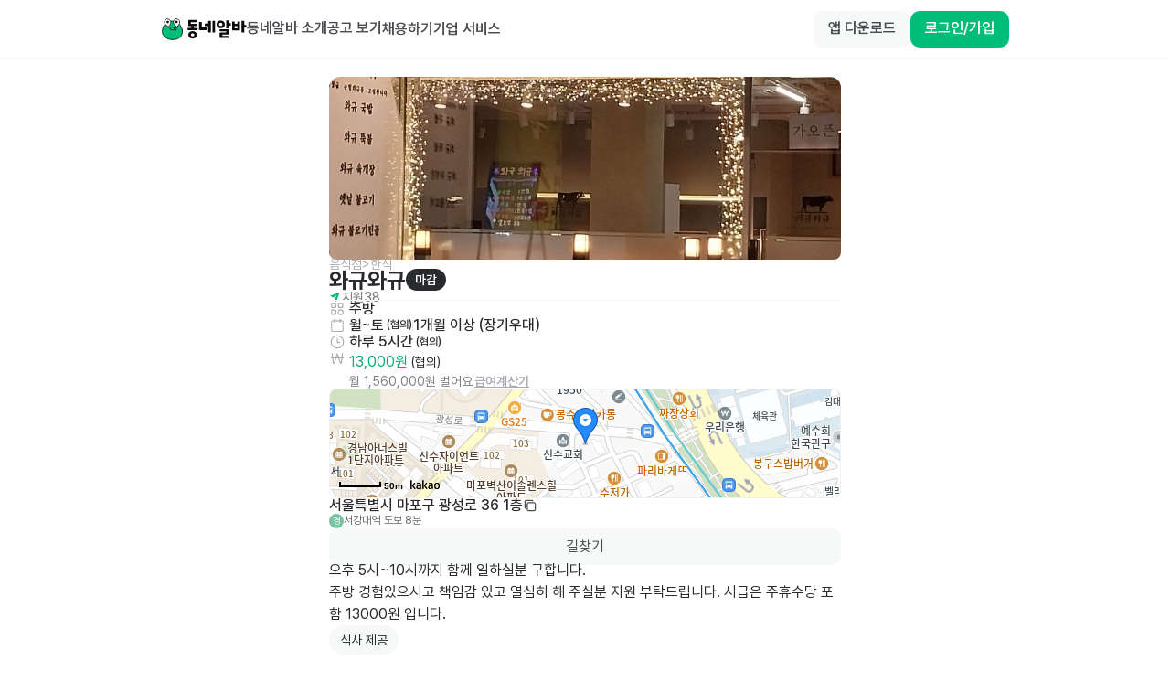

--- FILE ---
content_type: text/html; charset=utf-8
request_url: https://id.abr.ge/api/v2/third-party-cookie/identifier.html?requestID=661159026
body_size: 442
content:
<!DOCTYPE html>
<html>
<head><meta charset="utf-8"></head>
<body>

<pre>
    requestID: 661159026
    Reply: map[uuid:f05359e8-e096-440a-a9da-7ce33822a9ba]
</pre>
<script>
    var message = {
        requestID: '661159026',
        
        reply: (document.cookie.indexOf('ab180ClientId=') !== -1) ? {"uuid":"f05359e8-e096-440a-a9da-7ce33822a9ba"} : { error: 'Third party cookie is not supported' }
        
    }

    window.parent.postMessage(
        
        JSON.stringify(message)
        
    , '*');
</script>
</body>
</html>


--- FILE ---
content_type: text/css
request_url: https://www.dongnealba.com/_next/static/css/e4ded44529de9fb0.css
body_size: 39518
content:
/*!
 * animate.css - https://animate.style/
 * Version - 4.1.1
 * Licensed under the MIT license - http://opensource.org/licenses/MIT
 *
 * Copyright (c) 2020 Animate.css
 */:root{--contexify-zIndex:666;--contexify-menu-minWidth:220px;--contexify-menu-padding:6px;--contexify-menu-radius:6px;--contexify-menu-bgColor:#fff;--contexify-menu-shadow:1px 2px 2px #0000001a,2px 4px 4px #0000001a,3px 6px 6px #0000001a;--contexify-menu-negatePadding:var(--contexify-menu-padding);--contexify-separator-color:#0003;--contexify-separator-margin:5px;--contexify-itemContent-padding:6px;--contexify-activeItem-radius:4px;--contexify-item-color:#333;--contexify-activeItem-color:#fff;--contexify-activeItem-bgColor:#3498db;--contexify-rightSlot-color:#6f6e77;--contexify-activeRightSlot-color:#fff;--contexify-arrow-color:#6f6e77;--contexify-activeArrow-color:#fff}@keyframes contexify_feedback{0%{opacity:.4}to{opacity:1}}.contexify{background-color:var(--contexify-menu-bgColor);border-radius:var(--contexify-menu-radius);box-shadow:var(--contexify-menu-shadow);box-sizing:border-box;min-width:var(--contexify-menu-minWidth);opacity:0;padding:var(--contexify-menu-padding);position:fixed;-webkit-user-select:none;user-select:none;z-index:var(--contexify-zIndex)}.contexify_submenu-isOpen,.contexify_submenu-isOpen>.contexify_itemContent{background-color:var(--contexify-activeItem-bgColor);border-radius:var(--contexify-activeItem-radius);color:var(--contexify-activeItem-color)}.contexify_submenu-isOpen>.contexify_itemContent .contexify_rightSlot{color:var(--contexify-activeArrow-color)}.contexify_submenu-isOpen>.contexify_submenu{opacity:1;pointer-events:auto}.contexify .contexify_submenu{left:100%;pointer-events:none;position:absolute;top:calc(var(--contexify-menu-negatePadding)*-1);transition:opacity .265s}.contexify .contexify_submenu-bottom{bottom:calc(var(--contexify-menu-negatePadding)*-1);top:unset}.contexify .contexify_submenu-right{left:unset;right:100%}.contexify_rightSlot{color:var(--contexify-rightSlot-color);display:flex;margin-left:auto}.contexify_separator{background-color:var(--contexify-separator-color);cursor:default;height:1px;margin:var(--contexify-separator-margin)}.contexify_willLeave-disabled{pointer-events:none}.contexify_item{cursor:pointer;position:relative}.contexify_item:focus{outline:0}.contexify_item:focus .contexify_rightSlot,.contexify_item:not(.contexify_item-disabled):hover>.contexify_itemContent .contexify_rightSlot{color:var(--contexify-activeRightSlot-color)}.contexify_item:not(.contexify_item-disabled)[aria-haspopup]>.contexify_itemContent .contexify_rightSlot{color:var(--contexify-arrow-color)}.contexify_item:not(.contexify_item-disabled)[aria-haspopup].contexify_submenu-isOpen>.contexify_itemContent .contexify_rightSlot,.contexify_item:not(.contexify_item-disabled)[aria-haspopup]:hover>.contexify_itemContent .contexify_rightSlot,.contexify_item[aria-haspopup]:focus>.contexify_itemContent .contexify_rightSlot{color:var(--contexify-activeArrow-color)}.contexify_item:not(.contexify_item-disabled):focus>.contexify_itemContent,.contexify_item:not(.contexify_item-disabled):hover>.contexify_itemContent{background-color:var(--contexify-activeItem-bgColor);border-radius:var(--contexify-activeItem-radius);color:var(--contexify-activeItem-color)}.contexify_item:not(.contexify_item-disabled):hover>.contexify_submenu{opacity:1;pointer-events:auto}.contexify_item-disabled{cursor:default;opacity:.5}.contexify_itemContent{align-items:center;color:var(--contexify-item-color);display:flex;padding:var(--contexify-itemContent-padding);position:relative;white-space:nowrap}.contexify_item-feedback{animation:contexify_feedback .12s both}.contexify_theme-dark{--contexify-menu-bgColor:#282828fa;--contexify-separator-color:#4c4c4c;--contexify-item-color:#fff}.contexify_theme-light{--contexify-separator-color:#eee;--contexify-item-color:#666;--contexify-activeItem-color:#3498db;--contexify-activeItem-bgColor:#e0eefd;--contexify-activeRightSlot-color:#3498db;--contexify-active-arrow-color:#3498db}@keyframes contexify_scaleIn{0%{opacity:0;transform:scale3d(.3,.3,.3)}to{opacity:1}}@keyframes contexify_scaleOut{0%{opacity:1}to{opacity:0;transform:scale3d(.3,.3,.3)}}.contexify_willEnter-scale{animation:contexify_scaleIn .3s;transform-origin:top left}.contexify_willLeave-scale{animation:contexify_scaleOut .3s;transform-origin:top left}@keyframes contexify_fadeIn{0%{opacity:0;transform:translateY(10px)}to{opacity:1;transform:translateY(0)}}@keyframes contexify_fadeOut{0%{opacity:1;transform:translateY(0)}to{opacity:0;transform:translateY(10px)}}.contexify_willEnter-fade{animation:contexify_fadeIn .3s ease}.contexify_willLeave-fade{animation:contexify_fadeOut .3s ease}@keyframes contexify_flipInX{0%{transform:perspective(800px) rotateX(45deg)}to{transform:perspective(800px)}}@keyframes contexify_flipOutX{0%{transform:perspective(800px)}to{opacity:0;transform:perspective(800px) rotateX(45deg)}}.contexify_willEnter-flip{animation:contexify_flipInX .3s}.contexify_willEnter-flip,.contexify_willLeave-flip{-webkit-backface-visibility:visible!important;backface-visibility:visible!important;transform-origin:top center}.contexify_willLeave-flip{animation:contexify_flipOutX .3s}@keyframes contexify_slideIn{0%{opacity:0;transform:scaleY(.3)}to{opacity:1}}@keyframes contexify_slideOut{0%{opacity:1}to{opacity:0;transform:scaleY(.3)}}.contexify_willEnter-slide{animation:contexify_slideIn .3s;transform-origin:top center}.contexify_willLeave-slide{animation:contexify_slideOut .3s;transform-origin:top center}:root{--notion-font:ui-sans-serif,system-ui,apple-system,BlinkMacSystemFont,"Segoe UI",Helvetica,"Apple Color Emoji",Arial,sans-serif,"Segoe UI Emoji","Segoe UI Symbol";--fg-color:#37352f;--fg-color-0:#37352f17;--fg-color-1:#37352f29;--fg-color-2:#37352f66;--fg-color-3:#37352f99;--fg-color-4:#000;--fg-color-5:rgba(55,53,47,.024);--fg-color-6:#37352fcc;--fg-color-7:#37352f80;--fg-color-icon:var(--fg-color);--bg-color:#fff;--bg-color-0:#87837826;--bg-color-1:#f7f6f3;--bg-color-2:#87837826;--select-color-0:#2eaadc;--select-color-1:#2daadb4d;--select-color-2:#d9eff8;--notion-red:#e03e3e;--notion-pink:#ad1a72;--notion-blue:#0b6e99;--notion-purple:#6940a5;--notion-teal:#4d6461;--notion-yellow:#dfab01;--notion-orange:#d9730d;--notion-brown:#64473a;--notion-gray:#9b9a97;--notion-red_background:#fbe4e4;--notion-pink_background:#f4dfeb;--notion-blue_background:#ddebf1;--notion-purple_background:#eae4f2;--notion-teal_background:#ddedea;--notion-yellow_background:#fbf3db;--notion-orange_background:#faebdd;--notion-brown_background:#e9e5e3;--notion-gray_background:#ebeced;--notion-red_background_co:#fbe4e44d;--notion-pink_background_co:#f4dfeb4d;--notion-blue_background_co:#ddebf14d;--notion-purple_background_co:#eae4f24d;--notion-teal_background_co:#ddedea4d;--notion-yellow_background_co:#fbf3db4d;--notion-orange_background_co:#faebdd4d;--notion-brown_background_co:#e9e5e34d;--notion-gray_background_co:#ebeced4d;--notion-item-blue:#d3e5ef;--notion-item-orange:#fadec9;--notion-item-green:#dbeddb;--notion-item-pink:#f5e0e9;--notion-item-brown:#eee0da;--notion-item-red:#ffe2dd;--notion-item-yellow:#fdecc8;--notion-item-default:#e3e2e080;--notion-item-purple:#e8deee;--notion-item-gray:#e3e2e0;--notion-item-text-blue:#183347;--notion-item-text-orange:#49290e;--notion-item-text-green:#1c3829;--notion-item-text-pink:#4c2337;--notion-item-text-brown:#442a1e;--notion-item-text-red:#5d1715;--notion-item-text-yellow:#402c1b;--notion-item-text-default:#32302c;--notion-item-text-purple:#412454;--notion-item-text-gray:#32302c;--notion-item-bullet-blue:#5b97bd;--notion-item-bullet-orange:#d7813a;--notion-item-bullet-green:#6c9b7d;--notion-item-bullet-pink:#cd749f;--notion-item-bullet-brown:#bb846c;--notion-item-bullet-red:#e16f64;--notion-item-bullet-yellow:#cb9433;--notion-item-bullet-default:#5b97bd;--notion-item-bullet-purple:#a782c3;--notion-item-bullet-gray:#91918e;--notion-max-width:720px;--notion-header-height:45px}.dark-mode{--fg-color:#ffffffe6;--fg-color-0:var(--fg-color);--fg-color-1:var(--fg-color);--fg-color-2:var(--fg-color);--fg-color-3:var(--fg-color);--fg-color-4:var(--fg-color);--fg-color-5:#ffffffb3;--fg-color-6:#fff;--fg-color-icon:#fff;--bg-color:#2f3437;--bg-color-0:#474c50;--bg-color-1:#3f4447;--bg-color-2:#87837826;--notion-red:#ff7369;--notion-pink:#e255a1;--notion-blue:#529cca;--notion-purple:#9a6dd7;--notion-teal:#4dab9a;--notion-yellow:#ffdc49;--notion-orange:#ffa344;--notion-brown:#937264;--notion-gray:#979a9bf2;--notion-red_background:#594141;--notion-pink_background:#533b4c;--notion-blue_background:#364954;--notion-purple_background:#443f57;--notion-teal_background:#354c4b;--notion-yellow_background:#59563b;--notion-orange_background:#594a3a;--notion-brown_background:#434040;--notion-gray_background:#454b4e;--notion-red_background_co:#5941414d;--notion-pink_background_co:#533b4c4d;--notion-blue_background_co:#78a2bb4d;--notion-purple_background_co:#443f574d;--notion-teal_background_co:#354c4b4d;--notion-yellow_background_co:#59563b4d;--notion-orange_background_co:#594a3a4d;--notion-brown_background_co:#4340404d;--notion-gray_background_co:#454b4e4d}.notion *{box-sizing:border-box}.notion{caret-color:var(--fg-color);color:var(--fg-color);font-family:var(--notion-font);font-size:16px;line-height:1.5}.notion>*{padding:3px 0}.notion *{margin-block-end:0;margin-block-start:0}.notion ::selection{background:var(--select-color-1)}.notion *,.notion :focus{outline:0}.notion-page-content{display:flex;flex-direction:column;width:100%}@media (min-width:1300px) and (min-height:300px){.notion-page-content-has-aside{display:flex;flex-direction:row;width:calc((100vw + var(--notion-max-width))/2)}.notion-page-content-has-aside .notion-aside{display:flex}.notion-page-content-has-aside .notion-page-content-inner{max-width:var(--notion-max-width);width:var(--notion-max-width)}}.notion-page-content-inner{align-items:flex-start;display:flex;flex-direction:column;position:relative}.notion-aside{align-items:center;align-self:flex-start;display:none;flex:1;flex-direction:column;position:sticky;top:148px;z-index:101}.notion-aside-table-of-contents{align-items:center;background:var(--bg-color);border-radius:4px;display:flex;flex-direction:column;max-height:calc(100vh - 164px);min-width:222px;overflow:auto}.notion-aside-table-of-contents-header{font-size:1.1em;font-weight:400;text-transform:uppercase;word-break:break-word}.notion-aside-table-of-contents .notion-table-of-contents-item{line-height:1}.notion-aside-table-of-contents .notion-table-of-contents-item-indent-level-0:first-of-type{margin-top:0}.notion-aside-table-of-contents .notion-table-of-contents-item-indent-level-0{margin-top:.25em}.notion-aside-table-of-contents .notion-table-of-contents-item-indent-level-1{font-size:13px}.notion-aside-table-of-contents .notion-table-of-contents-item-indent-level-2{font-size:12px}.notion-aside-table-of-contents .notion-table-of-contents-item-body{border:0}.notion-table-of-contents-active-item{color:var(--select-color-0)!important}.notion-app{background:var(--bg-color);min-height:100vh;position:relative}.notion-viewport{bottom:0;left:0;padding:0;position:relative;right:0;top:0}.medium-zoom-overlay{z-index:300}.medium-zoom-image{border-radius:0}.medium-zoom-image--opened{margin:unset!important;min-height:unset!important;min-width:unset!important;z-index:301}.notion-frame{display:flex;flex-direction:column;height:100%;padding:0;width:100%}.notion-page-scroller{align-items:center;display:flex;flex-direction:column;flex-grow:1;min-height:calc(100vh - var(--notion-header-height));position:relative}.notion-red,.notion-red_co{color:var(--notion-red)}.notion-pink,.notion-pink_co{color:var(--notion-pink)}.notion-blue,.notion-blue_co{color:var(--notion-blue)}.notion-purple,.notion-purple_co{color:var(--notion-purple)}.notion-teal,.notion-teal_co{color:var(--notion-teal)}.notion-yellow,.notion-yellow_co{color:var(--notion-yellow)}.notion-orange,.notion-orange_co{color:var(--notion-orange)}.notion-brown,.notion-brown_co{color:var(--notion-brown)}.notion-gray,.notion-gray_co{color:var(--notion-gray)}.notion-red_background{background-color:var(--notion-red_background)}.notion-pink_background{background-color:var(--notion-pink_background)}.notion-blue_background{background-color:var(--notion-blue_background)}.notion-purple_background{background-color:var(--notion-purple_background)}.notion-teal_background{background-color:var(--notion-teal_background)}.notion-yellow_background{background-color:var(--notion-yellow_background)}.notion-orange_background{background-color:var(--notion-orange_background)}.notion-brown_background{background-color:var(--notion-brown_background)}.notion-gray_background{background-color:var(--notion-gray_background)}.notion-red_background_co{background-color:var(--notion-red_background_co)}.notion-pink_background_co{background-color:var(--notion-pink_background_co)}.notion-blue_background_co{background-color:var(--notion-blue_background_co)}.notion-purple_background_co{background-color:var(--notion-purple_background_co)}.notion-teal_background_co{background-color:var(--notion-teal_background_co)}.notion-yellow_background_co{background-color:var(--notion-yellow_background_co)}.notion-orange_background_co{background-color:var(--notion-orange_background_co)}.notion-brown_background_co{background-color:var(--notion-brown_background_co)}.notion-gray_background_co{background-color:var(--notion-gray_background_co)}.notion-item-blue{background-color:var(--notion-item-blue);color:var(--notion-item-text-blue)}.notion-item-orange{background-color:var(--notion-item-orange);color:var(--notion-item-text-orange)}.notion-item-green{background-color:var(--notion-item-green);color:var(--notion-item-text-green)}.notion-item-pink{background-color:var(--notion-item-pink);color:var(--notion-item-text-pink)}.notion-item-brown{background-color:var(--notion-item-brown);color:var(--notion-item-text-brown)}.notion-item-red{background-color:var(--notion-item-red);color:var(--notion-item-text-red)}.notion-item-yellow{background-color:var(--notion-item-yellow);color:var(--notion-item-text-yellow)}.notion-item-default,.notion-item-default-inferred{background-color:var(--notion-item-default);color:var(--notion-item-text-default)}.notion-item-purple{background-color:var(--notion-item-purple);color:var(--notion-item-text-purple)}.notion-item-gray{background-color:var(--notion-item-gray);color:var(--notion-item-text-gray)}.notion-item-bullet-blue{background-color:var(--notion-item-bullet-blue)}.notion-item-bullet-orange{background-color:var(--notion-item-bullet-orange)}.notion-item-bullet-green{background-color:var(--notion-item-bullet-green)}.notion-item-bullet-pink{background-color:var(--notion-item-bullet-pink)}.notion-item-bullet-brown{background-color:var(--notion-item-bullet-brown)}.notion-item-bullet-red{background-color:var(--notion-item-bullet-red)}.notion-item-bullet-yellow{background-color:var(--notion-item-bullet-yellow)}.notion-item-bullet-default{background-color:var(--notion-item-bullet-default)}.notion-item-bullet-default-inferred{background-color:var(--notion-item-bullet-gray)}.notion-item-bullet-purple{background-color:var(--notion-item-bullet-purple)}.notion-item-bullet-gray{background-color:var(--notion-item-bullet-gray)}.notion b,.notion-title{font-weight:600}.notion-title{font-size:2.5em;line-height:1.2;margin-bottom:20px;width:100%}.notion-h{display:inline;font-weight:600;line-height:1.3;margin-bottom:1px;max-width:100%;padding:3px 2px;position:relative;white-space:pre-wrap;word-break:break-word}.notion-h1{font-size:1.875em;margin-top:1.08em}.notion-header-anchor{left:0;position:absolute;top:-54px}.notion-h1:first-child,.notion-title+.notion-h1,.notion-title+.notion-h2,.notion-title+.notion-h3{margin-top:0}.notion-h2{font-size:1.5em;margin-top:1.1em}.notion-h3{font-size:1.25em;margin-top:1em}.notion-h:hover .notion-hash-link{opacity:1}.notion-hash-link{float:left;margin-left:-20px;opacity:0;padding-right:4px;text-decoration:none;fill:var(--fg-color-icon)}.notion-page-cover{display:block;height:30vh!important;max-height:30vh!important;min-height:30vh!important;object-fit:cover;padding:0;width:100%}.notion-page-cover-wrapper{align-items:center;display:flex;height:30vh;justify-content:center;max-height:30vh;min-height:30vh;width:100%}.notion-collection-card-cover img,.notion-collection-card-cover span{max-height:100%!important;min-height:100%!important}.notion-page-cover-wrapper img,.notion-page-cover-wrapper span{height:30vh!important;max-height:30vh!important;min-height:30vh!important;width:100%!important}.notion-page{align-items:flex-start;display:flex;flex-direction:column;flex-grow:1;flex-shrink:0;margin:0 auto;max-width:100%;padding:0;position:relative;width:100%}.notion-full-page{padding-bottom:calc(max(10vh, 120px))}.notion-page-no-cover{margin-top:48px!important;padding-top:96px}.notion-page-no-cover.notion-page-no-icon{padding-top:0}.notion-page-no-cover.notion-page-has-image-icon{padding-top:148px}.notion-page-has-cover.notion-page-no-icon{padding-top:48px}.notion-page-has-cover{padding-top:96px}.notion-page-has-cover.notion-page-has-icon.notion-page-has-text-icon{padding-top:64px}.notion-page-icon-hero{display:flex;flex-direction:row;justify-content:center;left:50%;position:absolute;top:0}.notion-page-icon-hero.notion-page-icon-image{height:124px;margin-left:-62px;width:124px}.notion-page-icon-hero.notion-page-icon-span{height:78px;margin-left:-39px;width:78px}.notion-page-icon-hero .notion-page-icon{display:block;position:relative}.notion-page-has-cover .notion-page-icon-hero.notion-page-icon-image{top:-62px}.notion-page-has-cover .notion-page-icon-hero.notion-page-icon-span{top:-42px}.notion-page-icon-hero.notion-page-icon-span .notion-page-icon{color:var(--fg-color-icon);font-size:78px;line-height:1.1;margin-left:0}.notion-page-icon-hero.notion-page-icon-image .notion-page-icon{border-radius:3px;display:block;height:100%;max-height:100%;max-width:100%;width:100%}.notion-page-icon-hero.notion-page-icon-image img{object-fit:cover}.notion-page-icon{font-family:Apple Color Emoji,Segoe UI Emoji,NotoColorEmoji,Noto Color Emoji,Segoe UI Symbol,Android Emoji,EmojiSymbols;font-size:1.1em;fill:var(--fg-color-6);color:var(--fg-color-icon)}.notion-search .notion-page-icon{fill:var(--fg-color-6);color:var(--fg-color)}img.notion-page-icon,svg.notion-page-icon{border-radius:3px;display:block;max-height:100%;max-width:100%;object-fit:fill}.notion-page-icon-inline{height:22px;margin:0 4px;max-height:22px;max-width:22px;width:22px}.notion-page-icon-inline span{max-height:100%;max-width:100%}.notion-page-icon-inline img{object-fit:cover}.notion-page{box-sizing:border-box;padding-left:calc(min(16px, 8vw));padding-right:calc(min(16px, 8vw));width:var(--notion-max-width)}.notion-full-width{box-sizing:border-box;--notion-max-width:calc(min(1920px, 98vw));padding-left:calc(min(96px, 8vw));padding-right:calc(min(96px, 8vw))}.notion-small-text{font-size:14px}.notion-quote{border-left:3px solid;display:block;font-size:1.2em;margin:6px 0;padding:.2em .9em;white-space:pre-wrap;width:100%;word-break:break-word}.notion-hr{border-top:none;border-color:var(--fg-color-0);margin:6px 0;padding:0;width:100%}.notion-link{border-bottom:.05em solid;border-color:var(--fg-color-2);color:inherit;opacity:.7;text-decoration:inherit;transition:border-color .1s ease-in,opacity .1s ease-in;word-break:break-word}.notion-link:hover{border-color:var(--fg-color-6);opacity:1}.notion-collection .notion-link{opacity:1}.notion-blank{margin-bottom:1px;margin-top:1px;min-height:1rem;padding:3px 2px;width:100%}.notion-page-link{color:var(--fg-color);display:flex;height:30px;margin:1px 0;text-decoration:none;transition:background .12s ease-in 0s;width:100%}.notion-page-link:hover{background:var(--bg-color-0)}.notion-collection-card .notion-page-link{background:unset;height:unset;margin:0;transition:unset}.notion-icon{color:var(--fg-color-icon);display:block;height:18px;width:18px}.notion-page-text{border-bottom:1px solid var(--fg-color-1);font-weight:500;line-height:1.3;margin:4px 0;overflow:hidden;text-overflow:ellipsis;white-space:nowrap}.notion-inline-code{background:var(--bg-color-2);border-radius:3px;color:#eb5757;font-family:SFMono-Regular,Consolas,Liberation Mono,Menlo,Courier,monospace;font-size:85%;padding:.2em .4em}.notion-inline-underscore{text-decoration:underline}.notion-list{margin:0;margin-block-end:.6em;margin-block-start:.6em}.notion-list-disc{list-style-type:disc;margin-bottom:0;margin-top:0;padding-inline-start:1.7em}.notion-list-numbered{list-style-type:decimal;margin-bottom:0;margin-top:0;padding-inline-start:1.6em}.notion-list-disc li{padding-left:.1em}.notion-list-numbered li{padding-left:.2em}.notion-list li{padding:6px 0;white-space:pre-wrap}.notion-asset-wrapper{align-self:center;display:flex;flex-direction:column;margin:.5rem 0;max-width:100vw;min-width:100%}.notion-asset-wrapper-image{max-width:100%}.notion-asset-wrapper-full{max-width:100vw}.notion-asset-wrapper img{height:100%;max-height:100%;width:100%}.notion-asset-wrapper iframe{background:#f7f6f5;border:none}.notion-text{margin:1px 0;padding:3px 2px;white-space:pre-wrap;width:100%;word-break:break-word}.notion-text:first-child{margin-top:2px}.notion-text-children{display:flex;flex-direction:column;padding-left:1.5em}.notion .notion-code{font-size:85%}.notion-code{background:var(--bg-color-1);border-radius:3px;box-sizing:border-box;display:block;font-family:SFMono-Regular,Consolas,Liberation Mono,Menlo,Courier,monospace;margin:4px 0;overflow:auto;padding:1em;position:relative;tab-size:2;width:100%}.notion-code-copy{position:absolute;right:1em;top:1em;transition:opacity .2s cubic-bezier(.3,0,.5,1);-webkit-user-select:none;user-select:none;z-index:9}.notion-code-copy-button{background-color:#f6f8fa;border:1px solid #1b1f2426;border-radius:6px;box-shadow:0 1px 0 #1b1f240a,inset 0 1px 0 #ffffff40;color:#24292f;cursor:pointer;display:inline-block;font-size:1.25em;line-height:1em;padding:.6em;transition:background-color .2s cubic-bezier(.3,0,.5,1),color .2s cubic-bezier(.3,0,.5,1),border-color .2s cubic-bezier(.3,0,.5,1)}.notion-code-copy-button:hover{background-color:#f3f4f6;border-color:#1b1f2426;transition-duration:.1s}.notion-code-copy-button:active{background:#ebecf0;border-color:#1b1f2426;transition:none}.notion-code .notion-code-copy{opacity:0}.notion-code:hover .notion-code-copy{opacity:1}.notion-code-copy-button svg{display:block}.notion-code-copy-tooltip{bottom:-38px;display:flex;flex-direction:row;font-size:14px;justify-content:center;left:0;pointer-events:none;position:absolute;width:100%;z-index:99}.notion-code-copy-tooltip>div{background:#222;border-radius:6px;color:#fff;padding:6px 8px}.notion-column{display:flex;flex-direction:column;padding-bottom:12px;padding-top:12px}.notion-column>:first-child{margin-left:0;margin-right:0;margin-top:0}.notion-column>:last-child{margin-bottom:0;margin-left:0;margin-right:0}.notion-row{display:flex;max-width:100%;overflow:hidden;width:100%}@media (max-width:640px){.notion-row{flex-direction:column}.notion-row .notion-column{width:100%!important}.notion-row .notion-spacer{display:none}}.notion-bookmark{border:1px solid var(--fg-color-1);border-radius:3px;box-sizing:border-box;display:flex;margin:4px 0;overflow:hidden;text-decoration:none;-webkit-user-select:none;user-select:none;width:100%}.dark-mode .notion-bookmark{border-color:var(--bg-color-0)}.notion-bookmark>div:first-child{color:var(--fg-color);flex:4 1 180px;overflow:hidden;padding:12px 14px 14px;text-align:left}.notion-bookmark-title{font-size:14px;line-height:20px;margin-bottom:2px;min-height:24px;overflow:hidden;text-overflow:ellipsis;white-space:nowrap}.notion-bookmark-description{font-size:12px;height:32px;line-height:16px;opacity:.8;overflow:hidden}.notion-bookmark-link{display:flex;margin-top:6px}.notion-bookmark-link-icon{height:16px;margin-right:6px;min-width:16px;width:16px}.notion-bookmark-link-text{color:var(--fg-color);font-size:12px;line-height:16px;overflow:hidden;text-overflow:ellipsis;white-space:nowrap}.notion-bookmark-link-icon img{max-height:100%;max-width:100%}.notion-bookmark-image{flex:1 1 180px;position:relative}.notion-bookmark-image>*{height:100%;position:absolute!important;width:100%}.notion-bookmark-image span{height:100%!important;max-height:100%;width:100%!important}.notion-column .notion-bookmark-image{display:none}.notion-spacer{width:calc(min(32px, 4vw))}.notion-spacer:last-child{display:none}.notion-asset-object-fit{border-radius:1px;bottom:0;height:100%;left:0;position:absolute;right:0;top:0;width:100%}.notion-image{border-radius:1px;display:block;width:100%}.notion-asset-caption{caret-color:var(--fg-color);color:var(--fg-color-3);font-size:14px;line-height:1.4;padding:6px 0 6px 2px;white-space:pre-wrap;word-break:break-word}.notion-callout{align-items:center;border-radius:3px;border-width:1px;border:1px solid var(--fg-color-0);box-sizing:border-box;display:inline-flex;margin:4px 0;padding:16px 16px 16px 12px;width:100%}.dark-mode .notion-callout{border-color:var(--bg-color-2)}.notion-callout .notion-page-icon-inline{align-self:flex-start;font-size:1.3em;height:24px;line-height:24px;width:24px}.notion-callout-text{margin-left:8px;white-space:pre-wrap;width:100%;word-break:break-word}.notion-callout-text>:first-child{margin-top:0;padding-top:0}.notion-toggle{padding:3px 2px;width:100%}.notion-toggle>summary{cursor:pointer;outline:none}.notion-toggle>div{margin-left:1.1em}.notion-collection{align-self:center;min-width:100%}.notion-collection-header{align-items:center;display:flex;height:42px;overflow:hidden;padding:4px 2px;white-space:nowrap}.notion-collection-header-title{align-items:center;display:inline-flex;font-size:1.25em;font-weight:600;line-height:1.2;margin-right:.5em;white-space:pre-wrap;word-break:break-word}.notion-collection-view-dropdown{background:#0000;border:0;border-radius:3px;cursor:pointer;padding:6px 8px;transition:background .12s ease-in 0s}.notion-collection-view-dropdown:hover{background:var(--bg-color-0)}.notion-collection-view-dropdown-icon{margin-left:4px;position:relative;top:2px}.notion-collection-view-type{align-items:center;display:flex;font-size:14px}.notion-collection-view-type-icon{display:inline-block;height:14px;width:14px;fill:#37352f;margin-right:6px}.notion-collection-view-type-title{color:var(--fg-color);overflow:hidden;text-overflow:ellipsis;white-space:nowrap}.notion-table{align-self:center;max-width:100vw;overflow:auto hidden;width:100vw}.notion-table-view{float:left;min-width:var(--notion-max-width);padding-left:0;position:relative}.notion-table-header{color:var(--fg-color-3);display:flex;height:33px;min-width:var(--notion-max-width);position:absolute;z-index:82}.notion-table-header-inner{border-bottom:1px solid var(--fg-color-1);border-top:1px solid var(--fg-color-1);display:inline-flex;width:100%}.notion-table-header-placeholder{height:34px}.notion-table-th{display:flex;position:relative}.notion-table-view-header-cell{display:flex;flex-shrink:0;font-size:14px;height:32px;overflow:hidden;padding:0}.notion-table-view-header-cell-inner{border-right:1px solid var(--fg-color-0);display:flex;height:100%;padding-left:8px;padding-right:8px;-webkit-user-select:none;user-select:none;width:100%}.notion-table-th:last-child .notion-table-view-header-cell-inner{border-right:0}.notion-collection-column-title{align-items:center;display:flex;font-size:14px;line-height:120%;min-width:0}.notion-collection-column-title-icon{display:inline-block;height:14px;min-height:14px;min-width:14px;width:14px;fill:var(--fg-color-2);margin-right:6px}.notion-collection-column-title-body{overflow:hidden;text-overflow:ellipsis;white-space:nowrap}.notion-table-body{min-width:var(--notion-max-width);position:relative}.notion-table-row{border-bottom:1px solid var(--fg-color-1);display:flex}.notion-table-cell{border-right:1px solid var(--fg-color-1);font-size:14px;line-height:1;min-height:32px;overflow:hidden;padding:5px 8px 6px;white-space:normal;word-break:break-word}.notion-table-cell:last-child{border-right:0}.notion-table-cell-title{font-weight:500}.notion-table-cell-text{white-space:pre-wrap}.notion-table-cell-email,.notion-table-cell-number,.notion-table-cell-phone_number,.notion-table-cell-text,.notion-table-cell-url{line-height:1.5}.notion-table-cell-number{white-space:pre-wrap}.notion-table-cell-multi_select,.notion-table-cell-select{padding:7px 8px 0}.notion-table-cell-auto_increment_id{color:var(--fg-color-7)}.notion-property-multi_select,.notion-property-select,.notion-property-status{display:flex;flex-wrap:wrap;gap:6px}.notion-property-multi_select-item,.notion-property-select-item,.notion-property-status-item{align-items:center;border-radius:3px;display:flex;height:20px;line-height:120%;overflow:hidden;padding:0 6px;text-overflow:ellipsis;white-space:nowrap}.notion-property-status-item{border-radius:20px}.notion-property-file{align-content:flex-start;display:flex;flex-wrap:wrap}.notion-property-file img{margin-right:6px;max-height:24px;max-width:100%}.notion-collection-card-cover .notion-property-file{height:100%}.notion-collection-card-cover .notion-property-file img{margin:0;max-height:100%;width:100%}.notion-collection-card .notion-property-checkbox-container{display:flex}.notion-property-checkbox-text{display:none}.notion-collection-card .notion-property-checkbox-text{display:inline-block;margin-left:6px}.notion-property-checkbox{height:16px;width:16px}.notion-property-checkbox-checked{background:var(--select-color-0);height:16px;width:16px}.notion-property-checkbox-checked svg{display:block;height:14px;left:1px;position:relative;top:1px;width:14px;fill:#fff}.notion-property-checkbox-unchecked{border:1.3px solid var(--fg-color);height:16px;width:16px}.notion-gallery{align-self:center}.notion-gallery-view{padding-left:0;position:relative;transition:padding .2s ease-out}.notion-gallery-grid{border-top:1px solid var(--fg-color-1);display:grid;gap:16px;grid-auto-rows:1fr;grid-template-columns:repeat(auto-fill,minmax(260px,1fr));padding-bottom:4px;padding-top:16px;position:relative}.notion-gallery-grid-size-small{grid-template-columns:repeat(auto-fill,minmax(180px,1fr))}.notion-gallery-grid-size-large{grid-template-columns:repeat(auto-fill,minmax(320px,1fr))}.notion-collection-card{background:var(--bg-color);border-radius:3px;box-shadow:0 0 0 1px #0f0f0f1a,0 2px 4px #0f0f0f1a;color:var(--fg-color);cursor:pointer;display:flex;flex-direction:column;overflow:hidden;text-decoration:none;transition:background .1s ease-out 0s;-webkit-user-select:none;user-select:none}.notion-collection-card:hover{background:var(--bg-color-0)}.notion-collection-card-cover{border-bottom:1px solid var(--fg-color-0);height:190px;overflow:hidden;position:relative;width:100%}.notion-collection-card-cover img{border-radius:1px 1px 0 0;height:100%;width:100%}.notion-collection-card-cover .notion-collection-card-cover-empty{background:var(--fg-color-5);box-shadow:var(--fg-color-0) 0 -1px 0 0 inset;height:100%;overflow:hidden;padding:8px 8px 0;pointer-events:none;width:100%}.notion-collection-card-size-small .notion-collection-card-cover{height:124px}.notion-collection-card-body{display:flex;flex-direction:column;padding:4px 10px}.notion-collection-card-property{font-size:12px;overflow:hidden;padding:4px 0;text-overflow:ellipsis;white-space:nowrap;word-break:break-word}.notion-collection-card-property:first-child{font-size:14px;font-weight:500}.notion-collection-card-property:not(:first-child){text-overflow:clip;white-space:nowrap}.notion-collection-card-property img{max-height:18px}.notion-list-collection{align-self:center;max-width:100%;width:100%}.notion-list-view{max-width:100%;padding-left:0;position:relative;transition:padding .2s ease-out}.notion-list-body{border-top:1px solid var(--fg-color-1);flex-direction:column;padding-top:8px}.notion-list-body,.notion-list-item{display:flex;max-width:100%;overflow:hidden}.notion-list-item{align-items:center;justify-content:space-between;margin:1px 0;padding:0 4px}.notion-list-item-title{font-weight:500;line-height:1.3;overflow:hidden;text-overflow:ellipsis;white-space:nowrap}.notion-list-item-body{align-items:center;display:flex;flex-wrap:nowrap;overflow:hidden}.notion-list-item-property{font-size:14px;margin-left:14px}.notion-list-item-property .notion-property-created_time,.notion-list-item-property .notion-property-date,.notion-list-item-property .notion-property-last_edited_time,.notion-list-item-property .notion-property-url{color:var(--fg-color-3);display:inline-block;font-size:12px;overflow:hidden;text-overflow:ellipsis}.notion-board{align-self:center;max-width:100vw;overflow:auto hidden;width:100vw}.notion-board-view{float:left;min-width:100%;padding-left:0;position:relative;transition:padding .2s ease-out}.notion-board-header{display:flex;height:44px;min-width:100%;position:absolute;z-index:82}.notion-board-header-inner{border-bottom:1px solid var(--fg-color-1);border-top:1px solid var(--fg-color-1);display:inline-flex}.notion-board-header-placeholder{height:var(--notion-header-height)}.notion-board-th{box-sizing:initial;flex-shrink:0;padding-right:16px}.notion-board-th,.notion-board-th-body{align-items:center;display:flex;font-size:14px}.notion-board-th-body{line-height:1.2;overflow:hidden;padding-left:2px;padding-right:4px;white-space:nowrap}.notion-board-th-count{color:var(--fg-color-3);font-weight:500;padding:0 8px}.notion-board-th-empty{margin-right:6px;position:relative;top:2px}.notion-board-body{display:inline-flex}.notion-board-group{box-sizing:initial;flex:0 0 auto;padding-right:16px}.notion-board-group-card{margin-bottom:8px}.notion-board-view .notion-board-group,.notion-board-view .notion-board-th{width:260px}.notion-board-view-size-small .notion-board-group,.notion-board-view-size-small .notion-board-th{width:180px}.notion-board-view-size-large .notion-board-group,.notion-board-view-size-large .notion-board-th{width:320px}.notion-board-view .notion-collection-card .notion-collection-card-cover{height:148px}.notion-board-view-size-small .notion-collection-card .notion-collection-card-cover{height:100px}.notion-board-view-size-large .notion-collection-card .notion-collection-card-cover{height:180px}.notion-collection-page-properties{display:flex;flex-direction:column;width:100%}.notion-table-of-contents{margin:4px 0;width:100%}.notion-table-of-contents-item{align-items:center;color:var(--fg-color);cursor:pointer;display:flex;font-size:14px;line-height:1.3;opacity:.7;overflow:hidden;padding:6px;text-decoration:none;text-overflow:ellipsis;transition:background .1s ease-in,opacity .1s ease-in;transition:background 20ms ease-in 0s;-webkit-user-select:none;user-select:none;white-space:nowrap;width:100%}.notion-table-of-contents-item:hover{background:var(--bg-color-0);opacity:1}.notion-table-of-contents-item-body{border-bottom:1px solid var(--fg-color-1)}.notion-to-do{display:flex;flex-direction:column;width:100%}.notion-to-do-item{align-items:center;display:flex;min-height:calc(1.5em + 6px);padding-left:2px;width:100%}.notion-to-do-children{padding-left:1.5em}.notion-to-do-checked .notion-to-do-item{opacity:.375;text-decoration:line-through}.notion-to-do-body{white-space:pre-wrap;word-break:break-word}.notion-to-do-item .notion-property-checkbox{margin-right:8px}.notion-google-drive{align-self:center;margin:4px 0;width:100%}.notion-google-drive-link{border:1px solid var(--fg-color-1);border-radius:3px;color:inherit;cursor:pointer;display:flex;flex-direction:column;position:relative;text-decoration:none;transition:background 20ms ease-in 0s;-webkit-user-select:none;user-select:none;width:100%}.notion-google-drive-link:hover{background:var(--bg-color-0)}.notion-google-drive-preview{display:block;overflow:hidden;padding-bottom:55%;position:relative;width:100%}.notion-google-drive-preview img{bottom:0;left:0;object-fit:cover;object-position:center top;position:absolute;right:0;top:0;width:100%}.notion-google-drive-body{border-top:1px solid var(--fg-color-1);min-height:60px;overflow:hidden;padding:12px 14px 14px;width:100%}.notion-google-drive-body-title{font-size:14px;line-height:20px;margin-bottom:2px;overflow:hidden;text-overflow:ellipsis;white-space:nowrap}.notion-google-drive-body-modified-time{color:var(--fg-color-3);font-size:12px;line-height:1.3;max-height:32px;overflow:hidden}.notion-google-drive-body-source{align-items:center;display:flex;margin-top:6px}.notion-google-drive-body-source-icon{background-size:cover;flex-shrink:0;height:16px;margin-right:6px;width:16px}.notion-google-drive-body-source-domain{font-size:12px;line-height:16px;overflow:hidden;text-overflow:ellipsis;white-space:nowrap}.notion-file{margin:1px 0;width:100%}.notion-file-link{align-items:center;border-radius:3px;color:inherit;display:flex;padding:3px 2px;text-decoration:none;transition:background 20ms ease-in 0s}.notion-file-link:hover{background:var(--bg-color-0)}.notion-file-icon{align-items:center;display:flex;flex-grow:0;flex-shrink:0;height:1.35em;justify-content:center;margin-right:2px;min-height:calc(1.5em + 6px);width:1.35em}.notion-file-info{align-items:baseline;display:flex}.notion-file-size,.notion-file-title{overflow:hidden;text-overflow:ellipsis;white-space:nowrap}.notion-file-size{color:var(--fg-color-3);font-size:12px;line-height:16px;margin-left:6px}.notion-audio,.notion-audio audio{width:100%}.notion-equation{color:inherit;display:inline-flex;position:relative;fill:inherit;border-radius:3px;transition:background 20ms ease-in 0s;-webkit-user-select:none;user-select:none}.notion-equation-inline{-webkit-user-select:all;user-select:all}.notion-equation-block{cursor:pointer;display:flex;flex-direction:column;margin:4px 0;max-width:100%;overflow:auto;padding:4px 8px;width:100%}.notion-equation:hover{background:var(--bg-color-0)}.notion-equation:active,.notion-equation:focus{background:var(--select-color-2)}.notion-frame .katex-display .katex{padding-right:32px}.notion-frame .katex>.katex-html{white-space:normal}.notion-page-title{align-items:center;display:inline-flex;line-height:1.3;max-width:100%;transition:background .12s ease-in 0s}.notion-page-title-icon{align-items:center;border-radius:3px;display:flex;flex-shrink:0;height:22px;justify-content:center;width:22px}.notion-page-title .notion-page-icon-inline{margin-left:2px;margin-right:6px}.notion-collection-card-property .notion-link{border-bottom:0}.notion-collection-card-property .notion-page-title{transition:none}.notion-collection-card-property .notion-page-title:hover{background:unset}.notion-collection-card-property .notion-page-title-icon{height:18px;margin-left:0;width:18px}.notion-collection-card-property .notion-page-title-text{border-bottom:0}.notion-collection-card-property .notion-property-relation .notion-page-title-text{border-bottom:1px solid}.notion-page-title-text{border-bottom:1px solid var(--fg-color-1);font-weight:500;line-height:1.3;overflow:hidden;position:relative;text-overflow:ellipsis;top:1px;white-space:nowrap}.notion-link .notion-page-title-text{border-bottom:0}.notion-collection-row{border-bottom:1px solid var(--fg-color-0);margin-bottom:1em;padding:4px 0 8px;width:100%}.notion-collection-row-body{display:flex;flex-direction:column;gap:4px}.notion-collection-row-property{align-items:center;display:flex}.notion-collection-row-value{flex:1;font-size:14px;padding:6px 8px 7px}.notion-collection-row-property .notion-collection-column-title{align-items:center;color:var(--fg-color-3);display:flex;height:34px;padding:0 6px;width:160px}.notion-collection-row-property .notion-property{width:100%}.notion-collection-row-property .notion-property-auto_increment_id{color:var(--fg-color-7)}.notion-collection-row-property .notion-collection-column-title-icon{height:16px;min-height:16px;min-width:16px;width:16px}.notion-collection-row-property .notion-link{border-bottom:0}.notion-collection-row-property .notion-property-relation .notion-page-title-text{border-bottom:1px solid}.notion-user{border-radius:100%;display:block;height:20px;object-fit:cover;width:20px}.notion-list-item-property .notion-property-multi_select-item{flex-wrap:none;margin-bottom:0}.notion-list-item-property .notion-property-multi_select-item:last-of-type{margin-right:0}.notion-column .notion-board-view,.notion-column .notion-collection-header,.notion-column .notion-table-view,.notion-toggle .notion-board-view,.notion-toggle .notion-collection-header,.notion-toggle .notion-table-view{padding-left:0!important;padding-right:0!important}.notion-column .notion-board,.notion-column .notion-table,.notion-toggle .notion-board,.notion-toggle .notion-table{max-width:100%!important;width:100%!important}@media only screen and (max-width:730px){.notion-asset-wrapper{max-width:100%}.notion-asset-wrapper-full{max-width:100vw}}@media (max-width:640px){.notion-bookmark-image{display:none}}.lazy-image-wrapper{overflow:hidden;position:relative}.lazy-image-wrapper img{height:100%;left:0;max-height:100%;max-width:100%;min-height:100%;min-width:100%;object-fit:cover;position:absolute;top:0;width:100%}.lazy-image-preview{filter:blur(20px);opacity:1;transform:scale(1.1);transition:opacity .4s ease-in!important;transition-delay:.1s;will-change:opacity}.lazy-image-wrapper img.lazy-image-real{position:relative}.lazy-image-real{opacity:0;transition:opacity .4s ease-out!important;will-change:opacity}.lazy-image-real.medium-zoom-image{transition:transform .3s cubic-bezier(.2,0,.2,1),opacity .4s ease-out!important;will-change:opacity,transform}.medium-zoom-image--opened{object-fit:cover;opacity:1}.lazy-image-loaded .lazy-image-preview{opacity:0}.lazy-image-loaded .lazy-image-real{opacity:1}.notion-page-cover.lazy-image-wrapper{padding:0!important}.notion-collection-card-cover .lazy-image-wrapper{height:100%;padding:0!important}.notion-page-cover .lazy-image-preview,.notion-page-cover .lazy-image-real{will-change:unset!important}.notion-page-cover .lazy-image-loaded .lazy-image-preview{opacity:1}.notion-lite{overflow-y:auto}.notion-lite .notion-page{padding:0;width:100%}.notion-lite .notion-board-view,.notion-lite .notion-collection-header,.notion-lite .notion-table-view{padding-left:0!important;padding-right:0!important}.notion-lite .notion-board,.notion-lite .notion-table{width:100%!important}.notion-header{background:var(--bg-color);height:var(--notion-header-height);left:0;max-width:100vw;min-height:var(--notion-header-height);overflow:hidden;position:sticky;top:0;width:100%;z-index:200}.notion-header .notion-nav-header{justify-content:space-between;left:0;padding:0 12px;position:absolute;right:0;top:0;-webkit-text-size-adjust:100%;-moz-text-size-adjust:100%;text-size-adjust:100%;font-size:14px;gap:12px;line-height:1.2}.notion-header .breadcrumbs,.notion-header .notion-nav-header{align-items:center;display:flex;flex-direction:row;height:100%}.notion-header .breadcrumbs{flex-grow:0;min-width:0}.notion-header .breadcrumb{align-items:center;background:#0000;border-radius:3px;color:var(--fg-color);cursor:pointer;display:inline-flex;flex-direction:row;justify-content:center;margin:1px 0;padding:4px 6px;text-decoration:none;text-overflow:ellipsis;transition:background .12s ease-in 0s;-webkit-user-select:none;user-select:none;white-space:nowrap}.notion-header .breadcrumb .notion-page-icon-inline{font-size:18px;line-height:1.1;margin:0 6px 0 0}.notion-header .breadcrumb .notion-page-icon-span{position:relative;top:1px}.notion-header .searchIcon{color:var(--fg-color);height:14px;width:14px;fill:var(--fg-color)}.notion-search-button{gap:8px}.notion-header .breadcrumb:not(.active):hover{background:var(--bg-color-0)}.notion-header .breadcrumb:not(.active):active{background:var(--bg-color-1)}.notion-header .breadcrumb.active{cursor:default}.notion-header .spacer{color:var(--fg-color-2);margin:0 2px}.notion-header .button{padding:12px}.notion-search-overlay{align-items:flex-start;background:#0f0f0f99;bottom:0;display:flex;justify-content:center;left:0;position:fixed;right:0;top:0;z-index:1001}.notion-search{background:var(--bg-color);border-radius:3px;box-shadow:0 0 0 1px #0f0f0f0d,0 5px 10px #0f0f0f1a,0 15px 40px #0f0f0f33;caret-color:#37352f;color:#37352f;font-family:var(--notion-font);font-size:16px;line-height:1.5;max-height:80vh;max-width:600px;min-height:50px;outline:none;overflow:hidden;position:relative;top:90px;width:75%}.notion-search input{background-color:var(--bg-color)}.notion-search .quickFindMenu{display:flex;flex-direction:column;height:100%;max-height:80vh;max-width:calc(100vw - 24px);min-height:50px;min-width:100%}.notion-search .searchBar{align-items:center;box-shadow:0 1px 0 #37352f17;display:flex;flex-direction:row;font-size:18px;height:52px;line-height:27px;padding:16px}.notion-search .searchInput{border:none;flex:1;font-size:inherit;line-height:inherit;outline:none;resize:none;white-space:nowrap}.notion-search .inlineIcon{margin-right:10px;fill:var(--fg-color-2)}.notion-search .clearButton{border-radius:20px;cursor:pointer;margin-left:8px;-webkit-user-select:none;user-select:none}.notion-search .clearIcon{height:14px;width:14px;fill:var(--fg-color-2)}.notion-search .clearButton:hover .clearIcon{fill:var(--fg-color-3)}.notion-search .clearButton:active .clearIcon{fill:var(--fg-color-6)}@keyframes spinner{to{transform:rotate(1turn)}}.notion-search .loadingIcon{animation:spinner .6s linear infinite}.notion-search .noResultsPane{align-items:center;display:flex;flex-direction:column;justify-content:center;padding:32px 16px}.notion-search .noResults{color:#37352f99;font-size:14px;font-weight:500;line-height:20px}.notion-search .noResultsDetail{color:#37352f66;font-size:14px;margin-top:2px}.notion-search .resultsFooter{box-shadow:0 -1px 0 #37352f17;color:var(--fg-color-2);display:flex;flex-direction:column;font-size:12px;justify-content:center;margin-top:1px;min-height:28px;padding:0 16px;-webkit-user-select:none;user-select:none}.notion-search .resultsCount{color:var(--fg-color-3);font-weight:500}.notion-search .resultsPane{display:flex;flex:1;flex-direction:column;height:100%;overflow:auto}.notion-search .resultsPane .result{align-items:stretch;border-bottom:1px solid #37352f0f;color:var(--fg-color);display:flex;flex-direction:column;font-size:14px;padding:8px 14px;text-decoration:none;-webkit-user-select:none;user-select:none}.notion-search .resultsPane .result:hover{background:var(--bg-color-2)!important}.notion-search .resultsPane .result:active{background:var(--fg-color-1)!important}.notion-search .resultsPane .result{height:unset;min-height:unset}.notion-search .resultsPane .result .notion-page-title{display:flex}.notion-search .resultsPane .result .notion-search-result-highlight{font-size:90%;margin:4px 0 0 30px}.notion-sync-block{width:100%}.notion-collection-group{margin-bottom:1em}.notion-collection-group>summary>div{align-items:center;display:inline-flex;transform:scale(.85);transform-origin:0 50%}.notion-simple-table{border:1px solid var(--fg-color-5);border-collapse:collapse;border-spacing:0;font-size:14px}.notion-simple-table tr:first-child td{background:var(--bg-color-0)}.notion-simple-table td{border:1px solid var(--fg-color-5);padding:8px;white-space:pre-wrap}.notion-external{border-radius:3px;text-decoration:none;transition:background .12s ease-in 0s}.notion-external:hover{background:var(--bg-color-0)}.notion-external-block{border:1px solid var(--fg-color-1);display:flex;margin-top:4px;padding:6px;width:100%}.notion-external-mention{align-items:center;display:inline-flex;padding:0 4px;position:relative;top:3px}.notion-external-image{height:32px;margin:3px 12px 3px 4px;width:32px}.notion-external-mention .notion-external-image{align-items:center;display:inline-flex;height:16px;margin:0 .3em 0 0;width:16px}.notion-external-mention .notion-external-image svg{height:100%;width:100%}.notion-external-description{display:flex;flex-direction:column}.notion-external-mention .notion-external-description{align-items:center;display:inline-flex;flex-direction:row}.notion-external-title{color:var(--fg-color-4);font-size:14px;font-weight:500}.notion-external-mention .notion-external-title{border-bottom:.05em solid var(--fg-color-1);display:inline;font-size:16px}.notion-external-subtitle{color:var(--fg-color-3);font-size:12px}.notion-external-block-desc{color:#37352fa6;font-size:12px;padding-top:4px;white-space:nowrap}.notion-external-mention .notion-external-subtitle{background:var(--bg-color);box-shadow:0 0 0 1px #0f0f0f1a,0 2px 4px #0f0f0f1a;display:none;left:0;padding:8px;position:absolute;top:28px;width:260px;z-index:999}.notion-external-mention .notion-external-subtitle-item{align-items:center;display:flex;flex-direction:row;justify-content:flex-start;line-height:1.5;padding:4px 0}.notion-external-mention .notion-external-subtitle-item-name{flex:none;font-weight:500;width:70px}.notion-external-mention .notion-external-subtitle-item-desc{flex:1}.notion-external-description:hover .notion-external-subtitle{display:block}.notion-preview-card-domain-warp{align-items:center;display:flex;flex-direction:row;justify-content:flex-start}.notion-preview-card-domain-warp .notion-preview-card-domain{padding-left:4px}.notion-preview-card-domain-warp .notion-preview-card-logo{height:14px;width:14px}.notion-preview-card-title{color:var(--fg-color-4);font-size:16px;font-weight:500;line-height:1.5;padding:4px 0}.notion-preview-card-github-shields img{margin-right:4px;padding:4px 0}.notion-yt-lite{background-color:#000;background-position:50%;background-size:cover;contain:content;cursor:pointer;height:100%}.notion-yt-lite,.notion-yt-lite:before{display:block;position:absolute;width:100%}.notion-yt-lite:before{background-image:url([data-uri]);background-position:top;background-repeat:repeat-x;content:"";height:60px;padding-bottom:50px;top:0;transition:all .2s cubic-bezier(0,0,.2,1)}.notion-yt-lite>iframe{height:100%;left:0;position:absolute;top:0;width:100%}.notion-yt-playbtn{background-color:initial;background-image:url('data:image/svg+xml;utf8,<svg xmlns="http://www.w3.org/2000/svg" viewBox="0 0 68 48"><path d="M66.52 7.74c-.78-2.93-2.49-5.41-5.42-6.19C55.79.13 34 0 34 0S12.21.13 6.9 1.55c-2.93.78-4.63 3.26-5.42 6.19C.06 13.05 0 24 0 24s.06 10.95 1.48 16.26c.78 2.93 2.49 5.41 5.42 6.19C12.21 47.87 34 48 34 48s21.79-.13 27.1-1.55c2.93-.78 4.64-3.26 5.42-6.19C67.94 34.95 68 24 68 24s-.06-10.95-1.48-16.26z" fill="red"/><path d="M45 24 27 14v20" fill="white"/></svg>');border:none;cursor:pointer;filter:grayscale(100%);height:48px;left:50%;position:absolute;top:50%;transform:translate3d(-50%,-50%,0);transition:filter .1s cubic-bezier(0,0,.2,1);width:68px;z-index:1}.notion-yt-lite:hover>.notion-yt-playbtn,.notion-yt-youtube .notion-yt-playbtn:focus{filter:none}.notion-yt-initialized{cursor:unset}.notion-yt-initialized:before,.notion-yt-initialized>.notion-yt-playbtn{opacity:0;pointer-events:none}.notion-yt-thumbnail{height:100%;left:0;object-fit:cover;position:absolute;top:0;width:100%}.notion-collection-view-dropdown-content{animation-duration:.4s;animation-fill-mode:forwards;animation-timing-function:cubic-bezier(.16,1,.3,1);background:#fff;border-radius:6;box-shadow:0 10px 38px -10px #16171859,0 10px 20px -15px #16171833;font-family:var(--notion-font);min-width:220;padding:0;will-change:transform,opacity}.notion-collection-view-tabs-row{display:flex;flex-direction:row;flex-wrap:wrap;width:120%}.notion-collection-view-tabs-content-item{all:unset;align-items:center;color:#37352f;cursor:pointer;display:flex;font-size:14px;height:25px;line-height:1;padding:7px 10px;position:relative;-webkit-user-select:none;user-select:none}.notion-collection-view-tabs-content-item:hover{background-color:var(--fg-color-1);border-radius:3px}.notion-collection-view-tabs-content-item-active{border-bottom:2px solid #000;font-weight:700}@media only screen and (max-width:730px){.notion-collection-view-tabs-row{width:100%}}@keyframes slideDownAndFade{0%{opacity:0;transform:translateY(-2px)}to{opacity:1;transform:translateY(0)}}.notion-collection-view-dropdown-content[data-state=open]{animation-name:slideDownAndFade}.nested-form-link{background:none!important;border:none;cursor:pointer;padding:0!important;text-decoration:underline}.notion-link-mention{align-items:center;display:inline-flex;position:relative;vertical-align:middle}.notion-link-mention-link{align-items:center;display:inline-flex;gap:.5rem}.notion-link-mention-icon{border-radius:.375rem;height:1.5rem;width:1.5rem}.notion-link-mention-provider,.notion-link-mention-title{color:var(--fg-color);font-size:.875rem}.notion-link-mention-title{font-weight:600}.notion-link-mention-preview{display:none;left:0;margin-top:.5rem;position:absolute;top:100%;z-index:100000}.notion-link-mention:hover .notion-link-mention-preview{display:block}.notion-link-mention-card{background:var(--bg-color);border:1px solid #1b1f2426;border-radius:.75rem;box-shadow:0 4px 6px -1px #0000001a,0 2px 4px -1px #0000000f;height:15rem;overflow:hidden;width:18rem}.notion-link-mention-preview-thumbnail{height:55%;object-fit:cover;width:100%}.notion-link-mention-preview-content{display:flex;flex-direction:column;gap:.125rem;height:45%;padding:.5rem 1rem}.notion-link-mention-preview-title{color:var(--fg-color);font-size:.875rem;font-weight:700;margin:0}.notion-link-mention-preview-description{color:var(--fg-color);display:-webkit-box;font-size:.875rem;-webkit-line-clamp:2;-webkit-box-orient:vertical;margin:0;overflow:hidden}.notion-link-mention-preview-footer{align-items:center;display:flex;gap:.375rem;margin-top:auto;padding-bottom:.5rem}.notion-link-mention-preview-icon{border-radius:.25rem;height:1rem;width:1rem}.notion-link-mention-preview-provider{color:var(--fg-color-2);font-size:.875rem}:root{--toastify-color-light:#fff;--toastify-color-dark:#121212;--toastify-color-info:#3498db;--toastify-color-success:#07bc0c;--toastify-color-warning:#f1c40f;--toastify-color-error:#e74c3c;--toastify-color-transparent:#ffffffb3;--toastify-icon-color-info:var(--toastify-color-info);--toastify-icon-color-success:var(--toastify-color-success);--toastify-icon-color-warning:var(--toastify-color-warning);--toastify-icon-color-error:var(--toastify-color-error);--toastify-toast-width:320px;--toastify-toast-offset:16px;--toastify-toast-top:max(var(--toastify-toast-offset),env(safe-area-inset-top));--toastify-toast-right:max(var(--toastify-toast-offset),env(safe-area-inset-right));--toastify-toast-left:max(var(--toastify-toast-offset),env(safe-area-inset-left));--toastify-toast-bottom:max(var(--toastify-toast-offset),env(safe-area-inset-bottom));--toastify-toast-background:#fff;--toastify-toast-min-height:64px;--toastify-toast-max-height:800px;--toastify-toast-bd-radius:6px;--toastify-font-family:sans-serif;--toastify-z-index:9999;--toastify-text-color-light:#757575;--toastify-text-color-dark:#fff;--toastify-text-color-info:#fff;--toastify-text-color-success:#fff;--toastify-text-color-warning:#fff;--toastify-text-color-error:#fff;--toastify-spinner-color:#616161;--toastify-spinner-color-empty-area:#e0e0e0;--toastify-color-progress-light:linear-gradient(90deg,#4cd964,#5ac8fa,#007aff,#34aadc,#5856d6,#ff2d55);--toastify-color-progress-dark:#bb86fc;--toastify-color-progress-info:var(--toastify-color-info);--toastify-color-progress-success:var(--toastify-color-success);--toastify-color-progress-warning:var(--toastify-color-warning);--toastify-color-progress-error:var(--toastify-color-error);--toastify-color-progress-bgo:0.2}.Toastify__toast-container{box-sizing:border-box;color:#fff;padding:4px;position:fixed;-webkit-transform:translateZ(var(--toastify-z-index));width:var(--toastify-toast-width);z-index:var(--toastify-z-index)}.Toastify__toast-container--top-left{left:var(--toastify-toast-left);top:var(--toastify-toast-top)}.Toastify__toast-container--top-center{left:50%;top:var(--toastify-toast-top);transform:translateX(-50%)}.Toastify__toast-container--top-right{right:var(--toastify-toast-right);top:var(--toastify-toast-top)}.Toastify__toast-container--bottom-left{bottom:var(--toastify-toast-bottom);left:var(--toastify-toast-left)}.Toastify__toast-container--bottom-center{bottom:var(--toastify-toast-bottom);left:50%;transform:translateX(-50%)}.Toastify__toast-container--bottom-right{bottom:var(--toastify-toast-bottom);right:var(--toastify-toast-right)}@media only screen and (max-width:480px){.Toastify__toast-container{left:env(safe-area-inset-left);margin:0;padding:0;width:100vw}.Toastify__toast-container--top-center,.Toastify__toast-container--top-left,.Toastify__toast-container--top-right{top:env(safe-area-inset-top);transform:translateX(0)}.Toastify__toast-container--bottom-center,.Toastify__toast-container--bottom-left,.Toastify__toast-container--bottom-right{bottom:env(safe-area-inset-bottom);transform:translateX(0)}.Toastify__toast-container--rtl{left:auto;right:env(safe-area-inset-right)}}.Toastify__toast{--y:0;border-radius:var(--toastify-toast-bd-radius);box-shadow:0 4px 12px #0000001a;box-sizing:border-box;cursor:default;direction:ltr;display:flex;font-family:var(--toastify-font-family);justify-content:space-between;margin-bottom:1rem;max-height:var(--toastify-toast-max-height);min-height:var(--toastify-toast-min-height);overflow:hidden;padding:8px;position:relative;touch-action:none;z-index:0}.Toastify__toast--stacked{position:absolute;transform:translate3d(0,var(--y),0) scale(var(--s));transition:transform .3s;width:100%}.Toastify__toast--stacked[data-collapsed] .Toastify__close-button,.Toastify__toast--stacked[data-collapsed] .Toastify__toast-body{transition:opacity .1s}.Toastify__toast--stacked[data-collapsed=false]{overflow:visible}.Toastify__toast--stacked[data-collapsed=true]:not(:last-child)>*{opacity:0}.Toastify__toast--stacked:after{bottom:100%;content:"";height:calc(var(--g)*1px);left:0;position:absolute;right:0}.Toastify__toast--stacked[data-pos=top]{top:0}.Toastify__toast--stacked[data-pos=bot]{bottom:0}.Toastify__toast--stacked[data-pos=bot].Toastify__toast--stacked:before{transform-origin:top}.Toastify__toast--stacked[data-pos=top].Toastify__toast--stacked:before{transform-origin:bottom}.Toastify__toast--stacked:before{bottom:0;content:"";height:100%;left:0;position:absolute;right:0;transform:scaleY(3);z-index:-1}.Toastify__toast--rtl{direction:rtl}.Toastify__toast--close-on-click{cursor:pointer}.Toastify__toast-body{align-items:center;display:flex;flex:1 1 auto;margin:auto 0;padding:6px}.Toastify__toast-body>div:last-child{flex:1;word-break:break-word}.Toastify__toast-icon{display:flex;flex-shrink:0;margin-inline-end:10px;width:20px}.Toastify--animate{animation-duration:.5s;animation-fill-mode:both}.Toastify--animate-icon{animation-duration:.3s;animation-fill-mode:both}@media only screen and (max-width:480px){.Toastify__toast{border-radius:0;margin-bottom:0}}.Toastify__toast-theme--dark{background:var(--toastify-color-dark);color:var(--toastify-text-color-dark)}.Toastify__toast-theme--colored.Toastify__toast--default,.Toastify__toast-theme--light{background:var(--toastify-color-light);color:var(--toastify-text-color-light)}.Toastify__toast-theme--colored.Toastify__toast--info{background:var(--toastify-color-info);color:var(--toastify-text-color-info)}.Toastify__toast-theme--colored.Toastify__toast--success{background:var(--toastify-color-success);color:var(--toastify-text-color-success)}.Toastify__toast-theme--colored.Toastify__toast--warning{background:var(--toastify-color-warning);color:var(--toastify-text-color-warning)}.Toastify__toast-theme--colored.Toastify__toast--error{background:var(--toastify-color-error);color:var(--toastify-text-color-error)}.Toastify__progress-bar-theme--light{background:var(--toastify-color-progress-light)}.Toastify__progress-bar-theme--dark{background:var(--toastify-color-progress-dark)}.Toastify__progress-bar--info{background:var(--toastify-color-progress-info)}.Toastify__progress-bar--success{background:var(--toastify-color-progress-success)}.Toastify__progress-bar--warning{background:var(--toastify-color-progress-warning)}.Toastify__progress-bar--error{background:var(--toastify-color-progress-error)}.Toastify__progress-bar-theme--colored.Toastify__progress-bar--error,.Toastify__progress-bar-theme--colored.Toastify__progress-bar--info,.Toastify__progress-bar-theme--colored.Toastify__progress-bar--success,.Toastify__progress-bar-theme--colored.Toastify__progress-bar--warning{background:var(--toastify-color-transparent)}.Toastify__close-button{align-self:flex-start;background:#0000;border:none;color:#fff;cursor:pointer;opacity:.7;outline:none;padding:0;transition:.3s ease;z-index:1}.Toastify__close-button--light{color:#000;opacity:.3}.Toastify__close-button>svg{fill:currentColor;height:16px;width:14px}.Toastify__close-button:focus,.Toastify__close-button:hover{opacity:1}@keyframes Toastify__trackProgress{0%{transform:scaleX(1)}to{transform:scaleX(0)}}.Toastify__progress-bar{border-bottom-left-radius:var(--toastify-toast-bd-radius);bottom:0;height:100%;left:0;opacity:.7;position:absolute;transform-origin:left;width:100%;z-index:var(--toastify-z-index)}.Toastify__progress-bar--animated{animation:Toastify__trackProgress linear 1 forwards}.Toastify__progress-bar--controlled{transition:transform .2s}.Toastify__progress-bar--rtl{border-bottom-left-radius:0;border-bottom-right-radius:var(--toastify-toast-bd-radius);left:auto;right:0;transform-origin:right}.Toastify__progress-bar--wrp{border-bottom-left-radius:var(--toastify-toast-bd-radius);bottom:0;height:5px;left:0;position:absolute;width:100%}.Toastify__progress-bar--wrp[data-hidden=true]{opacity:0}.Toastify__progress-bar--bg{height:100%;opacity:var(--toastify-color-progress-bgo);width:100%}.Toastify__spinner{animation:Toastify__spin .65s linear infinite;border:2px solid;border-color:var(--toastify-spinner-color-empty-area);border-radius:100%;border-right-color:var(--toastify-spinner-color);box-sizing:border-box;height:20px;width:20px}@keyframes Toastify__bounceInRight{0%,60%,75%,90%,to{animation-timing-function:cubic-bezier(.215,.61,.355,1)}0%{opacity:0;transform:translate3d(3000px,0,0)}60%{opacity:1;transform:translate3d(-25px,0,0)}75%{transform:translate3d(10px,0,0)}90%{transform:translate3d(-5px,0,0)}to{transform:none}}@keyframes Toastify__bounceOutRight{20%{opacity:1;transform:translate3d(-20px,var(--y),0)}to{opacity:0;transform:translate3d(2000px,var(--y),0)}}@keyframes Toastify__bounceInLeft{0%,60%,75%,90%,to{animation-timing-function:cubic-bezier(.215,.61,.355,1)}0%{opacity:0;transform:translate3d(-3000px,0,0)}60%{opacity:1;transform:translate3d(25px,0,0)}75%{transform:translate3d(-10px,0,0)}90%{transform:translate3d(5px,0,0)}to{transform:none}}@keyframes Toastify__bounceOutLeft{20%{opacity:1;transform:translate3d(20px,var(--y),0)}to{opacity:0;transform:translate3d(-2000px,var(--y),0)}}@keyframes Toastify__bounceInUp{0%,60%,75%,90%,to{animation-timing-function:cubic-bezier(.215,.61,.355,1)}0%{opacity:0;transform:translate3d(0,3000px,0)}60%{opacity:1;transform:translate3d(0,-20px,0)}75%{transform:translate3d(0,10px,0)}90%{transform:translate3d(0,-5px,0)}to{transform:translateZ(0)}}@keyframes Toastify__bounceOutUp{20%{transform:translate3d(0,calc(var(--y) - 10px),0)}40%,45%{opacity:1;transform:translate3d(0,calc(var(--y) + 20px),0)}to{opacity:0;transform:translate3d(0,-2000px,0)}}@keyframes Toastify__bounceInDown{0%,60%,75%,90%,to{animation-timing-function:cubic-bezier(.215,.61,.355,1)}0%{opacity:0;transform:translate3d(0,-3000px,0)}60%{opacity:1;transform:translate3d(0,25px,0)}75%{transform:translate3d(0,-10px,0)}90%{transform:translate3d(0,5px,0)}to{transform:none}}@keyframes Toastify__bounceOutDown{20%{transform:translate3d(0,calc(var(--y) - 10px),0)}40%,45%{opacity:1;transform:translate3d(0,calc(var(--y) + 20px),0)}to{opacity:0;transform:translate3d(0,2000px,0)}}.Toastify__bounce-enter--bottom-left,.Toastify__bounce-enter--top-left{animation-name:Toastify__bounceInLeft}.Toastify__bounce-enter--bottom-right,.Toastify__bounce-enter--top-right{animation-name:Toastify__bounceInRight}.Toastify__bounce-enter--top-center{animation-name:Toastify__bounceInDown}.Toastify__bounce-enter--bottom-center{animation-name:Toastify__bounceInUp}.Toastify__bounce-exit--bottom-left,.Toastify__bounce-exit--top-left{animation-name:Toastify__bounceOutLeft}.Toastify__bounce-exit--bottom-right,.Toastify__bounce-exit--top-right{animation-name:Toastify__bounceOutRight}.Toastify__bounce-exit--top-center{animation-name:Toastify__bounceOutUp}.Toastify__bounce-exit--bottom-center{animation-name:Toastify__bounceOutDown}@keyframes Toastify__zoomIn{0%{opacity:0;transform:scale3d(.3,.3,.3)}50%{opacity:1}}@keyframes Toastify__zoomOut{0%{opacity:1}50%{opacity:0;transform:translate3d(0,var(--y),0) scale3d(.3,.3,.3)}to{opacity:0}}.Toastify__zoom-enter{animation-name:Toastify__zoomIn}.Toastify__zoom-exit{animation-name:Toastify__zoomOut}@keyframes Toastify__flipIn{0%{animation-timing-function:ease-in;opacity:0;transform:perspective(400px) rotateX(90deg)}40%{animation-timing-function:ease-in;transform:perspective(400px) rotateX(-20deg)}60%{opacity:1;transform:perspective(400px) rotateX(10deg)}80%{transform:perspective(400px) rotateX(-5deg)}to{transform:perspective(400px)}}@keyframes Toastify__flipOut{0%{transform:translate3d(0,var(--y),0) perspective(400px)}30%{opacity:1;transform:translate3d(0,var(--y),0) perspective(400px) rotateX(-20deg)}to{opacity:0;transform:translate3d(0,var(--y),0) perspective(400px) rotateX(90deg)}}.Toastify__flip-enter{animation-name:Toastify__flipIn}.Toastify__flip-exit{animation-name:Toastify__flipOut}@keyframes Toastify__slideInRight{0%{transform:translate3d(110%,0,0);visibility:visible}to{transform:translate3d(0,var(--y),0)}}@keyframes Toastify__slideInLeft{0%{transform:translate3d(-110%,0,0);visibility:visible}to{transform:translate3d(0,var(--y),0)}}@keyframes Toastify__slideInUp{0%{transform:translate3d(0,110%,0);visibility:visible}to{transform:translate3d(0,var(--y),0)}}@keyframes Toastify__slideInDown{0%{transform:translate3d(0,-110%,0);visibility:visible}to{transform:translate3d(0,var(--y),0)}}@keyframes Toastify__slideOutRight{0%{transform:translate3d(0,var(--y),0)}to{transform:translate3d(110%,var(--y),0);visibility:hidden}}@keyframes Toastify__slideOutLeft{0%{transform:translate3d(0,var(--y),0)}to{transform:translate3d(-110%,var(--y),0);visibility:hidden}}@keyframes Toastify__slideOutDown{0%{transform:translate3d(0,var(--y),0)}to{transform:translate3d(0,500px,0);visibility:hidden}}@keyframes Toastify__slideOutUp{0%{transform:translate3d(0,var(--y),0)}to{transform:translate3d(0,-500px,0);visibility:hidden}}.Toastify__slide-enter--bottom-left,.Toastify__slide-enter--top-left{animation-name:Toastify__slideInLeft}.Toastify__slide-enter--bottom-right,.Toastify__slide-enter--top-right{animation-name:Toastify__slideInRight}.Toastify__slide-enter--top-center{animation-name:Toastify__slideInDown}.Toastify__slide-enter--bottom-center{animation-name:Toastify__slideInUp}.Toastify__slide-exit--bottom-left,.Toastify__slide-exit--top-left{animation-duration:.3s;animation-name:Toastify__slideOutLeft;animation-timing-function:ease-in}.Toastify__slide-exit--bottom-right,.Toastify__slide-exit--top-right{animation-duration:.3s;animation-name:Toastify__slideOutRight;animation-timing-function:ease-in}.Toastify__slide-exit--top-center{animation-duration:.3s;animation-name:Toastify__slideOutUp;animation-timing-function:ease-in}.Toastify__slide-exit--bottom-center{animation-duration:.3s;animation-name:Toastify__slideOutDown;animation-timing-function:ease-in}@keyframes Toastify__spin{0%{transform:rotate(0deg)}to{transform:rotate(1turn)}}/*! tailwindcss v3.4.17 | MIT License | https://tailwindcss.com*/:host,html{-webkit-tap-highlight-color:rgba(0,0,0,0)}button,input:where([type=button]),input:where([type=reset]),input:where([type=submit]){background-color:#0000}blockquote,dd,dl,fieldset,figure,h1,h2,h3,h4,h5,h6,hr,p,pre{margin:0}@media(min-width:350px){.container{max-width:350px}}.truncate{text-overflow:ellipsis}.truncate,.whitespace-nowrap{white-space:nowrap}.rounded-t-\[20px\],.rounded-t-lg{border-top-left-radius:20px;border-top-right-radius:20px}.border-b-\[2px\]{border-bottom-width:2px}.border-gray-100-50{--tw-border-opacity:1;border-color:rgb(239,241,243,var(--tw-border-opacity,1))}.border-gray-200,.border-gray-200-50{border-color:rgb(232,234,237,var(--tw-border-opacity,1))}.border-gray-300-50{--tw-border-opacity:1;border-color:rgb(224,224,227,var(--tw-border-opacity,1))}.border-gray-400-50{--tw-border-opacity:1;border-color:rgb(199,200,205,var(--tw-border-opacity,1))}.border-gray-50,.border-gray-50-50{border-color:rgb(247,248,248,var(--tw-border-opacity,1))}.border-gray-800-50{--tw-border-opacity:1;border-color:rgb(75,76,80,var(--tw-border-opacity,1))}.border-gray-900,.border-gray-900-50{border-color:rgb(41,42,46,var(--tw-border-opacity,1))}.border-red-500-50{--tw-border-opacity:1;border-color:rgb(255,63,54,var(--tw-border-opacity,1))}.border-b-gray-200-50{border-bottom-color:rgb(232,234,237,var(--tw-border-opacity,1))}.border-b-gray-50{--tw-border-opacity:1;border-bottom-color:rgb(247,248,248,var(--tw-border-opacity,1))}.border-b-gray-900-50{border-bottom-color:rgb(41,42,46,var(--tw-border-opacity,1))}.border-t-gray-50{border-top-color:rgb(247,248,248,var(--tw-border-opacity,1))}.bg-gray-0,.bg-gray-0-50{background-color:rgb(255,255,255,var(--tw-bg-opacity,1))}.bg-gray-100-50{--tw-bg-opacity:1;background-color:rgb(239,241,243,var(--tw-bg-opacity,1))}.bg-gray-200-50{--tw-bg-opacity:1;background-color:rgb(232,234,237,var(--tw-bg-opacity,1))}.bg-gray-30,.bg-gray-30-50{background-color:rgb(250,250,250,var(--tw-bg-opacity,1))}.bg-gray-50-50{--tw-bg-opacity:1;background-color:rgb(247,248,248,var(--tw-bg-opacity,1))}.bg-gray-600-50{--tw-bg-opacity:1;background-color:rgb(127,128,133,var(--tw-bg-opacity,1))}.bg-gray-700\/60{background-color:#6a6d7199}.bg-gray-800-50{--tw-bg-opacity:1;background-color:rgb(75,76,80,var(--tw-bg-opacity,1))}.bg-gray-900-50{--tw-bg-opacity:1;background-color:rgb(41,42,46,var(--tw-bg-opacity,1))}.bg-green-100-50{background-color:rgb(188,236,211,var(--tw-bg-opacity,1))}.bg-green-30-50{--tw-bg-opacity:1;background-color:rgb(235,249,242,var(--tw-bg-opacity,1))}.bg-green-500-50{--tw-bg-opacity:1;background-color:rgb(0,190,122,var(--tw-bg-opacity,1))}.bg-green-600-50{--tw-bg-opacity:1;background-color:rgb(0,175,112,var(--tw-bg-opacity,1))}.bg-green-700-50{--tw-bg-opacity:1;background-color:rgb(0,156,100,var(--tw-bg-opacity,1))}.bg-red-100-50{background-color:rgb(255,206,212,var(--tw-bg-opacity,1))}.bg-red-30-50{--tw-bg-opacity:1;background-color:rgb(255,240,242,var(--tw-bg-opacity,1))}.bg-red-400-50{--tw-bg-opacity:1;background-color:rgb(250,82,82,var(--tw-bg-opacity,1))}.bg-transparent{background-color:#0000}.bg-yellow-100-50{background-color:rgb(255,236,183,var(--tw-bg-opacity,1))}.bg-yellow-900-50{background-color:rgb(217,117,0,var(--tw-bg-opacity,1))}.font-pretendard{font-family:Pretendard Variable,Pretendard}.text-\[\#000\]{--tw-text-opacity:1;color:rgb(0,0,0,var(--tw-text-opacity,1))}.text-gray-0,.text-gray-0-50{color:rgb(255,255,255,var(--tw-text-opacity,1))}.text-gray-300,.text-gray-300-50{color:rgb(224,224,227,var(--tw-text-opacity,1))}.text-gray-500,.text-gray-500-50{color:rgb(169,171,175,var(--tw-text-opacity,1))}.text-gray-600,.text-gray-600-50{color:rgb(127,128,133,var(--tw-text-opacity,1))}.text-gray-700,.text-gray-700-50{color:rgb(106,108,112,var(--tw-text-opacity,1))}.text-gray-800,.text-gray-800-50{color:rgb(75,76,80,var(--tw-text-opacity,1))}.text-gray-900,.text-gray-900-50{color:rgb(41,42,46,var(--tw-text-opacity,1))}.text-green-500-50{--tw-text-opacity:1;color:rgb(0,190,122,var(--tw-text-opacity,1))}.text-green-900-50{--tw-text-opacity:1;color:rgb(0,106,68,var(--tw-text-opacity,1))}.text-red-500,.text-red-500-50{color:rgb(255,63,54,var(--tw-text-opacity,1))}.text-red-600{--tw-text-opacity:1;color:rgb(241,54,54,var(--tw-text-opacity,1))}.text-red-900-50{color:rgb(195,20,29,var(--tw-text-opacity,1))}.text-yellow-900-50{--tw-text-opacity:1;color:rgb(217,117,0,var(--tw-text-opacity,1))}.opacity-\[0\.32\],.opacity-disabled{opacity:.32}.shadow,.shadow-bottom-scroll{box-shadow:var(--tw-ring-offset-shadow,0 0 #0000),var(--tw-ring-shadow,0 0 #0000),var(--tw-shadow)}.shadow-bottom-scroll{--tw-shadow:0 -8px 16px 0 #0000000a;--tw-shadow-colored:0 -8px 16px 0 var(--tw-shadow-color)}.placeholder\:text-gray-300::placeholder{color:rgb(224,224,227,var(--tw-text-opacity,1))}.hover\:bg-gray-200-50:hover{background-color:rgb(232,234,237,var(--tw-bg-opacity,1))}.hover\:bg-gray-50-50:hover,.hover\:bg-gray-50:hover{background-color:rgb(247,248,248,var(--tw-bg-opacity,1))}.focus\:border-gray-400-50:focus{border-color:rgb(199,200,205,var(--tw-border-opacity,1))}.focus\:border-gray-800-50:focus{border-color:rgb(75,76,80,var(--tw-border-opacity,1))}.focus\:border-red-500-50:focus{border-color:rgb(255,63,54,var(--tw-border-opacity,1))}.active\:scale-95:active,.enabled\:active\:scale-95:active:enabled{--tw-scale-x:.95;--tw-scale-y:.95;transform:translate(var(--tw-translate-x),var(--tw-translate-y)) rotate(var(--tw-rotate)) skewX(var(--tw-skew-x)) skewY(var(--tw-skew-y)) scaleX(var(--tw-scale-x)) scaleY(var(--tw-scale-y))}@media(min-width:475px){.xs\:m-0{margin:0}.xs\:mx-4{margin-left:1rem;margin-right:1rem}.xs\:my-20{margin-bottom:5rem;margin-top:5rem}.xs\:mb-5{margin-bottom:1.25rem}.xs\:max-w-\[768px\]{max-width:768px}.xs\:max-w-\[800px\]{max-width:800px}.xs\:max-w-lg{max-width:768px}.xs\:max-w-md{max-width:610px}.xs\:max-w-sm{max-width:452px}.xs\:max-w-xs{max-width:300px}.xs\:items-end{align-items:flex-end}.xs\:items-center{align-items:center}}@media(min-width:768px){.md\:mx-4{margin-left:1rem;margin-right:1rem}.md\:min-w-\[600px\]{min-width:600px}.md\:p-5{padding:1.25rem}.md\:enabled\:hover\:bg-gray-200-50:hover:enabled{--tw-bg-opacity:1;background-color:rgb(232,234,237,var(--tw-bg-opacity,1))}.md\:enabled\:hover\:bg-green-100-50:hover:enabled{--tw-bg-opacity:1;background-color:rgb(188,236,211,var(--tw-bg-opacity,1))}.md\:enabled\:hover\:bg-green-700-50:hover:enabled{--tw-bg-opacity:1;background-color:rgb(0,156,100,var(--tw-bg-opacity,1))}.md\:enabled\:hover\:bg-red-100-50:hover:enabled{--tw-bg-opacity:1;background-color:rgb(255,206,212,var(--tw-bg-opacity,1))}}@media(min-width:1024px){.lg\:items-center{align-items:center}.lg\:rounded{border-radius:8px}.lg\:rounded-b{border-bottom-left-radius:8px;border-bottom-right-radius:8px}}/*! tailwindcss v3.4.17 | MIT License | https://tailwindcss.com*/.bg-opacity-100,.bg-yellow-900-50{--tw-bg-opacity:1}.body-2{font-family:var(--font-pretendard),"Pretendard Variable","Pretendard",Pretendard,-apple-system,BlinkMacSystemFont,system-ui,Roboto,"Helvetica Neue","Segoe UI","Apple Color Emoji","Segoe UI Emoji","Segoe UI Symbol",sans-serif;font-size:14px;font-weight:400;letter-spacing:0;line-height:1.3}.heading-1{font-size:32px}.heading-1,.heading-2{font-family:var(--font-pretendard),"Pretendard Variable","Pretendard",Pretendard,-apple-system,BlinkMacSystemFont,system-ui,Roboto,"Helvetica Neue","Segoe UI","Apple Color Emoji","Segoe UI Emoji","Segoe UI Symbol",sans-serif;font-weight:700;letter-spacing:0;line-height:1.3}.heading-2{font-size:24px}.heading-3{font-size:20px}.heading-3,.heading-4{font-family:var(--font-pretendard),"Pretendard Variable","Pretendard",Pretendard,-apple-system,BlinkMacSystemFont,system-ui,Roboto,"Helvetica Neue","Segoe UI","Apple Color Emoji","Segoe UI Emoji","Segoe UI Symbol",sans-serif;font-weight:700;letter-spacing:0;line-height:1.4}.heading-4{font-size:18px}.heading-4--bold{font-weight:700}.heading-4--semibold{font-weight:600}.body-1{font-family:var(--font-pretendard),"Pretendard Variable","Pretendard",Pretendard,-apple-system,BlinkMacSystemFont,system-ui,Roboto,"Helvetica Neue","Segoe UI","Apple Color Emoji","Segoe UI Emoji","Segoe UI Symbol",sans-serif;font-size:16px;font-weight:400;letter-spacing:0;line-height:1.5}.body-1--bold{font-weight:700}.body-1--semibold{font-weight:600}.body-1--medium{font-weight:500}.body-1--regular{font-weight:400}.body-2,.rc-slider-mark-text{font-family:var(--font-pretendard),"Pretendard Variable","Pretendard",Pretendard,-apple-system,BlinkMacSystemFont,system-ui,Roboto,"Helvetica Neue","Segoe UI","Apple Color Emoji","Segoe UI Emoji","Segoe UI Symbol",sans-serif;font-size:14px;font-weight:400;letter-spacing:0;line-height:1.3}.body-2--bold{font-weight:700}.body-2--semibold{font-weight:600}.body-2--medium{font-weight:500}.body-2--regular,.caption-1{font-weight:400}.caption-1{font-family:var(--font-pretendard),"Pretendard Variable","Pretendard",Pretendard,-apple-system,BlinkMacSystemFont,system-ui,Roboto,"Helvetica Neue","Segoe UI","Apple Color Emoji","Segoe UI Emoji","Segoe UI Symbol",sans-serif;font-size:12px;letter-spacing:0;line-height:1.3}.caption-1--bold{font-weight:700}.caption-1--semibold{font-weight:600}.caption-1--medium{font-weight:500}.caption-1--regular{font-weight:400}@supports(-webkit-touch-callout:none){.trim-both.body-1{margin-bottom:-7.12px;margin-top:-3.512px}.trim-both.caption-1{margin-top:-3.74px}}.rc-slider-mark-text{margin-top:4px}.ui-switch>.react-switch-handle{background-color:#292a2e!important;border:1px solid #fff!important;top:2px!important;-webkit-tap-highlight-color:unset!important;border-radius:9999px}.ui-switch>.react-switch-bg{background-color:#fff!important;border:1px solid #c7c8cd}.ui-switch.--checked>.react-switch-handle{background-color:#fff!important;border:1px solid #292a2e!important}.ui-switch.--checked>.react-switch-bg{background:#292a2e!important;border:none}.rc-slider{border-radius:6px;height:14px;padding:5px 0;position:relative;touch-action:none;width:100%}.rc-slider,.rc-slider *{box-sizing:border-box;-webkit-tap-highlight-color:rgba(0,0,0,0)}.rc-slider-rail{background-color:#e9e9e9;border-radius:6px;height:4px;position:absolute;width:100%}.rc-slider-track,.rc-slider-tracks{background-color:#abe2fb;border-radius:6px;height:4px;position:absolute}.rc-slider-track-draggable{background-clip:content-box;border-bottom:5px solid #0000;border-top:5px solid #0000;box-sizing:initial;transform:translateY(-5px);z-index:1}.rc-slider-handle{background-color:#fff;border:2px solid #96dbfa;border-radius:50%;cursor:pointer;cursor:grab;height:14px;margin-top:-5px;opacity:.8;position:absolute;touch-action:pan-x;-webkit-user-select:none;user-select:none;width:14px;z-index:1}.rc-slider-handle-dragging.rc-slider-handle-dragging.rc-slider-handle-dragging{border-color:#57c5f7;box-shadow:0 0 0 5px #96dbfa}.rc-slider-handle-dragging.rc-slider-handle-dragging.rc-slider-handle-dragging-delete{opacity:0}.rc-slider-handle:focus{box-shadow:none;outline:none}.rc-slider-handle:focus-visible{border-color:#2db7f5;box-shadow:0 0 0 3px #96dbfa}.rc-slider-handle-click-focused:focus{border-color:#96dbfa;box-shadow:unset}.rc-slider-handle:hover{border-color:#57c5f7}.rc-slider-handle:active{border-color:#57c5f7;box-shadow:0 0 5px #57c5f7;cursor:grabbing}.rc-slider-mark{font-size:12px;left:0;position:absolute;top:18px;width:100%}.rc-slider-mark-text{color:#999;cursor:pointer;display:inline-block;position:absolute;text-align:center;vertical-align:middle}.rc-slider-mark-text-active{color:#666}.rc-slider-step{background:#0000;height:4px;position:absolute;width:100%}.rc-slider-dot{background-color:#fff;border:2px solid #e9e9e9;border-radius:50%;bottom:-2px;cursor:pointer;height:8px;position:absolute;vertical-align:middle;width:8px}.rc-slider-dot-active{border-color:#96dbfa}.rc-slider-dot-reverse{margin-right:-4px}.rc-slider-disabled{background-color:#e9e9e9}.rc-slider-disabled .rc-slider-track{background-color:#ccc}.rc-slider-disabled .rc-slider-dot,.rc-slider-disabled .rc-slider-handle{background-color:#fff;border-color:#ccc;box-shadow:none;cursor:not-allowed}.rc-slider-disabled .rc-slider-dot,.rc-slider-disabled .rc-slider-mark-text{cursor:not-allowed!important}.rc-slider-vertical{height:100%;padding:0 5px;width:14px}.rc-slider-vertical .rc-slider-rail{height:100%;width:4px}.rc-slider-vertical .rc-slider-track{bottom:0;left:5px;width:4px}.rc-slider-vertical .rc-slider-track-draggable{border-bottom:0;border-left:5px solid #0000;border-right:5px solid #0000;border-top:0;transform:translate(-5px)}.rc-slider-vertical .rc-slider-handle{margin-left:-5px;margin-top:0;position:absolute;touch-action:pan-y;z-index:1}.rc-slider-vertical .rc-slider-mark{height:100%;left:18px;top:0}.rc-slider-vertical .rc-slider-step{height:100%;width:4px}.rc-slider-vertical .rc-slider-dot{margin-left:-2px}.rc-slider-tooltip-zoom-down-appear,.rc-slider-tooltip-zoom-down-enter,.rc-slider-tooltip-zoom-down-leave{animation-duration:.3s;animation-fill-mode:both;animation-play-state:paused;display:block!important}.rc-slider-tooltip-zoom-down-appear.rc-slider-tooltip-zoom-down-appear-active,.rc-slider-tooltip-zoom-down-enter.rc-slider-tooltip-zoom-down-enter-active{animation-name:rcSliderTooltipZoomDownIn;animation-play-state:running}.rc-slider-tooltip-zoom-down-leave.rc-slider-tooltip-zoom-down-leave-active{animation-name:rcSliderTooltipZoomDownOut;animation-play-state:running}.rc-slider-tooltip-zoom-down-appear,.rc-slider-tooltip-zoom-down-enter{animation-timing-function:cubic-bezier(.23,1,.32,1);transform:scale(0)}.rc-slider-tooltip-zoom-down-leave{animation-timing-function:cubic-bezier(.755,.05,.855,.06)}@keyframes rcSliderTooltipZoomDownIn{0%{opacity:0;transform:scale(0);transform-origin:50% 100%}to{transform:scale(1);transform-origin:50% 100%}}@keyframes rcSliderTooltipZoomDownOut{0%{transform:scale(1);transform-origin:50% 100%}to{opacity:0;transform:scale(0);transform-origin:50% 100%}}.rc-slider-tooltip{left:-9999px;position:absolute;top:-9999px;visibility:visible}.rc-slider-tooltip,.rc-slider-tooltip *{box-sizing:border-box;-webkit-tap-highlight-color:rgba(0,0,0,0)}.rc-slider-tooltip-hidden{display:none}.rc-slider-tooltip-placement-top{padding:4px 0 8px}.rc-slider-tooltip-inner{background-color:#6c6c6c;border-radius:6px;box-shadow:0 0 4px #d9d9d9;color:#fff;font-size:12px;height:24px;line-height:1;min-width:24px;padding:6px 2px;text-align:center;text-decoration:none}.rc-slider-tooltip-arrow{border-color:#0000;border-style:solid;height:0;position:absolute;width:0}.rc-slider-tooltip-placement-top .rc-slider-tooltip-arrow{border-top-color:#6c6c6c;border-width:4px 4px 0;bottom:4px;left:50%;margin-left:-4px}::selection{background:#d7f4e5}.ui-avatar--border{box-shadow:inset 0 0 0 1px #f7f8f8}.ui-segment--selected{box-shadow:0 1px 4px rgba(0,0,0,.059)}.ui-modal__modal{max-height:920px}@media(max-height:920px){.ui-modal__modal{max-height:80vh}}
/*!
* animate.css - https://animate.style/
* Version - 4.1.1
* Licensed under the MIT license - http://opensource.org/licenses/MIT
*
* Copyright (c) 2020 Animate.css
*/:root{--animate-duration:1s;--animate-delay:1s;--animate-repeat:1}.animate__animated{-webkit-animation-duration:1s;animation-duration:1s;-webkit-animation-duration:var(--animate-duration);animation-duration:var(--animate-duration);-webkit-animation-fill-mode:both;animation-fill-mode:both}.animate__animated.animate__infinite{-webkit-animation-iteration-count:infinite;animation-iteration-count:infinite}.animate__animated.animate__repeat-1{-webkit-animation-iteration-count:1;animation-iteration-count:1;-webkit-animation-iteration-count:var(--animate-repeat);animation-iteration-count:var(--animate-repeat)}.animate__animated.animate__repeat-2{-webkit-animation-iteration-count:2;animation-iteration-count:2;-webkit-animation-iteration-count:calc(var(--animate-repeat)*2);animation-iteration-count:calc(var(--animate-repeat)*2)}.animate__animated.animate__repeat-3{-webkit-animation-iteration-count:3;animation-iteration-count:3;-webkit-animation-iteration-count:calc(var(--animate-repeat)*3);animation-iteration-count:calc(var(--animate-repeat)*3)}.animate__animated.animate__delay-1s{-webkit-animation-delay:1s;animation-delay:1s;-webkit-animation-delay:var(--animate-delay);animation-delay:var(--animate-delay)}.animate__animated.animate__delay-2s{-webkit-animation-delay:2s;animation-delay:2s;-webkit-animation-delay:calc(var(--animate-delay)*2);animation-delay:calc(var(--animate-delay)*2)}.animate__animated.animate__delay-3s{-webkit-animation-delay:3s;animation-delay:3s;-webkit-animation-delay:calc(var(--animate-delay)*3);animation-delay:calc(var(--animate-delay)*3)}.animate__animated.animate__delay-4s{-webkit-animation-delay:4s;animation-delay:4s;-webkit-animation-delay:calc(var(--animate-delay)*4);animation-delay:calc(var(--animate-delay)*4)}.animate__animated.animate__delay-5s{-webkit-animation-delay:5s;animation-delay:5s;-webkit-animation-delay:calc(var(--animate-delay)*5);animation-delay:calc(var(--animate-delay)*5)}.animate__animated.animate__faster{-webkit-animation-duration:.5s;animation-duration:.5s;-webkit-animation-duration:calc(var(--animate-duration)/2);animation-duration:calc(var(--animate-duration)/2)}.animate__animated.animate__fast{-webkit-animation-duration:.8s;animation-duration:.8s;-webkit-animation-duration:calc(var(--animate-duration)*.8);animation-duration:calc(var(--animate-duration)*.8)}.animate__animated.animate__slow{-webkit-animation-duration:2s;animation-duration:2s;-webkit-animation-duration:calc(var(--animate-duration)*2);animation-duration:calc(var(--animate-duration)*2)}.animate__animated.animate__slower{-webkit-animation-duration:3s;animation-duration:3s;-webkit-animation-duration:calc(var(--animate-duration)*3);animation-duration:calc(var(--animate-duration)*3)}@media (prefers-reduced-motion:reduce),print{.animate__animated{-webkit-animation-duration:1ms!important;animation-duration:1ms!important;-webkit-animation-iteration-count:1!important;animation-iteration-count:1!important;-webkit-transition-duration:1ms!important;transition-duration:1ms!important}.animate__animated[class*=Out]{opacity:0}}@-webkit-keyframes bounce{0%,20%,53%,to{-webkit-animation-timing-function:cubic-bezier(.215,.61,.355,1);animation-timing-function:cubic-bezier(.215,.61,.355,1);-webkit-transform:translateZ(0);transform:translateZ(0)}40%,43%{-webkit-animation-timing-function:cubic-bezier(.755,.05,.855,.06);animation-timing-function:cubic-bezier(.755,.05,.855,.06);-webkit-transform:translate3d(0,-30px,0) scaleY(1.1);transform:translate3d(0,-30px,0) scaleY(1.1)}70%{-webkit-animation-timing-function:cubic-bezier(.755,.05,.855,.06);animation-timing-function:cubic-bezier(.755,.05,.855,.06);-webkit-transform:translate3d(0,-15px,0) scaleY(1.05);transform:translate3d(0,-15px,0) scaleY(1.05)}80%{-webkit-transform:translateZ(0) scaleY(.95);transform:translateZ(0) scaleY(.95);-webkit-transition-timing-function:cubic-bezier(.215,.61,.355,1);transition-timing-function:cubic-bezier(.215,.61,.355,1)}90%{-webkit-transform:translate3d(0,-4px,0) scaleY(1.02);transform:translate3d(0,-4px,0) scaleY(1.02)}}@keyframes bounce{0%,20%,53%,to{-webkit-animation-timing-function:cubic-bezier(.215,.61,.355,1);animation-timing-function:cubic-bezier(.215,.61,.355,1);-webkit-transform:translateZ(0);transform:translateZ(0)}40%,43%{-webkit-animation-timing-function:cubic-bezier(.755,.05,.855,.06);animation-timing-function:cubic-bezier(.755,.05,.855,.06);-webkit-transform:translate3d(0,-30px,0) scaleY(1.1);transform:translate3d(0,-30px,0) scaleY(1.1)}70%{-webkit-animation-timing-function:cubic-bezier(.755,.05,.855,.06);animation-timing-function:cubic-bezier(.755,.05,.855,.06);-webkit-transform:translate3d(0,-15px,0) scaleY(1.05);transform:translate3d(0,-15px,0) scaleY(1.05)}80%{-webkit-transform:translateZ(0) scaleY(.95);transform:translateZ(0) scaleY(.95);-webkit-transition-timing-function:cubic-bezier(.215,.61,.355,1);transition-timing-function:cubic-bezier(.215,.61,.355,1)}90%{-webkit-transform:translate3d(0,-4px,0) scaleY(1.02);transform:translate3d(0,-4px,0) scaleY(1.02)}}.animate__bounce{-webkit-animation-name:bounce;animation-name:bounce;-webkit-transform-origin:center bottom;transform-origin:center bottom}@-webkit-keyframes flash{0%,50%,to{opacity:1}25%,75%{opacity:0}}@keyframes flash{0%,50%,to{opacity:1}25%,75%{opacity:0}}.animate__flash{-webkit-animation-name:flash;animation-name:flash}@-webkit-keyframes pulse{0%{-webkit-transform:scaleX(1);transform:scaleX(1)}50%{-webkit-transform:scale3d(1.05,1.05,1.05);transform:scale3d(1.05,1.05,1.05)}to{-webkit-transform:scaleX(1);transform:scaleX(1)}}@keyframes pulse{0%{-webkit-transform:scaleX(1);transform:scaleX(1)}50%{-webkit-transform:scale3d(1.05,1.05,1.05);transform:scale3d(1.05,1.05,1.05)}to{-webkit-transform:scaleX(1);transform:scaleX(1)}}.animate__pulse{-webkit-animation-name:pulse;animation-name:pulse;-webkit-animation-timing-function:ease-in-out;animation-timing-function:ease-in-out}@-webkit-keyframes rubberBand{0%{-webkit-transform:scaleX(1);transform:scaleX(1)}30%{-webkit-transform:scale3d(1.25,.75,1);transform:scale3d(1.25,.75,1)}40%{-webkit-transform:scale3d(.75,1.25,1);transform:scale3d(.75,1.25,1)}50%{-webkit-transform:scale3d(1.15,.85,1);transform:scale3d(1.15,.85,1)}65%{-webkit-transform:scale3d(.95,1.05,1);transform:scale3d(.95,1.05,1)}75%{-webkit-transform:scale3d(1.05,.95,1);transform:scale3d(1.05,.95,1)}to{-webkit-transform:scaleX(1);transform:scaleX(1)}}@keyframes rubberBand{0%{-webkit-transform:scaleX(1);transform:scaleX(1)}30%{-webkit-transform:scale3d(1.25,.75,1);transform:scale3d(1.25,.75,1)}40%{-webkit-transform:scale3d(.75,1.25,1);transform:scale3d(.75,1.25,1)}50%{-webkit-transform:scale3d(1.15,.85,1);transform:scale3d(1.15,.85,1)}65%{-webkit-transform:scale3d(.95,1.05,1);transform:scale3d(.95,1.05,1)}75%{-webkit-transform:scale3d(1.05,.95,1);transform:scale3d(1.05,.95,1)}to{-webkit-transform:scaleX(1);transform:scaleX(1)}}.animate__rubberBand{-webkit-animation-name:rubberBand;animation-name:rubberBand}@-webkit-keyframes shakeX{0%,to{-webkit-transform:translateZ(0);transform:translateZ(0)}10%,30%,50%,70%,90%{-webkit-transform:translate3d(-10px,0,0);transform:translate3d(-10px,0,0)}20%,40%,60%,80%{-webkit-transform:translate3d(10px,0,0);transform:translate3d(10px,0,0)}}@keyframes shakeX{0%,to{-webkit-transform:translateZ(0);transform:translateZ(0)}10%,30%,50%,70%,90%{-webkit-transform:translate3d(-10px,0,0);transform:translate3d(-10px,0,0)}20%,40%,60%,80%{-webkit-transform:translate3d(10px,0,0);transform:translate3d(10px,0,0)}}.animate__shakeX{-webkit-animation-name:shakeX;animation-name:shakeX}@-webkit-keyframes shakeY{0%,to{-webkit-transform:translateZ(0);transform:translateZ(0)}10%,30%,50%,70%,90%{-webkit-transform:translate3d(0,-10px,0);transform:translate3d(0,-10px,0)}20%,40%,60%,80%{-webkit-transform:translate3d(0,10px,0);transform:translate3d(0,10px,0)}}@keyframes shakeY{0%,to{-webkit-transform:translateZ(0);transform:translateZ(0)}10%,30%,50%,70%,90%{-webkit-transform:translate3d(0,-10px,0);transform:translate3d(0,-10px,0)}20%,40%,60%,80%{-webkit-transform:translate3d(0,10px,0);transform:translate3d(0,10px,0)}}.animate__shakeY{-webkit-animation-name:shakeY;animation-name:shakeY}@-webkit-keyframes headShake{0%{-webkit-transform:translateX(0);transform:translateX(0)}6.5%{-webkit-transform:translateX(-6px) rotateY(-9deg);transform:translateX(-6px) rotateY(-9deg)}18.5%{-webkit-transform:translateX(5px) rotateY(7deg);transform:translateX(5px) rotateY(7deg)}31.5%{-webkit-transform:translateX(-3px) rotateY(-5deg);transform:translateX(-3px) rotateY(-5deg)}43.5%{-webkit-transform:translateX(2px) rotateY(3deg);transform:translateX(2px) rotateY(3deg)}50%{-webkit-transform:translateX(0);transform:translateX(0)}}@keyframes headShake{0%{-webkit-transform:translateX(0);transform:translateX(0)}6.5%{-webkit-transform:translateX(-6px) rotateY(-9deg);transform:translateX(-6px) rotateY(-9deg)}18.5%{-webkit-transform:translateX(5px) rotateY(7deg);transform:translateX(5px) rotateY(7deg)}31.5%{-webkit-transform:translateX(-3px) rotateY(-5deg);transform:translateX(-3px) rotateY(-5deg)}43.5%{-webkit-transform:translateX(2px) rotateY(3deg);transform:translateX(2px) rotateY(3deg)}50%{-webkit-transform:translateX(0);transform:translateX(0)}}.animate__headShake{-webkit-animation-name:headShake;animation-name:headShake;-webkit-animation-timing-function:ease-in-out;animation-timing-function:ease-in-out}@-webkit-keyframes swing{20%{-webkit-transform:rotate(15deg);transform:rotate(15deg)}40%{-webkit-transform:rotate(-10deg);transform:rotate(-10deg)}60%{-webkit-transform:rotate(5deg);transform:rotate(5deg)}80%{-webkit-transform:rotate(-5deg);transform:rotate(-5deg)}to{-webkit-transform:rotate(0deg);transform:rotate(0deg)}}@keyframes swing{20%{-webkit-transform:rotate(15deg);transform:rotate(15deg)}40%{-webkit-transform:rotate(-10deg);transform:rotate(-10deg)}60%{-webkit-transform:rotate(5deg);transform:rotate(5deg)}80%{-webkit-transform:rotate(-5deg);transform:rotate(-5deg)}to{-webkit-transform:rotate(0deg);transform:rotate(0deg)}}.animate__swing{-webkit-animation-name:swing;animation-name:swing;-webkit-transform-origin:top center;transform-origin:top center}@-webkit-keyframes tada{0%{-webkit-transform:scaleX(1);transform:scaleX(1)}10%,20%{-webkit-transform:scale3d(.9,.9,.9) rotate(-3deg);transform:scale3d(.9,.9,.9) rotate(-3deg)}30%,50%,70%,90%{-webkit-transform:scale3d(1.1,1.1,1.1) rotate(3deg);transform:scale3d(1.1,1.1,1.1) rotate(3deg)}40%,60%,80%{-webkit-transform:scale3d(1.1,1.1,1.1) rotate(-3deg);transform:scale3d(1.1,1.1,1.1) rotate(-3deg)}to{-webkit-transform:scaleX(1);transform:scaleX(1)}}@keyframes tada{0%{-webkit-transform:scaleX(1);transform:scaleX(1)}10%,20%{-webkit-transform:scale3d(.9,.9,.9) rotate(-3deg);transform:scale3d(.9,.9,.9) rotate(-3deg)}30%,50%,70%,90%{-webkit-transform:scale3d(1.1,1.1,1.1) rotate(3deg);transform:scale3d(1.1,1.1,1.1) rotate(3deg)}40%,60%,80%{-webkit-transform:scale3d(1.1,1.1,1.1) rotate(-3deg);transform:scale3d(1.1,1.1,1.1) rotate(-3deg)}to{-webkit-transform:scaleX(1);transform:scaleX(1)}}.animate__tada{-webkit-animation-name:tada;animation-name:tada}@-webkit-keyframes wobble{0%{-webkit-transform:translateZ(0);transform:translateZ(0)}15%{-webkit-transform:translate3d(-25%,0,0) rotate(-5deg);transform:translate3d(-25%,0,0) rotate(-5deg)}30%{-webkit-transform:translate3d(20%,0,0) rotate(3deg);transform:translate3d(20%,0,0) rotate(3deg)}45%{-webkit-transform:translate3d(-15%,0,0) rotate(-3deg);transform:translate3d(-15%,0,0) rotate(-3deg)}60%{-webkit-transform:translate3d(10%,0,0) rotate(2deg);transform:translate3d(10%,0,0) rotate(2deg)}75%{-webkit-transform:translate3d(-5%,0,0) rotate(-1deg);transform:translate3d(-5%,0,0) rotate(-1deg)}to{-webkit-transform:translateZ(0);transform:translateZ(0)}}@keyframes wobble{0%{-webkit-transform:translateZ(0);transform:translateZ(0)}15%{-webkit-transform:translate3d(-25%,0,0) rotate(-5deg);transform:translate3d(-25%,0,0) rotate(-5deg)}30%{-webkit-transform:translate3d(20%,0,0) rotate(3deg);transform:translate3d(20%,0,0) rotate(3deg)}45%{-webkit-transform:translate3d(-15%,0,0) rotate(-3deg);transform:translate3d(-15%,0,0) rotate(-3deg)}60%{-webkit-transform:translate3d(10%,0,0) rotate(2deg);transform:translate3d(10%,0,0) rotate(2deg)}75%{-webkit-transform:translate3d(-5%,0,0) rotate(-1deg);transform:translate3d(-5%,0,0) rotate(-1deg)}to{-webkit-transform:translateZ(0);transform:translateZ(0)}}.animate__wobble{-webkit-animation-name:wobble;animation-name:wobble}@-webkit-keyframes jello{0%,11.1%,to{-webkit-transform:translateZ(0);transform:translateZ(0)}22.2%{-webkit-transform:skewX(-12.5deg) skewY(-12.5deg);transform:skewX(-12.5deg) skewY(-12.5deg)}33.3%{-webkit-transform:skewX(6.25deg) skewY(6.25deg);transform:skewX(6.25deg) skewY(6.25deg)}44.4%{-webkit-transform:skewX(-3.125deg) skewY(-3.125deg);transform:skewX(-3.125deg) skewY(-3.125deg)}55.5%{-webkit-transform:skewX(1.5625deg) skewY(1.5625deg);transform:skewX(1.5625deg) skewY(1.5625deg)}66.6%{-webkit-transform:skewX(-.78125deg) skewY(-.78125deg);transform:skewX(-.78125deg) skewY(-.78125deg)}77.7%{-webkit-transform:skewX(.390625deg) skewY(.390625deg);transform:skewX(.390625deg) skewY(.390625deg)}88.8%{-webkit-transform:skewX(-.1953125deg) skewY(-.1953125deg);transform:skewX(-.1953125deg) skewY(-.1953125deg)}}@keyframes jello{0%,11.1%,to{-webkit-transform:translateZ(0);transform:translateZ(0)}22.2%{-webkit-transform:skewX(-12.5deg) skewY(-12.5deg);transform:skewX(-12.5deg) skewY(-12.5deg)}33.3%{-webkit-transform:skewX(6.25deg) skewY(6.25deg);transform:skewX(6.25deg) skewY(6.25deg)}44.4%{-webkit-transform:skewX(-3.125deg) skewY(-3.125deg);transform:skewX(-3.125deg) skewY(-3.125deg)}55.5%{-webkit-transform:skewX(1.5625deg) skewY(1.5625deg);transform:skewX(1.5625deg) skewY(1.5625deg)}66.6%{-webkit-transform:skewX(-.78125deg) skewY(-.78125deg);transform:skewX(-.78125deg) skewY(-.78125deg)}77.7%{-webkit-transform:skewX(.390625deg) skewY(.390625deg);transform:skewX(.390625deg) skewY(.390625deg)}88.8%{-webkit-transform:skewX(-.1953125deg) skewY(-.1953125deg);transform:skewX(-.1953125deg) skewY(-.1953125deg)}}.animate__jello{-webkit-animation-name:jello;animation-name:jello;-webkit-transform-origin:center;transform-origin:center}@-webkit-keyframes heartBeat{0%{-webkit-transform:scale(1);transform:scale(1)}14%{-webkit-transform:scale(1.3);transform:scale(1.3)}28%{-webkit-transform:scale(1);transform:scale(1)}42%{-webkit-transform:scale(1.3);transform:scale(1.3)}70%{-webkit-transform:scale(1);transform:scale(1)}}@keyframes heartBeat{0%{-webkit-transform:scale(1);transform:scale(1)}14%{-webkit-transform:scale(1.3);transform:scale(1.3)}28%{-webkit-transform:scale(1);transform:scale(1)}42%{-webkit-transform:scale(1.3);transform:scale(1.3)}70%{-webkit-transform:scale(1);transform:scale(1)}}.animate__heartBeat{-webkit-animation-duration:1.3s;animation-duration:1.3s;-webkit-animation-duration:calc(var(--animate-duration)*1.3);animation-duration:calc(var(--animate-duration)*1.3);-webkit-animation-name:heartBeat;animation-name:heartBeat;-webkit-animation-timing-function:ease-in-out;animation-timing-function:ease-in-out}@-webkit-keyframes backInDown{0%{opacity:.7;-webkit-transform:translateY(-1200px) scale(.7);transform:translateY(-1200px) scale(.7)}80%{opacity:.7;-webkit-transform:translateY(0) scale(.7);transform:translateY(0) scale(.7)}to{opacity:1;-webkit-transform:scale(1);transform:scale(1)}}@keyframes backInDown{0%{opacity:.7;-webkit-transform:translateY(-1200px) scale(.7);transform:translateY(-1200px) scale(.7)}80%{opacity:.7;-webkit-transform:translateY(0) scale(.7);transform:translateY(0) scale(.7)}to{opacity:1;-webkit-transform:scale(1);transform:scale(1)}}.animate__backInDown{-webkit-animation-name:backInDown;animation-name:backInDown}@-webkit-keyframes backInLeft{0%{opacity:.7;-webkit-transform:translateX(-2000px) scale(.7);transform:translateX(-2000px) scale(.7)}80%{opacity:.7;-webkit-transform:translateX(0) scale(.7);transform:translateX(0) scale(.7)}to{opacity:1;-webkit-transform:scale(1);transform:scale(1)}}@keyframes backInLeft{0%{opacity:.7;-webkit-transform:translateX(-2000px) scale(.7);transform:translateX(-2000px) scale(.7)}80%{opacity:.7;-webkit-transform:translateX(0) scale(.7);transform:translateX(0) scale(.7)}to{opacity:1;-webkit-transform:scale(1);transform:scale(1)}}.animate__backInLeft{-webkit-animation-name:backInLeft;animation-name:backInLeft}@-webkit-keyframes backInRight{0%{opacity:.7;-webkit-transform:translateX(2000px) scale(.7);transform:translateX(2000px) scale(.7)}80%{opacity:.7;-webkit-transform:translateX(0) scale(.7);transform:translateX(0) scale(.7)}to{opacity:1;-webkit-transform:scale(1);transform:scale(1)}}@keyframes backInRight{0%{opacity:.7;-webkit-transform:translateX(2000px) scale(.7);transform:translateX(2000px) scale(.7)}80%{opacity:.7;-webkit-transform:translateX(0) scale(.7);transform:translateX(0) scale(.7)}to{opacity:1;-webkit-transform:scale(1);transform:scale(1)}}.animate__backInRight{-webkit-animation-name:backInRight;animation-name:backInRight}@-webkit-keyframes backInUp{0%{opacity:.7;-webkit-transform:translateY(1200px) scale(.7);transform:translateY(1200px) scale(.7)}80%{opacity:.7;-webkit-transform:translateY(0) scale(.7);transform:translateY(0) scale(.7)}to{opacity:1;-webkit-transform:scale(1);transform:scale(1)}}@keyframes backInUp{0%{opacity:.7;-webkit-transform:translateY(1200px) scale(.7);transform:translateY(1200px) scale(.7)}80%{opacity:.7;-webkit-transform:translateY(0) scale(.7);transform:translateY(0) scale(.7)}to{opacity:1;-webkit-transform:scale(1);transform:scale(1)}}.animate__backInUp{-webkit-animation-name:backInUp;animation-name:backInUp}@-webkit-keyframes backOutDown{0%{opacity:1;-webkit-transform:scale(1);transform:scale(1)}20%{opacity:.7;-webkit-transform:translateY(0) scale(.7);transform:translateY(0) scale(.7)}to{opacity:.7;-webkit-transform:translateY(700px) scale(.7);transform:translateY(700px) scale(.7)}}@keyframes backOutDown{0%{opacity:1;-webkit-transform:scale(1);transform:scale(1)}20%{opacity:.7;-webkit-transform:translateY(0) scale(.7);transform:translateY(0) scale(.7)}to{opacity:.7;-webkit-transform:translateY(700px) scale(.7);transform:translateY(700px) scale(.7)}}.animate__backOutDown{-webkit-animation-name:backOutDown;animation-name:backOutDown}@-webkit-keyframes backOutLeft{0%{opacity:1;-webkit-transform:scale(1);transform:scale(1)}20%{opacity:.7;-webkit-transform:translateX(0) scale(.7);transform:translateX(0) scale(.7)}to{opacity:.7;-webkit-transform:translateX(-2000px) scale(.7);transform:translateX(-2000px) scale(.7)}}@keyframes backOutLeft{0%{opacity:1;-webkit-transform:scale(1);transform:scale(1)}20%{opacity:.7;-webkit-transform:translateX(0) scale(.7);transform:translateX(0) scale(.7)}to{opacity:.7;-webkit-transform:translateX(-2000px) scale(.7);transform:translateX(-2000px) scale(.7)}}.animate__backOutLeft{-webkit-animation-name:backOutLeft;animation-name:backOutLeft}@-webkit-keyframes backOutRight{0%{opacity:1;-webkit-transform:scale(1);transform:scale(1)}20%{opacity:.7;-webkit-transform:translateX(0) scale(.7);transform:translateX(0) scale(.7)}to{opacity:.7;-webkit-transform:translateX(2000px) scale(.7);transform:translateX(2000px) scale(.7)}}@keyframes backOutRight{0%{opacity:1;-webkit-transform:scale(1);transform:scale(1)}20%{opacity:.7;-webkit-transform:translateX(0) scale(.7);transform:translateX(0) scale(.7)}to{opacity:.7;-webkit-transform:translateX(2000px) scale(.7);transform:translateX(2000px) scale(.7)}}.animate__backOutRight{-webkit-animation-name:backOutRight;animation-name:backOutRight}@-webkit-keyframes backOutUp{0%{opacity:1;-webkit-transform:scale(1);transform:scale(1)}20%{opacity:.7;-webkit-transform:translateY(0) scale(.7);transform:translateY(0) scale(.7)}to{opacity:.7;-webkit-transform:translateY(-700px) scale(.7);transform:translateY(-700px) scale(.7)}}@keyframes backOutUp{0%{opacity:1;-webkit-transform:scale(1);transform:scale(1)}20%{opacity:.7;-webkit-transform:translateY(0) scale(.7);transform:translateY(0) scale(.7)}to{opacity:.7;-webkit-transform:translateY(-700px) scale(.7);transform:translateY(-700px) scale(.7)}}.animate__backOutUp{-webkit-animation-name:backOutUp;animation-name:backOutUp}@-webkit-keyframes bounceIn{0%,20%,40%,60%,80%,to{-webkit-animation-timing-function:cubic-bezier(.215,.61,.355,1);animation-timing-function:cubic-bezier(.215,.61,.355,1)}0%{opacity:0;-webkit-transform:scale3d(.3,.3,.3);transform:scale3d(.3,.3,.3)}20%{-webkit-transform:scale3d(1.1,1.1,1.1);transform:scale3d(1.1,1.1,1.1)}40%{-webkit-transform:scale3d(.9,.9,.9);transform:scale3d(.9,.9,.9)}60%{opacity:1;-webkit-transform:scale3d(1.03,1.03,1.03);transform:scale3d(1.03,1.03,1.03)}80%{-webkit-transform:scale3d(.97,.97,.97);transform:scale3d(.97,.97,.97)}to{opacity:1;-webkit-transform:scaleX(1);transform:scaleX(1)}}@keyframes bounceIn{0%,20%,40%,60%,80%,to{-webkit-animation-timing-function:cubic-bezier(.215,.61,.355,1);animation-timing-function:cubic-bezier(.215,.61,.355,1)}0%{opacity:0;-webkit-transform:scale3d(.3,.3,.3);transform:scale3d(.3,.3,.3)}20%{-webkit-transform:scale3d(1.1,1.1,1.1);transform:scale3d(1.1,1.1,1.1)}40%{-webkit-transform:scale3d(.9,.9,.9);transform:scale3d(.9,.9,.9)}60%{opacity:1;-webkit-transform:scale3d(1.03,1.03,1.03);transform:scale3d(1.03,1.03,1.03)}80%{-webkit-transform:scale3d(.97,.97,.97);transform:scale3d(.97,.97,.97)}to{opacity:1;-webkit-transform:scaleX(1);transform:scaleX(1)}}.animate__bounceIn{-webkit-animation-duration:.75s;animation-duration:.75s;-webkit-animation-duration:calc(var(--animate-duration)*.75);animation-duration:calc(var(--animate-duration)*.75);-webkit-animation-name:bounceIn;animation-name:bounceIn}@-webkit-keyframes bounceInDown{0%,60%,75%,90%,to{-webkit-animation-timing-function:cubic-bezier(.215,.61,.355,1);animation-timing-function:cubic-bezier(.215,.61,.355,1)}0%{opacity:0;-webkit-transform:translate3d(0,-3000px,0) scaleY(3);transform:translate3d(0,-3000px,0) scaleY(3)}60%{opacity:1;-webkit-transform:translate3d(0,25px,0) scaleY(.9);transform:translate3d(0,25px,0) scaleY(.9)}75%{-webkit-transform:translate3d(0,-10px,0) scaleY(.95);transform:translate3d(0,-10px,0) scaleY(.95)}90%{-webkit-transform:translate3d(0,5px,0) scaleY(.985);transform:translate3d(0,5px,0) scaleY(.985)}to{-webkit-transform:translateZ(0);transform:translateZ(0)}}@keyframes bounceInDown{0%,60%,75%,90%,to{-webkit-animation-timing-function:cubic-bezier(.215,.61,.355,1);animation-timing-function:cubic-bezier(.215,.61,.355,1)}0%{opacity:0;-webkit-transform:translate3d(0,-3000px,0) scaleY(3);transform:translate3d(0,-3000px,0) scaleY(3)}60%{opacity:1;-webkit-transform:translate3d(0,25px,0) scaleY(.9);transform:translate3d(0,25px,0) scaleY(.9)}75%{-webkit-transform:translate3d(0,-10px,0) scaleY(.95);transform:translate3d(0,-10px,0) scaleY(.95)}90%{-webkit-transform:translate3d(0,5px,0) scaleY(.985);transform:translate3d(0,5px,0) scaleY(.985)}to{-webkit-transform:translateZ(0);transform:translateZ(0)}}.animate__bounceInDown{-webkit-animation-name:bounceInDown;animation-name:bounceInDown}@-webkit-keyframes bounceInLeft{0%,60%,75%,90%,to{-webkit-animation-timing-function:cubic-bezier(.215,.61,.355,1);animation-timing-function:cubic-bezier(.215,.61,.355,1)}0%{opacity:0;-webkit-transform:translate3d(-3000px,0,0) scaleX(3);transform:translate3d(-3000px,0,0) scaleX(3)}60%{opacity:1;-webkit-transform:translate3d(25px,0,0) scaleX(1);transform:translate3d(25px,0,0) scaleX(1)}75%{-webkit-transform:translate3d(-10px,0,0) scaleX(.98);transform:translate3d(-10px,0,0) scaleX(.98)}90%{-webkit-transform:translate3d(5px,0,0) scaleX(.995);transform:translate3d(5px,0,0) scaleX(.995)}to{-webkit-transform:translateZ(0);transform:translateZ(0)}}@keyframes bounceInLeft{0%,60%,75%,90%,to{-webkit-animation-timing-function:cubic-bezier(.215,.61,.355,1);animation-timing-function:cubic-bezier(.215,.61,.355,1)}0%{opacity:0;-webkit-transform:translate3d(-3000px,0,0) scaleX(3);transform:translate3d(-3000px,0,0) scaleX(3)}60%{opacity:1;-webkit-transform:translate3d(25px,0,0) scaleX(1);transform:translate3d(25px,0,0) scaleX(1)}75%{-webkit-transform:translate3d(-10px,0,0) scaleX(.98);transform:translate3d(-10px,0,0) scaleX(.98)}90%{-webkit-transform:translate3d(5px,0,0) scaleX(.995);transform:translate3d(5px,0,0) scaleX(.995)}to{-webkit-transform:translateZ(0);transform:translateZ(0)}}.animate__bounceInLeft{-webkit-animation-name:bounceInLeft;animation-name:bounceInLeft}@-webkit-keyframes bounceInRight{0%,60%,75%,90%,to{-webkit-animation-timing-function:cubic-bezier(.215,.61,.355,1);animation-timing-function:cubic-bezier(.215,.61,.355,1)}0%{opacity:0;-webkit-transform:translate3d(3000px,0,0) scaleX(3);transform:translate3d(3000px,0,0) scaleX(3)}60%{opacity:1;-webkit-transform:translate3d(-25px,0,0) scaleX(1);transform:translate3d(-25px,0,0) scaleX(1)}75%{-webkit-transform:translate3d(10px,0,0) scaleX(.98);transform:translate3d(10px,0,0) scaleX(.98)}90%{-webkit-transform:translate3d(-5px,0,0) scaleX(.995);transform:translate3d(-5px,0,0) scaleX(.995)}to{-webkit-transform:translateZ(0);transform:translateZ(0)}}@keyframes bounceInRight{0%,60%,75%,90%,to{-webkit-animation-timing-function:cubic-bezier(.215,.61,.355,1);animation-timing-function:cubic-bezier(.215,.61,.355,1)}0%{opacity:0;-webkit-transform:translate3d(3000px,0,0) scaleX(3);transform:translate3d(3000px,0,0) scaleX(3)}60%{opacity:1;-webkit-transform:translate3d(-25px,0,0) scaleX(1);transform:translate3d(-25px,0,0) scaleX(1)}75%{-webkit-transform:translate3d(10px,0,0) scaleX(.98);transform:translate3d(10px,0,0) scaleX(.98)}90%{-webkit-transform:translate3d(-5px,0,0) scaleX(.995);transform:translate3d(-5px,0,0) scaleX(.995)}to{-webkit-transform:translateZ(0);transform:translateZ(0)}}.animate__bounceInRight{-webkit-animation-name:bounceInRight;animation-name:bounceInRight}@-webkit-keyframes bounceInUp{0%,60%,75%,90%,to{-webkit-animation-timing-function:cubic-bezier(.215,.61,.355,1);animation-timing-function:cubic-bezier(.215,.61,.355,1)}0%{opacity:0;-webkit-transform:translate3d(0,3000px,0) scaleY(5);transform:translate3d(0,3000px,0) scaleY(5)}60%{opacity:1;-webkit-transform:translate3d(0,-20px,0) scaleY(.9);transform:translate3d(0,-20px,0) scaleY(.9)}75%{-webkit-transform:translate3d(0,10px,0) scaleY(.95);transform:translate3d(0,10px,0) scaleY(.95)}90%{-webkit-transform:translate3d(0,-5px,0) scaleY(.985);transform:translate3d(0,-5px,0) scaleY(.985)}to{-webkit-transform:translateZ(0);transform:translateZ(0)}}@keyframes bounceInUp{0%,60%,75%,90%,to{-webkit-animation-timing-function:cubic-bezier(.215,.61,.355,1);animation-timing-function:cubic-bezier(.215,.61,.355,1)}0%{opacity:0;-webkit-transform:translate3d(0,3000px,0) scaleY(5);transform:translate3d(0,3000px,0) scaleY(5)}60%{opacity:1;-webkit-transform:translate3d(0,-20px,0) scaleY(.9);transform:translate3d(0,-20px,0) scaleY(.9)}75%{-webkit-transform:translate3d(0,10px,0) scaleY(.95);transform:translate3d(0,10px,0) scaleY(.95)}90%{-webkit-transform:translate3d(0,-5px,0) scaleY(.985);transform:translate3d(0,-5px,0) scaleY(.985)}to{-webkit-transform:translateZ(0);transform:translateZ(0)}}.animate__bounceInUp{-webkit-animation-name:bounceInUp;animation-name:bounceInUp}@-webkit-keyframes bounceOut{20%{-webkit-transform:scale3d(.9,.9,.9);transform:scale3d(.9,.9,.9)}50%,55%{opacity:1;-webkit-transform:scale3d(1.1,1.1,1.1);transform:scale3d(1.1,1.1,1.1)}to{opacity:0;-webkit-transform:scale3d(.3,.3,.3);transform:scale3d(.3,.3,.3)}}@keyframes bounceOut{20%{-webkit-transform:scale3d(.9,.9,.9);transform:scale3d(.9,.9,.9)}50%,55%{opacity:1;-webkit-transform:scale3d(1.1,1.1,1.1);transform:scale3d(1.1,1.1,1.1)}to{opacity:0;-webkit-transform:scale3d(.3,.3,.3);transform:scale3d(.3,.3,.3)}}.animate__bounceOut{-webkit-animation-duration:.75s;animation-duration:.75s;-webkit-animation-duration:calc(var(--animate-duration)*.75);animation-duration:calc(var(--animate-duration)*.75);-webkit-animation-name:bounceOut;animation-name:bounceOut}@-webkit-keyframes bounceOutDown{20%{-webkit-transform:translate3d(0,10px,0) scaleY(.985);transform:translate3d(0,10px,0) scaleY(.985)}40%,45%{opacity:1;-webkit-transform:translate3d(0,-20px,0) scaleY(.9);transform:translate3d(0,-20px,0) scaleY(.9)}to{opacity:0;-webkit-transform:translate3d(0,2000px,0) scaleY(3);transform:translate3d(0,2000px,0) scaleY(3)}}@keyframes bounceOutDown{20%{-webkit-transform:translate3d(0,10px,0) scaleY(.985);transform:translate3d(0,10px,0) scaleY(.985)}40%,45%{opacity:1;-webkit-transform:translate3d(0,-20px,0) scaleY(.9);transform:translate3d(0,-20px,0) scaleY(.9)}to{opacity:0;-webkit-transform:translate3d(0,2000px,0) scaleY(3);transform:translate3d(0,2000px,0) scaleY(3)}}.animate__bounceOutDown{-webkit-animation-name:bounceOutDown;animation-name:bounceOutDown}@-webkit-keyframes bounceOutLeft{20%{opacity:1;-webkit-transform:translate3d(20px,0,0) scaleX(.9);transform:translate3d(20px,0,0) scaleX(.9)}to{opacity:0;-webkit-transform:translate3d(-2000px,0,0) scaleX(2);transform:translate3d(-2000px,0,0) scaleX(2)}}@keyframes bounceOutLeft{20%{opacity:1;-webkit-transform:translate3d(20px,0,0) scaleX(.9);transform:translate3d(20px,0,0) scaleX(.9)}to{opacity:0;-webkit-transform:translate3d(-2000px,0,0) scaleX(2);transform:translate3d(-2000px,0,0) scaleX(2)}}.animate__bounceOutLeft{-webkit-animation-name:bounceOutLeft;animation-name:bounceOutLeft}@-webkit-keyframes bounceOutRight{20%{opacity:1;-webkit-transform:translate3d(-20px,0,0) scaleX(.9);transform:translate3d(-20px,0,0) scaleX(.9)}to{opacity:0;-webkit-transform:translate3d(2000px,0,0) scaleX(2);transform:translate3d(2000px,0,0) scaleX(2)}}@keyframes bounceOutRight{20%{opacity:1;-webkit-transform:translate3d(-20px,0,0) scaleX(.9);transform:translate3d(-20px,0,0) scaleX(.9)}to{opacity:0;-webkit-transform:translate3d(2000px,0,0) scaleX(2);transform:translate3d(2000px,0,0) scaleX(2)}}.animate__bounceOutRight{-webkit-animation-name:bounceOutRight;animation-name:bounceOutRight}@-webkit-keyframes bounceOutUp{20%{-webkit-transform:translate3d(0,-10px,0) scaleY(.985);transform:translate3d(0,-10px,0) scaleY(.985)}40%,45%{opacity:1;-webkit-transform:translate3d(0,20px,0) scaleY(.9);transform:translate3d(0,20px,0) scaleY(.9)}to{opacity:0;-webkit-transform:translate3d(0,-2000px,0) scaleY(3);transform:translate3d(0,-2000px,0) scaleY(3)}}@keyframes bounceOutUp{20%{-webkit-transform:translate3d(0,-10px,0) scaleY(.985);transform:translate3d(0,-10px,0) scaleY(.985)}40%,45%{opacity:1;-webkit-transform:translate3d(0,20px,0) scaleY(.9);transform:translate3d(0,20px,0) scaleY(.9)}to{opacity:0;-webkit-transform:translate3d(0,-2000px,0) scaleY(3);transform:translate3d(0,-2000px,0) scaleY(3)}}.animate__bounceOutUp{-webkit-animation-name:bounceOutUp;animation-name:bounceOutUp}@-webkit-keyframes fadeIn{0%{opacity:0}to{opacity:1}}@keyframes fadeIn{0%{opacity:0}to{opacity:1}}.animate__fadeIn{-webkit-animation-name:fadeIn;animation-name:fadeIn}@-webkit-keyframes fadeInDown{0%{opacity:0;-webkit-transform:translate3d(0,-100%,0);transform:translate3d(0,-100%,0)}to{opacity:1;-webkit-transform:translateZ(0);transform:translateZ(0)}}@keyframes fadeInDown{0%{opacity:0;-webkit-transform:translate3d(0,-100%,0);transform:translate3d(0,-100%,0)}to{opacity:1;-webkit-transform:translateZ(0);transform:translateZ(0)}}.animate__fadeInDown{-webkit-animation-name:fadeInDown;animation-name:fadeInDown}@-webkit-keyframes fadeInDownBig{0%{opacity:0;-webkit-transform:translate3d(0,-2000px,0);transform:translate3d(0,-2000px,0)}to{opacity:1;-webkit-transform:translateZ(0);transform:translateZ(0)}}@keyframes fadeInDownBig{0%{opacity:0;-webkit-transform:translate3d(0,-2000px,0);transform:translate3d(0,-2000px,0)}to{opacity:1;-webkit-transform:translateZ(0);transform:translateZ(0)}}.animate__fadeInDownBig{-webkit-animation-name:fadeInDownBig;animation-name:fadeInDownBig}@-webkit-keyframes fadeInLeft{0%{opacity:0;-webkit-transform:translate3d(-100%,0,0);transform:translate3d(-100%,0,0)}to{opacity:1;-webkit-transform:translateZ(0);transform:translateZ(0)}}@keyframes fadeInLeft{0%{opacity:0;-webkit-transform:translate3d(-100%,0,0);transform:translate3d(-100%,0,0)}to{opacity:1;-webkit-transform:translateZ(0);transform:translateZ(0)}}.animate__fadeInLeft{-webkit-animation-name:fadeInLeft;animation-name:fadeInLeft}@-webkit-keyframes fadeInLeftBig{0%{opacity:0;-webkit-transform:translate3d(-2000px,0,0);transform:translate3d(-2000px,0,0)}to{opacity:1;-webkit-transform:translateZ(0);transform:translateZ(0)}}@keyframes fadeInLeftBig{0%{opacity:0;-webkit-transform:translate3d(-2000px,0,0);transform:translate3d(-2000px,0,0)}to{opacity:1;-webkit-transform:translateZ(0);transform:translateZ(0)}}.animate__fadeInLeftBig{-webkit-animation-name:fadeInLeftBig;animation-name:fadeInLeftBig}@-webkit-keyframes fadeInRight{0%{opacity:0;-webkit-transform:translate3d(100%,0,0);transform:translate3d(100%,0,0)}to{opacity:1;-webkit-transform:translateZ(0);transform:translateZ(0)}}@keyframes fadeInRight{0%{opacity:0;-webkit-transform:translate3d(100%,0,0);transform:translate3d(100%,0,0)}to{opacity:1;-webkit-transform:translateZ(0);transform:translateZ(0)}}.animate__fadeInRight{-webkit-animation-name:fadeInRight;animation-name:fadeInRight}@-webkit-keyframes fadeInRightBig{0%{opacity:0;-webkit-transform:translate3d(2000px,0,0);transform:translate3d(2000px,0,0)}to{opacity:1;-webkit-transform:translateZ(0);transform:translateZ(0)}}@keyframes fadeInRightBig{0%{opacity:0;-webkit-transform:translate3d(2000px,0,0);transform:translate3d(2000px,0,0)}to{opacity:1;-webkit-transform:translateZ(0);transform:translateZ(0)}}.animate__fadeInRightBig{-webkit-animation-name:fadeInRightBig;animation-name:fadeInRightBig}@-webkit-keyframes fadeInUp{0%{opacity:0;-webkit-transform:translate3d(0,100%,0);transform:translate3d(0,100%,0)}to{opacity:1;-webkit-transform:translateZ(0);transform:translateZ(0)}}@keyframes fadeInUp{0%{opacity:0;-webkit-transform:translate3d(0,100%,0);transform:translate3d(0,100%,0)}to{opacity:1;-webkit-transform:translateZ(0);transform:translateZ(0)}}.animate__fadeInUp{-webkit-animation-name:fadeInUp;animation-name:fadeInUp}@-webkit-keyframes fadeInUpBig{0%{opacity:0;-webkit-transform:translate3d(0,2000px,0);transform:translate3d(0,2000px,0)}to{opacity:1;-webkit-transform:translateZ(0);transform:translateZ(0)}}@keyframes fadeInUpBig{0%{opacity:0;-webkit-transform:translate3d(0,2000px,0);transform:translate3d(0,2000px,0)}to{opacity:1;-webkit-transform:translateZ(0);transform:translateZ(0)}}.animate__fadeInUpBig{-webkit-animation-name:fadeInUpBig;animation-name:fadeInUpBig}@-webkit-keyframes fadeInTopLeft{0%{opacity:0;-webkit-transform:translate3d(-100%,-100%,0);transform:translate3d(-100%,-100%,0)}to{opacity:1;-webkit-transform:translateZ(0);transform:translateZ(0)}}@keyframes fadeInTopLeft{0%{opacity:0;-webkit-transform:translate3d(-100%,-100%,0);transform:translate3d(-100%,-100%,0)}to{opacity:1;-webkit-transform:translateZ(0);transform:translateZ(0)}}.animate__fadeInTopLeft{-webkit-animation-name:fadeInTopLeft;animation-name:fadeInTopLeft}@-webkit-keyframes fadeInTopRight{0%{opacity:0;-webkit-transform:translate3d(100%,-100%,0);transform:translate3d(100%,-100%,0)}to{opacity:1;-webkit-transform:translateZ(0);transform:translateZ(0)}}@keyframes fadeInTopRight{0%{opacity:0;-webkit-transform:translate3d(100%,-100%,0);transform:translate3d(100%,-100%,0)}to{opacity:1;-webkit-transform:translateZ(0);transform:translateZ(0)}}.animate__fadeInTopRight{-webkit-animation-name:fadeInTopRight;animation-name:fadeInTopRight}@-webkit-keyframes fadeInBottomLeft{0%{opacity:0;-webkit-transform:translate3d(-100%,100%,0);transform:translate3d(-100%,100%,0)}to{opacity:1;-webkit-transform:translateZ(0);transform:translateZ(0)}}@keyframes fadeInBottomLeft{0%{opacity:0;-webkit-transform:translate3d(-100%,100%,0);transform:translate3d(-100%,100%,0)}to{opacity:1;-webkit-transform:translateZ(0);transform:translateZ(0)}}.animate__fadeInBottomLeft{-webkit-animation-name:fadeInBottomLeft;animation-name:fadeInBottomLeft}@-webkit-keyframes fadeInBottomRight{0%{opacity:0;-webkit-transform:translate3d(100%,100%,0);transform:translate3d(100%,100%,0)}to{opacity:1;-webkit-transform:translateZ(0);transform:translateZ(0)}}@keyframes fadeInBottomRight{0%{opacity:0;-webkit-transform:translate3d(100%,100%,0);transform:translate3d(100%,100%,0)}to{opacity:1;-webkit-transform:translateZ(0);transform:translateZ(0)}}.animate__fadeInBottomRight{-webkit-animation-name:fadeInBottomRight;animation-name:fadeInBottomRight}@-webkit-keyframes fadeOut{0%{opacity:1}to{opacity:0}}@keyframes fadeOut{0%{opacity:1}to{opacity:0}}.animate__fadeOut{-webkit-animation-name:fadeOut;animation-name:fadeOut}@-webkit-keyframes fadeOutDown{0%{opacity:1}to{opacity:0;-webkit-transform:translate3d(0,100%,0);transform:translate3d(0,100%,0)}}@keyframes fadeOutDown{0%{opacity:1}to{opacity:0;-webkit-transform:translate3d(0,100%,0);transform:translate3d(0,100%,0)}}.animate__fadeOutDown{-webkit-animation-name:fadeOutDown;animation-name:fadeOutDown}@-webkit-keyframes fadeOutDownBig{0%{opacity:1}to{opacity:0;-webkit-transform:translate3d(0,2000px,0);transform:translate3d(0,2000px,0)}}@keyframes fadeOutDownBig{0%{opacity:1}to{opacity:0;-webkit-transform:translate3d(0,2000px,0);transform:translate3d(0,2000px,0)}}.animate__fadeOutDownBig{-webkit-animation-name:fadeOutDownBig;animation-name:fadeOutDownBig}@-webkit-keyframes fadeOutLeft{0%{opacity:1}to{opacity:0;-webkit-transform:translate3d(-100%,0,0);transform:translate3d(-100%,0,0)}}@keyframes fadeOutLeft{0%{opacity:1}to{opacity:0;-webkit-transform:translate3d(-100%,0,0);transform:translate3d(-100%,0,0)}}.animate__fadeOutLeft{-webkit-animation-name:fadeOutLeft;animation-name:fadeOutLeft}@-webkit-keyframes fadeOutLeftBig{0%{opacity:1}to{opacity:0;-webkit-transform:translate3d(-2000px,0,0);transform:translate3d(-2000px,0,0)}}@keyframes fadeOutLeftBig{0%{opacity:1}to{opacity:0;-webkit-transform:translate3d(-2000px,0,0);transform:translate3d(-2000px,0,0)}}.animate__fadeOutLeftBig{-webkit-animation-name:fadeOutLeftBig;animation-name:fadeOutLeftBig}@-webkit-keyframes fadeOutRight{0%{opacity:1}to{opacity:0;-webkit-transform:translate3d(100%,0,0);transform:translate3d(100%,0,0)}}@keyframes fadeOutRight{0%{opacity:1}to{opacity:0;-webkit-transform:translate3d(100%,0,0);transform:translate3d(100%,0,0)}}.animate__fadeOutRight{-webkit-animation-name:fadeOutRight;animation-name:fadeOutRight}@-webkit-keyframes fadeOutRightBig{0%{opacity:1}to{opacity:0;-webkit-transform:translate3d(2000px,0,0);transform:translate3d(2000px,0,0)}}@keyframes fadeOutRightBig{0%{opacity:1}to{opacity:0;-webkit-transform:translate3d(2000px,0,0);transform:translate3d(2000px,0,0)}}.animate__fadeOutRightBig{-webkit-animation-name:fadeOutRightBig;animation-name:fadeOutRightBig}@-webkit-keyframes fadeOutUp{0%{opacity:1}to{opacity:0;-webkit-transform:translate3d(0,-100%,0);transform:translate3d(0,-100%,0)}}@keyframes fadeOutUp{0%{opacity:1}to{opacity:0;-webkit-transform:translate3d(0,-100%,0);transform:translate3d(0,-100%,0)}}.animate__fadeOutUp{-webkit-animation-name:fadeOutUp;animation-name:fadeOutUp}@-webkit-keyframes fadeOutUpBig{0%{opacity:1}to{opacity:0;-webkit-transform:translate3d(0,-2000px,0);transform:translate3d(0,-2000px,0)}}@keyframes fadeOutUpBig{0%{opacity:1}to{opacity:0;-webkit-transform:translate3d(0,-2000px,0);transform:translate3d(0,-2000px,0)}}.animate__fadeOutUpBig{-webkit-animation-name:fadeOutUpBig;animation-name:fadeOutUpBig}@-webkit-keyframes fadeOutTopLeft{0%{opacity:1;-webkit-transform:translateZ(0);transform:translateZ(0)}to{opacity:0;-webkit-transform:translate3d(-100%,-100%,0);transform:translate3d(-100%,-100%,0)}}@keyframes fadeOutTopLeft{0%{opacity:1;-webkit-transform:translateZ(0);transform:translateZ(0)}to{opacity:0;-webkit-transform:translate3d(-100%,-100%,0);transform:translate3d(-100%,-100%,0)}}.animate__fadeOutTopLeft{-webkit-animation-name:fadeOutTopLeft;animation-name:fadeOutTopLeft}@-webkit-keyframes fadeOutTopRight{0%{opacity:1;-webkit-transform:translateZ(0);transform:translateZ(0)}to{opacity:0;-webkit-transform:translate3d(100%,-100%,0);transform:translate3d(100%,-100%,0)}}@keyframes fadeOutTopRight{0%{opacity:1;-webkit-transform:translateZ(0);transform:translateZ(0)}to{opacity:0;-webkit-transform:translate3d(100%,-100%,0);transform:translate3d(100%,-100%,0)}}.animate__fadeOutTopRight{-webkit-animation-name:fadeOutTopRight;animation-name:fadeOutTopRight}@-webkit-keyframes fadeOutBottomRight{0%{opacity:1;-webkit-transform:translateZ(0);transform:translateZ(0)}to{opacity:0;-webkit-transform:translate3d(100%,100%,0);transform:translate3d(100%,100%,0)}}@keyframes fadeOutBottomRight{0%{opacity:1;-webkit-transform:translateZ(0);transform:translateZ(0)}to{opacity:0;-webkit-transform:translate3d(100%,100%,0);transform:translate3d(100%,100%,0)}}.animate__fadeOutBottomRight{-webkit-animation-name:fadeOutBottomRight;animation-name:fadeOutBottomRight}@-webkit-keyframes fadeOutBottomLeft{0%{opacity:1;-webkit-transform:translateZ(0);transform:translateZ(0)}to{opacity:0;-webkit-transform:translate3d(-100%,100%,0);transform:translate3d(-100%,100%,0)}}@keyframes fadeOutBottomLeft{0%{opacity:1;-webkit-transform:translateZ(0);transform:translateZ(0)}to{opacity:0;-webkit-transform:translate3d(-100%,100%,0);transform:translate3d(-100%,100%,0)}}.animate__fadeOutBottomLeft{-webkit-animation-name:fadeOutBottomLeft;animation-name:fadeOutBottomLeft}@-webkit-keyframes flip{0%{-webkit-animation-timing-function:ease-out;animation-timing-function:ease-out;-webkit-transform:perspective(400px) scaleX(1) translateZ(0) rotateY(-1turn);transform:perspective(400px) scaleX(1) translateZ(0) rotateY(-1turn)}40%{-webkit-animation-timing-function:ease-out;animation-timing-function:ease-out;-webkit-transform:perspective(400px) scaleX(1) translateZ(150px) rotateY(-190deg);transform:perspective(400px) scaleX(1) translateZ(150px) rotateY(-190deg)}50%{-webkit-animation-timing-function:ease-in;animation-timing-function:ease-in;-webkit-transform:perspective(400px) scaleX(1) translateZ(150px) rotateY(-170deg);transform:perspective(400px) scaleX(1) translateZ(150px) rotateY(-170deg)}80%{-webkit-animation-timing-function:ease-in;animation-timing-function:ease-in;-webkit-transform:perspective(400px) scale3d(.95,.95,.95) translateZ(0) rotateY(0deg);transform:perspective(400px) scale3d(.95,.95,.95) translateZ(0) rotateY(0deg)}to{-webkit-animation-timing-function:ease-in;animation-timing-function:ease-in;-webkit-transform:perspective(400px) scaleX(1) translateZ(0) rotateY(0deg);transform:perspective(400px) scaleX(1) translateZ(0) rotateY(0deg)}}@keyframes flip{0%{-webkit-animation-timing-function:ease-out;animation-timing-function:ease-out;-webkit-transform:perspective(400px) scaleX(1) translateZ(0) rotateY(-1turn);transform:perspective(400px) scaleX(1) translateZ(0) rotateY(-1turn)}40%{-webkit-animation-timing-function:ease-out;animation-timing-function:ease-out;-webkit-transform:perspective(400px) scaleX(1) translateZ(150px) rotateY(-190deg);transform:perspective(400px) scaleX(1) translateZ(150px) rotateY(-190deg)}50%{-webkit-animation-timing-function:ease-in;animation-timing-function:ease-in;-webkit-transform:perspective(400px) scaleX(1) translateZ(150px) rotateY(-170deg);transform:perspective(400px) scaleX(1) translateZ(150px) rotateY(-170deg)}80%{-webkit-animation-timing-function:ease-in;animation-timing-function:ease-in;-webkit-transform:perspective(400px) scale3d(.95,.95,.95) translateZ(0) rotateY(0deg);transform:perspective(400px) scale3d(.95,.95,.95) translateZ(0) rotateY(0deg)}to{-webkit-animation-timing-function:ease-in;animation-timing-function:ease-in;-webkit-transform:perspective(400px) scaleX(1) translateZ(0) rotateY(0deg);transform:perspective(400px) scaleX(1) translateZ(0) rotateY(0deg)}}.animate__animated.animate__flip{-webkit-animation-name:flip;animation-name:flip;-webkit-backface-visibility:visible;backface-visibility:visible}@-webkit-keyframes flipInX{0%{-webkit-animation-timing-function:ease-in;animation-timing-function:ease-in;opacity:0;-webkit-transform:perspective(400px) rotateX(90deg);transform:perspective(400px) rotateX(90deg)}40%{-webkit-animation-timing-function:ease-in;animation-timing-function:ease-in;-webkit-transform:perspective(400px) rotateX(-20deg);transform:perspective(400px) rotateX(-20deg)}60%{opacity:1;-webkit-transform:perspective(400px) rotateX(10deg);transform:perspective(400px) rotateX(10deg)}80%{-webkit-transform:perspective(400px) rotateX(-5deg);transform:perspective(400px) rotateX(-5deg)}to{-webkit-transform:perspective(400px);transform:perspective(400px)}}@keyframes flipInX{0%{-webkit-animation-timing-function:ease-in;animation-timing-function:ease-in;opacity:0;-webkit-transform:perspective(400px) rotateX(90deg);transform:perspective(400px) rotateX(90deg)}40%{-webkit-animation-timing-function:ease-in;animation-timing-function:ease-in;-webkit-transform:perspective(400px) rotateX(-20deg);transform:perspective(400px) rotateX(-20deg)}60%{opacity:1;-webkit-transform:perspective(400px) rotateX(10deg);transform:perspective(400px) rotateX(10deg)}80%{-webkit-transform:perspective(400px) rotateX(-5deg);transform:perspective(400px) rotateX(-5deg)}to{-webkit-transform:perspective(400px);transform:perspective(400px)}}.animate__flipInX{-webkit-animation-name:flipInX;animation-name:flipInX;-webkit-backface-visibility:visible!important;backface-visibility:visible!important}@-webkit-keyframes flipInY{0%{-webkit-animation-timing-function:ease-in;animation-timing-function:ease-in;opacity:0;-webkit-transform:perspective(400px) rotateY(90deg);transform:perspective(400px) rotateY(90deg)}40%{-webkit-animation-timing-function:ease-in;animation-timing-function:ease-in;-webkit-transform:perspective(400px) rotateY(-20deg);transform:perspective(400px) rotateY(-20deg)}60%{opacity:1;-webkit-transform:perspective(400px) rotateY(10deg);transform:perspective(400px) rotateY(10deg)}80%{-webkit-transform:perspective(400px) rotateY(-5deg);transform:perspective(400px) rotateY(-5deg)}to{-webkit-transform:perspective(400px);transform:perspective(400px)}}@keyframes flipInY{0%{-webkit-animation-timing-function:ease-in;animation-timing-function:ease-in;opacity:0;-webkit-transform:perspective(400px) rotateY(90deg);transform:perspective(400px) rotateY(90deg)}40%{-webkit-animation-timing-function:ease-in;animation-timing-function:ease-in;-webkit-transform:perspective(400px) rotateY(-20deg);transform:perspective(400px) rotateY(-20deg)}60%{opacity:1;-webkit-transform:perspective(400px) rotateY(10deg);transform:perspective(400px) rotateY(10deg)}80%{-webkit-transform:perspective(400px) rotateY(-5deg);transform:perspective(400px) rotateY(-5deg)}to{-webkit-transform:perspective(400px);transform:perspective(400px)}}.animate__flipInY{-webkit-animation-name:flipInY;animation-name:flipInY;-webkit-backface-visibility:visible!important;backface-visibility:visible!important}@-webkit-keyframes flipOutX{0%{-webkit-transform:perspective(400px);transform:perspective(400px)}30%{opacity:1;-webkit-transform:perspective(400px) rotateX(-20deg);transform:perspective(400px) rotateX(-20deg)}to{opacity:0;-webkit-transform:perspective(400px) rotateX(90deg);transform:perspective(400px) rotateX(90deg)}}@keyframes flipOutX{0%{-webkit-transform:perspective(400px);transform:perspective(400px)}30%{opacity:1;-webkit-transform:perspective(400px) rotateX(-20deg);transform:perspective(400px) rotateX(-20deg)}to{opacity:0;-webkit-transform:perspective(400px) rotateX(90deg);transform:perspective(400px) rotateX(90deg)}}.animate__flipOutX{-webkit-animation-duration:.75s;animation-duration:.75s;-webkit-animation-duration:calc(var(--animate-duration)*.75);animation-duration:calc(var(--animate-duration)*.75);-webkit-animation-name:flipOutX;animation-name:flipOutX;-webkit-backface-visibility:visible!important;backface-visibility:visible!important}@-webkit-keyframes flipOutY{0%{-webkit-transform:perspective(400px);transform:perspective(400px)}30%{opacity:1;-webkit-transform:perspective(400px) rotateY(-15deg);transform:perspective(400px) rotateY(-15deg)}to{opacity:0;-webkit-transform:perspective(400px) rotateY(90deg);transform:perspective(400px) rotateY(90deg)}}@keyframes flipOutY{0%{-webkit-transform:perspective(400px);transform:perspective(400px)}30%{opacity:1;-webkit-transform:perspective(400px) rotateY(-15deg);transform:perspective(400px) rotateY(-15deg)}to{opacity:0;-webkit-transform:perspective(400px) rotateY(90deg);transform:perspective(400px) rotateY(90deg)}}.animate__flipOutY{-webkit-animation-duration:.75s;animation-duration:.75s;-webkit-animation-duration:calc(var(--animate-duration)*.75);animation-duration:calc(var(--animate-duration)*.75);-webkit-animation-name:flipOutY;animation-name:flipOutY;-webkit-backface-visibility:visible!important;backface-visibility:visible!important}@-webkit-keyframes lightSpeedInRight{0%{opacity:0;-webkit-transform:translate3d(100%,0,0) skewX(-30deg);transform:translate3d(100%,0,0) skewX(-30deg)}60%{opacity:1;-webkit-transform:skewX(20deg);transform:skewX(20deg)}80%{-webkit-transform:skewX(-5deg);transform:skewX(-5deg)}to{-webkit-transform:translateZ(0);transform:translateZ(0)}}@keyframes lightSpeedInRight{0%{opacity:0;-webkit-transform:translate3d(100%,0,0) skewX(-30deg);transform:translate3d(100%,0,0) skewX(-30deg)}60%{opacity:1;-webkit-transform:skewX(20deg);transform:skewX(20deg)}80%{-webkit-transform:skewX(-5deg);transform:skewX(-5deg)}to{-webkit-transform:translateZ(0);transform:translateZ(0)}}.animate__lightSpeedInRight{-webkit-animation-name:lightSpeedInRight;animation-name:lightSpeedInRight;-webkit-animation-timing-function:ease-out;animation-timing-function:ease-out}@-webkit-keyframes lightSpeedInLeft{0%{opacity:0;-webkit-transform:translate3d(-100%,0,0) skewX(30deg);transform:translate3d(-100%,0,0) skewX(30deg)}60%{opacity:1;-webkit-transform:skewX(-20deg);transform:skewX(-20deg)}80%{-webkit-transform:skewX(5deg);transform:skewX(5deg)}to{-webkit-transform:translateZ(0);transform:translateZ(0)}}@keyframes lightSpeedInLeft{0%{opacity:0;-webkit-transform:translate3d(-100%,0,0) skewX(30deg);transform:translate3d(-100%,0,0) skewX(30deg)}60%{opacity:1;-webkit-transform:skewX(-20deg);transform:skewX(-20deg)}80%{-webkit-transform:skewX(5deg);transform:skewX(5deg)}to{-webkit-transform:translateZ(0);transform:translateZ(0)}}.animate__lightSpeedInLeft{-webkit-animation-name:lightSpeedInLeft;animation-name:lightSpeedInLeft;-webkit-animation-timing-function:ease-out;animation-timing-function:ease-out}@-webkit-keyframes lightSpeedOutRight{0%{opacity:1}to{opacity:0;-webkit-transform:translate3d(100%,0,0) skewX(30deg);transform:translate3d(100%,0,0) skewX(30deg)}}@keyframes lightSpeedOutRight{0%{opacity:1}to{opacity:0;-webkit-transform:translate3d(100%,0,0) skewX(30deg);transform:translate3d(100%,0,0) skewX(30deg)}}.animate__lightSpeedOutRight{-webkit-animation-name:lightSpeedOutRight;animation-name:lightSpeedOutRight;-webkit-animation-timing-function:ease-in;animation-timing-function:ease-in}@-webkit-keyframes lightSpeedOutLeft{0%{opacity:1}to{opacity:0;-webkit-transform:translate3d(-100%,0,0) skewX(-30deg);transform:translate3d(-100%,0,0) skewX(-30deg)}}@keyframes lightSpeedOutLeft{0%{opacity:1}to{opacity:0;-webkit-transform:translate3d(-100%,0,0) skewX(-30deg);transform:translate3d(-100%,0,0) skewX(-30deg)}}.animate__lightSpeedOutLeft{-webkit-animation-name:lightSpeedOutLeft;animation-name:lightSpeedOutLeft;-webkit-animation-timing-function:ease-in;animation-timing-function:ease-in}@-webkit-keyframes rotateIn{0%{opacity:0;-webkit-transform:rotate(-200deg);transform:rotate(-200deg)}to{opacity:1;-webkit-transform:translateZ(0);transform:translateZ(0)}}@keyframes rotateIn{0%{opacity:0;-webkit-transform:rotate(-200deg);transform:rotate(-200deg)}to{opacity:1;-webkit-transform:translateZ(0);transform:translateZ(0)}}.animate__rotateIn{-webkit-animation-name:rotateIn;animation-name:rotateIn;-webkit-transform-origin:center;transform-origin:center}@-webkit-keyframes rotateInDownLeft{0%{opacity:0;-webkit-transform:rotate(-45deg);transform:rotate(-45deg)}to{opacity:1;-webkit-transform:translateZ(0);transform:translateZ(0)}}@keyframes rotateInDownLeft{0%{opacity:0;-webkit-transform:rotate(-45deg);transform:rotate(-45deg)}to{opacity:1;-webkit-transform:translateZ(0);transform:translateZ(0)}}.animate__rotateInDownLeft{-webkit-animation-name:rotateInDownLeft;animation-name:rotateInDownLeft;-webkit-transform-origin:left bottom;transform-origin:left bottom}@-webkit-keyframes rotateInDownRight{0%{opacity:0;-webkit-transform:rotate(45deg);transform:rotate(45deg)}to{opacity:1;-webkit-transform:translateZ(0);transform:translateZ(0)}}@keyframes rotateInDownRight{0%{opacity:0;-webkit-transform:rotate(45deg);transform:rotate(45deg)}to{opacity:1;-webkit-transform:translateZ(0);transform:translateZ(0)}}.animate__rotateInDownRight{-webkit-animation-name:rotateInDownRight;animation-name:rotateInDownRight;-webkit-transform-origin:right bottom;transform-origin:right bottom}@-webkit-keyframes rotateInUpLeft{0%{opacity:0;-webkit-transform:rotate(45deg);transform:rotate(45deg)}to{opacity:1;-webkit-transform:translateZ(0);transform:translateZ(0)}}@keyframes rotateInUpLeft{0%{opacity:0;-webkit-transform:rotate(45deg);transform:rotate(45deg)}to{opacity:1;-webkit-transform:translateZ(0);transform:translateZ(0)}}.animate__rotateInUpLeft{-webkit-animation-name:rotateInUpLeft;animation-name:rotateInUpLeft;-webkit-transform-origin:left bottom;transform-origin:left bottom}@-webkit-keyframes rotateInUpRight{0%{opacity:0;-webkit-transform:rotate(-90deg);transform:rotate(-90deg)}to{opacity:1;-webkit-transform:translateZ(0);transform:translateZ(0)}}@keyframes rotateInUpRight{0%{opacity:0;-webkit-transform:rotate(-90deg);transform:rotate(-90deg)}to{opacity:1;-webkit-transform:translateZ(0);transform:translateZ(0)}}.animate__rotateInUpRight{-webkit-animation-name:rotateInUpRight;animation-name:rotateInUpRight;-webkit-transform-origin:right bottom;transform-origin:right bottom}@-webkit-keyframes rotateOut{0%{opacity:1}to{opacity:0;-webkit-transform:rotate(200deg);transform:rotate(200deg)}}@keyframes rotateOut{0%{opacity:1}to{opacity:0;-webkit-transform:rotate(200deg);transform:rotate(200deg)}}.animate__rotateOut{-webkit-animation-name:rotateOut;animation-name:rotateOut;-webkit-transform-origin:center;transform-origin:center}@-webkit-keyframes rotateOutDownLeft{0%{opacity:1}to{opacity:0;-webkit-transform:rotate(45deg);transform:rotate(45deg)}}@keyframes rotateOutDownLeft{0%{opacity:1}to{opacity:0;-webkit-transform:rotate(45deg);transform:rotate(45deg)}}.animate__rotateOutDownLeft{-webkit-animation-name:rotateOutDownLeft;animation-name:rotateOutDownLeft;-webkit-transform-origin:left bottom;transform-origin:left bottom}@-webkit-keyframes rotateOutDownRight{0%{opacity:1}to{opacity:0;-webkit-transform:rotate(-45deg);transform:rotate(-45deg)}}@keyframes rotateOutDownRight{0%{opacity:1}to{opacity:0;-webkit-transform:rotate(-45deg);transform:rotate(-45deg)}}.animate__rotateOutDownRight{-webkit-animation-name:rotateOutDownRight;animation-name:rotateOutDownRight;-webkit-transform-origin:right bottom;transform-origin:right bottom}@-webkit-keyframes rotateOutUpLeft{0%{opacity:1}to{opacity:0;-webkit-transform:rotate(-45deg);transform:rotate(-45deg)}}@keyframes rotateOutUpLeft{0%{opacity:1}to{opacity:0;-webkit-transform:rotate(-45deg);transform:rotate(-45deg)}}.animate__rotateOutUpLeft{-webkit-animation-name:rotateOutUpLeft;animation-name:rotateOutUpLeft;-webkit-transform-origin:left bottom;transform-origin:left bottom}@-webkit-keyframes rotateOutUpRight{0%{opacity:1}to{opacity:0;-webkit-transform:rotate(90deg);transform:rotate(90deg)}}@keyframes rotateOutUpRight{0%{opacity:1}to{opacity:0;-webkit-transform:rotate(90deg);transform:rotate(90deg)}}.animate__rotateOutUpRight{-webkit-animation-name:rotateOutUpRight;animation-name:rotateOutUpRight;-webkit-transform-origin:right bottom;transform-origin:right bottom}@-webkit-keyframes hinge{0%{-webkit-animation-timing-function:ease-in-out;animation-timing-function:ease-in-out}20%,60%{-webkit-animation-timing-function:ease-in-out;animation-timing-function:ease-in-out;-webkit-transform:rotate(80deg);transform:rotate(80deg)}40%,80%{-webkit-animation-timing-function:ease-in-out;animation-timing-function:ease-in-out;opacity:1;-webkit-transform:rotate(60deg);transform:rotate(60deg)}to{opacity:0;-webkit-transform:translate3d(0,700px,0);transform:translate3d(0,700px,0)}}@keyframes hinge{0%{-webkit-animation-timing-function:ease-in-out;animation-timing-function:ease-in-out}20%,60%{-webkit-animation-timing-function:ease-in-out;animation-timing-function:ease-in-out;-webkit-transform:rotate(80deg);transform:rotate(80deg)}40%,80%{-webkit-animation-timing-function:ease-in-out;animation-timing-function:ease-in-out;opacity:1;-webkit-transform:rotate(60deg);transform:rotate(60deg)}to{opacity:0;-webkit-transform:translate3d(0,700px,0);transform:translate3d(0,700px,0)}}.animate__hinge{-webkit-animation-duration:2s;animation-duration:2s;-webkit-animation-duration:calc(var(--animate-duration)*2);animation-duration:calc(var(--animate-duration)*2);-webkit-animation-name:hinge;animation-name:hinge;-webkit-transform-origin:top left;transform-origin:top left}@-webkit-keyframes jackInTheBox{0%{opacity:0;-webkit-transform:scale(.1) rotate(30deg);transform:scale(.1) rotate(30deg);-webkit-transform-origin:center bottom;transform-origin:center bottom}50%{-webkit-transform:rotate(-10deg);transform:rotate(-10deg)}70%{-webkit-transform:rotate(3deg);transform:rotate(3deg)}to{opacity:1;-webkit-transform:scale(1);transform:scale(1)}}@keyframes jackInTheBox{0%{opacity:0;-webkit-transform:scale(.1) rotate(30deg);transform:scale(.1) rotate(30deg);-webkit-transform-origin:center bottom;transform-origin:center bottom}50%{-webkit-transform:rotate(-10deg);transform:rotate(-10deg)}70%{-webkit-transform:rotate(3deg);transform:rotate(3deg)}to{opacity:1;-webkit-transform:scale(1);transform:scale(1)}}.animate__jackInTheBox{-webkit-animation-name:jackInTheBox;animation-name:jackInTheBox}@-webkit-keyframes rollIn{0%{opacity:0;-webkit-transform:translate3d(-100%,0,0) rotate(-120deg);transform:translate3d(-100%,0,0) rotate(-120deg)}to{opacity:1;-webkit-transform:translateZ(0);transform:translateZ(0)}}@keyframes rollIn{0%{opacity:0;-webkit-transform:translate3d(-100%,0,0) rotate(-120deg);transform:translate3d(-100%,0,0) rotate(-120deg)}to{opacity:1;-webkit-transform:translateZ(0);transform:translateZ(0)}}.animate__rollIn{-webkit-animation-name:rollIn;animation-name:rollIn}@-webkit-keyframes rollOut{0%{opacity:1}to{opacity:0;-webkit-transform:translate3d(100%,0,0) rotate(120deg);transform:translate3d(100%,0,0) rotate(120deg)}}@keyframes rollOut{0%{opacity:1}to{opacity:0;-webkit-transform:translate3d(100%,0,0) rotate(120deg);transform:translate3d(100%,0,0) rotate(120deg)}}.animate__rollOut{-webkit-animation-name:rollOut;animation-name:rollOut}@-webkit-keyframes zoomIn{0%{opacity:0;-webkit-transform:scale3d(.3,.3,.3);transform:scale3d(.3,.3,.3)}50%{opacity:1}}@keyframes zoomIn{0%{opacity:0;-webkit-transform:scale3d(.3,.3,.3);transform:scale3d(.3,.3,.3)}50%{opacity:1}}.animate__zoomIn{-webkit-animation-name:zoomIn;animation-name:zoomIn}@-webkit-keyframes zoomInDown{0%{-webkit-animation-timing-function:cubic-bezier(.55,.055,.675,.19);animation-timing-function:cubic-bezier(.55,.055,.675,.19);opacity:0;-webkit-transform:scale3d(.1,.1,.1) translate3d(0,-1000px,0);transform:scale3d(.1,.1,.1) translate3d(0,-1000px,0)}60%{-webkit-animation-timing-function:cubic-bezier(.175,.885,.32,1);animation-timing-function:cubic-bezier(.175,.885,.32,1);opacity:1;-webkit-transform:scale3d(.475,.475,.475) translate3d(0,60px,0);transform:scale3d(.475,.475,.475) translate3d(0,60px,0)}}@keyframes zoomInDown{0%{-webkit-animation-timing-function:cubic-bezier(.55,.055,.675,.19);animation-timing-function:cubic-bezier(.55,.055,.675,.19);opacity:0;-webkit-transform:scale3d(.1,.1,.1) translate3d(0,-1000px,0);transform:scale3d(.1,.1,.1) translate3d(0,-1000px,0)}60%{-webkit-animation-timing-function:cubic-bezier(.175,.885,.32,1);animation-timing-function:cubic-bezier(.175,.885,.32,1);opacity:1;-webkit-transform:scale3d(.475,.475,.475) translate3d(0,60px,0);transform:scale3d(.475,.475,.475) translate3d(0,60px,0)}}.animate__zoomInDown{-webkit-animation-name:zoomInDown;animation-name:zoomInDown}@-webkit-keyframes zoomInLeft{0%{-webkit-animation-timing-function:cubic-bezier(.55,.055,.675,.19);animation-timing-function:cubic-bezier(.55,.055,.675,.19);opacity:0;-webkit-transform:scale3d(.1,.1,.1) translate3d(-1000px,0,0);transform:scale3d(.1,.1,.1) translate3d(-1000px,0,0)}60%{-webkit-animation-timing-function:cubic-bezier(.175,.885,.32,1);animation-timing-function:cubic-bezier(.175,.885,.32,1);opacity:1;-webkit-transform:scale3d(.475,.475,.475) translate3d(10px,0,0);transform:scale3d(.475,.475,.475) translate3d(10px,0,0)}}@keyframes zoomInLeft{0%{-webkit-animation-timing-function:cubic-bezier(.55,.055,.675,.19);animation-timing-function:cubic-bezier(.55,.055,.675,.19);opacity:0;-webkit-transform:scale3d(.1,.1,.1) translate3d(-1000px,0,0);transform:scale3d(.1,.1,.1) translate3d(-1000px,0,0)}60%{-webkit-animation-timing-function:cubic-bezier(.175,.885,.32,1);animation-timing-function:cubic-bezier(.175,.885,.32,1);opacity:1;-webkit-transform:scale3d(.475,.475,.475) translate3d(10px,0,0);transform:scale3d(.475,.475,.475) translate3d(10px,0,0)}}.animate__zoomInLeft{-webkit-animation-name:zoomInLeft;animation-name:zoomInLeft}@-webkit-keyframes zoomInRight{0%{-webkit-animation-timing-function:cubic-bezier(.55,.055,.675,.19);animation-timing-function:cubic-bezier(.55,.055,.675,.19);opacity:0;-webkit-transform:scale3d(.1,.1,.1) translate3d(1000px,0,0);transform:scale3d(.1,.1,.1) translate3d(1000px,0,0)}60%{-webkit-animation-timing-function:cubic-bezier(.175,.885,.32,1);animation-timing-function:cubic-bezier(.175,.885,.32,1);opacity:1;-webkit-transform:scale3d(.475,.475,.475) translate3d(-10px,0,0);transform:scale3d(.475,.475,.475) translate3d(-10px,0,0)}}@keyframes zoomInRight{0%{-webkit-animation-timing-function:cubic-bezier(.55,.055,.675,.19);animation-timing-function:cubic-bezier(.55,.055,.675,.19);opacity:0;-webkit-transform:scale3d(.1,.1,.1) translate3d(1000px,0,0);transform:scale3d(.1,.1,.1) translate3d(1000px,0,0)}60%{-webkit-animation-timing-function:cubic-bezier(.175,.885,.32,1);animation-timing-function:cubic-bezier(.175,.885,.32,1);opacity:1;-webkit-transform:scale3d(.475,.475,.475) translate3d(-10px,0,0);transform:scale3d(.475,.475,.475) translate3d(-10px,0,0)}}.animate__zoomInRight{-webkit-animation-name:zoomInRight;animation-name:zoomInRight}@-webkit-keyframes zoomInUp{0%{-webkit-animation-timing-function:cubic-bezier(.55,.055,.675,.19);animation-timing-function:cubic-bezier(.55,.055,.675,.19);opacity:0;-webkit-transform:scale3d(.1,.1,.1) translate3d(0,1000px,0);transform:scale3d(.1,.1,.1) translate3d(0,1000px,0)}60%{-webkit-animation-timing-function:cubic-bezier(.175,.885,.32,1);animation-timing-function:cubic-bezier(.175,.885,.32,1);opacity:1;-webkit-transform:scale3d(.475,.475,.475) translate3d(0,-60px,0);transform:scale3d(.475,.475,.475) translate3d(0,-60px,0)}}@keyframes zoomInUp{0%{-webkit-animation-timing-function:cubic-bezier(.55,.055,.675,.19);animation-timing-function:cubic-bezier(.55,.055,.675,.19);opacity:0;-webkit-transform:scale3d(.1,.1,.1) translate3d(0,1000px,0);transform:scale3d(.1,.1,.1) translate3d(0,1000px,0)}60%{-webkit-animation-timing-function:cubic-bezier(.175,.885,.32,1);animation-timing-function:cubic-bezier(.175,.885,.32,1);opacity:1;-webkit-transform:scale3d(.475,.475,.475) translate3d(0,-60px,0);transform:scale3d(.475,.475,.475) translate3d(0,-60px,0)}}.animate__zoomInUp{-webkit-animation-name:zoomInUp;animation-name:zoomInUp}@-webkit-keyframes zoomOut{0%{opacity:1}50%{opacity:0;-webkit-transform:scale3d(.3,.3,.3);transform:scale3d(.3,.3,.3)}to{opacity:0}}@keyframes zoomOut{0%{opacity:1}50%{opacity:0;-webkit-transform:scale3d(.3,.3,.3);transform:scale3d(.3,.3,.3)}to{opacity:0}}.animate__zoomOut{-webkit-animation-name:zoomOut;animation-name:zoomOut}@-webkit-keyframes zoomOutDown{40%{-webkit-animation-timing-function:cubic-bezier(.55,.055,.675,.19);animation-timing-function:cubic-bezier(.55,.055,.675,.19);opacity:1;-webkit-transform:scale3d(.475,.475,.475) translate3d(0,-60px,0);transform:scale3d(.475,.475,.475) translate3d(0,-60px,0)}to{-webkit-animation-timing-function:cubic-bezier(.175,.885,.32,1);animation-timing-function:cubic-bezier(.175,.885,.32,1);opacity:0;-webkit-transform:scale3d(.1,.1,.1) translate3d(0,2000px,0);transform:scale3d(.1,.1,.1) translate3d(0,2000px,0)}}@keyframes zoomOutDown{40%{-webkit-animation-timing-function:cubic-bezier(.55,.055,.675,.19);animation-timing-function:cubic-bezier(.55,.055,.675,.19);opacity:1;-webkit-transform:scale3d(.475,.475,.475) translate3d(0,-60px,0);transform:scale3d(.475,.475,.475) translate3d(0,-60px,0)}to{-webkit-animation-timing-function:cubic-bezier(.175,.885,.32,1);animation-timing-function:cubic-bezier(.175,.885,.32,1);opacity:0;-webkit-transform:scale3d(.1,.1,.1) translate3d(0,2000px,0);transform:scale3d(.1,.1,.1) translate3d(0,2000px,0)}}.animate__zoomOutDown{-webkit-animation-name:zoomOutDown;animation-name:zoomOutDown;-webkit-transform-origin:center bottom;transform-origin:center bottom}@-webkit-keyframes zoomOutLeft{40%{opacity:1;-webkit-transform:scale3d(.475,.475,.475) translate3d(42px,0,0);transform:scale3d(.475,.475,.475) translate3d(42px,0,0)}to{opacity:0;-webkit-transform:scale(.1) translate3d(-2000px,0,0);transform:scale(.1) translate3d(-2000px,0,0)}}@keyframes zoomOutLeft{40%{opacity:1;-webkit-transform:scale3d(.475,.475,.475) translate3d(42px,0,0);transform:scale3d(.475,.475,.475) translate3d(42px,0,0)}to{opacity:0;-webkit-transform:scale(.1) translate3d(-2000px,0,0);transform:scale(.1) translate3d(-2000px,0,0)}}.animate__zoomOutLeft{-webkit-animation-name:zoomOutLeft;animation-name:zoomOutLeft;-webkit-transform-origin:left center;transform-origin:left center}@-webkit-keyframes zoomOutRight{40%{opacity:1;-webkit-transform:scale3d(.475,.475,.475) translate3d(-42px,0,0);transform:scale3d(.475,.475,.475) translate3d(-42px,0,0)}to{opacity:0;-webkit-transform:scale(.1) translate3d(2000px,0,0);transform:scale(.1) translate3d(2000px,0,0)}}@keyframes zoomOutRight{40%{opacity:1;-webkit-transform:scale3d(.475,.475,.475) translate3d(-42px,0,0);transform:scale3d(.475,.475,.475) translate3d(-42px,0,0)}to{opacity:0;-webkit-transform:scale(.1) translate3d(2000px,0,0);transform:scale(.1) translate3d(2000px,0,0)}}.animate__zoomOutRight{-webkit-animation-name:zoomOutRight;animation-name:zoomOutRight;-webkit-transform-origin:right center;transform-origin:right center}@-webkit-keyframes zoomOutUp{40%{-webkit-animation-timing-function:cubic-bezier(.55,.055,.675,.19);animation-timing-function:cubic-bezier(.55,.055,.675,.19);opacity:1;-webkit-transform:scale3d(.475,.475,.475) translate3d(0,60px,0);transform:scale3d(.475,.475,.475) translate3d(0,60px,0)}to{-webkit-animation-timing-function:cubic-bezier(.175,.885,.32,1);animation-timing-function:cubic-bezier(.175,.885,.32,1);opacity:0;-webkit-transform:scale3d(.1,.1,.1) translate3d(0,-2000px,0);transform:scale3d(.1,.1,.1) translate3d(0,-2000px,0)}}@keyframes zoomOutUp{40%{-webkit-animation-timing-function:cubic-bezier(.55,.055,.675,.19);animation-timing-function:cubic-bezier(.55,.055,.675,.19);opacity:1;-webkit-transform:scale3d(.475,.475,.475) translate3d(0,60px,0);transform:scale3d(.475,.475,.475) translate3d(0,60px,0)}to{-webkit-animation-timing-function:cubic-bezier(.175,.885,.32,1);animation-timing-function:cubic-bezier(.175,.885,.32,1);opacity:0;-webkit-transform:scale3d(.1,.1,.1) translate3d(0,-2000px,0);transform:scale3d(.1,.1,.1) translate3d(0,-2000px,0)}}.animate__zoomOutUp{-webkit-animation-name:zoomOutUp;animation-name:zoomOutUp;-webkit-transform-origin:center bottom;transform-origin:center bottom}@-webkit-keyframes slideInDown{0%{-webkit-transform:translate3d(0,-100%,0);transform:translate3d(0,-100%,0);visibility:visible}to{-webkit-transform:translateZ(0);transform:translateZ(0)}}@keyframes slideInDown{0%{-webkit-transform:translate3d(0,-100%,0);transform:translate3d(0,-100%,0);visibility:visible}to{-webkit-transform:translateZ(0);transform:translateZ(0)}}.animate__slideInDown{-webkit-animation-name:slideInDown;animation-name:slideInDown}@-webkit-keyframes slideInLeft{0%{-webkit-transform:translate3d(-100%,0,0);transform:translate3d(-100%,0,0);visibility:visible}to{-webkit-transform:translateZ(0);transform:translateZ(0)}}@keyframes slideInLeft{0%{-webkit-transform:translate3d(-100%,0,0);transform:translate3d(-100%,0,0);visibility:visible}to{-webkit-transform:translateZ(0);transform:translateZ(0)}}.animate__slideInLeft{-webkit-animation-name:slideInLeft;animation-name:slideInLeft}@-webkit-keyframes slideInRight{0%{-webkit-transform:translate3d(100%,0,0);transform:translate3d(100%,0,0);visibility:visible}to{-webkit-transform:translateZ(0);transform:translateZ(0)}}@keyframes slideInRight{0%{-webkit-transform:translate3d(100%,0,0);transform:translate3d(100%,0,0);visibility:visible}to{-webkit-transform:translateZ(0);transform:translateZ(0)}}.animate__slideInRight{-webkit-animation-name:slideInRight;animation-name:slideInRight}@-webkit-keyframes slideInUp{0%{-webkit-transform:translate3d(0,100%,0);transform:translate3d(0,100%,0);visibility:visible}to{-webkit-transform:translateZ(0);transform:translateZ(0)}}@keyframes slideInUp{0%{-webkit-transform:translate3d(0,100%,0);transform:translate3d(0,100%,0);visibility:visible}to{-webkit-transform:translateZ(0);transform:translateZ(0)}}.animate__slideInUp{-webkit-animation-name:slideInUp;animation-name:slideInUp}@-webkit-keyframes slideOutDown{0%{-webkit-transform:translateZ(0);transform:translateZ(0)}to{-webkit-transform:translate3d(0,100%,0);transform:translate3d(0,100%,0);visibility:hidden}}@keyframes slideOutDown{0%{-webkit-transform:translateZ(0);transform:translateZ(0)}to{-webkit-transform:translate3d(0,100%,0);transform:translate3d(0,100%,0);visibility:hidden}}.animate__slideOutDown{-webkit-animation-name:slideOutDown;animation-name:slideOutDown}@-webkit-keyframes slideOutLeft{0%{-webkit-transform:translateZ(0);transform:translateZ(0)}to{-webkit-transform:translate3d(-100%,0,0);transform:translate3d(-100%,0,0);visibility:hidden}}@keyframes slideOutLeft{0%{-webkit-transform:translateZ(0);transform:translateZ(0)}to{-webkit-transform:translate3d(-100%,0,0);transform:translate3d(-100%,0,0);visibility:hidden}}.animate__slideOutLeft{-webkit-animation-name:slideOutLeft;animation-name:slideOutLeft}@-webkit-keyframes slideOutRight{0%{-webkit-transform:translateZ(0);transform:translateZ(0)}to{-webkit-transform:translate3d(100%,0,0);transform:translate3d(100%,0,0);visibility:hidden}}@keyframes slideOutRight{0%{-webkit-transform:translateZ(0);transform:translateZ(0)}to{-webkit-transform:translate3d(100%,0,0);transform:translate3d(100%,0,0);visibility:hidden}}.animate__slideOutRight{-webkit-animation-name:slideOutRight;animation-name:slideOutRight}@-webkit-keyframes slideOutUp{0%{-webkit-transform:translateZ(0);transform:translateZ(0)}to{-webkit-transform:translate3d(0,-100%,0);transform:translate3d(0,-100%,0);visibility:hidden}}@keyframes slideOutUp{0%{-webkit-transform:translateZ(0);transform:translateZ(0)}to{-webkit-transform:translate3d(0,-100%,0);transform:translate3d(0,-100%,0);visibility:hidden}}.animate__slideOutUp{-webkit-animation-name:slideOutUp;animation-name:slideOutUp}@keyframes react-loading-skeleton{to{transform:translateX(100%)}}.react-loading-skeleton{--base-color:#ebebeb;--highlight-color:#f5f5f5;--animation-duration:1.5s;--animation-direction:normal;--pseudo-element-display:block;background-color:var(--base-color);border-radius:.25rem;display:inline-flex;line-height:1;overflow:hidden;position:relative;-webkit-user-select:none;user-select:none;width:100%}.react-loading-skeleton:after{animation-direction:var(--animation-direction);animation-duration:var(--animation-duration);animation-iteration-count:infinite;animation-name:react-loading-skeleton;animation-timing-function:ease-in-out;background-image:var(--custom-highlight-background,linear-gradient(90deg,var(--base-color) 0,var(--highlight-color) 50%,var(--base-color) 100%));background-repeat:no-repeat;content:" ";display:var(--pseudo-element-display);height:100%;left:0;position:absolute;right:0;top:0;transform:translateX(-100%)}@media(prefers-reduced-motion){.react-loading-skeleton{--pseudo-element-display:none}}.dp-body-2,.react-datepicker-time__header,.react-datepicker-year-header,.react-datepicker__current-month,.react-datepicker__day,.react-datepicker__day-name,.react-datepicker__month-text,.react-datepicker__quarter-text,.react-datepicker__time-name,.react-datepicker__year-text{font-family:var(--font-pretendard),"Pretendard",sans-serif;font-size:14px;font-weight:400;letter-spacing:0}.react-datepicker__month-read-view--down-arrow,.react-datepicker__month-year-read-view--down-arrow,.react-datepicker__navigation-icon:before,.react-datepicker__year-read-view--down-arrow{--tw-border-opacity:1;border-color:rgb(41 42 46/var(--tw-border-opacity,1));border-style:solid;border-width:3px 3px 0 0;content:"";display:block;height:9px;position:absolute;top:6px;width:9px}.react-datepicker-popper[data-placement^=bottom] .react-datepicker__triangle,.react-datepicker-popper[data-placement^=top] .react-datepicker__triangle{margin-left:-4px;position:absolute;width:0}.react-datepicker-popper[data-placement^=bottom] .react-datepicker__triangle:after,.react-datepicker-popper[data-placement^=bottom] .react-datepicker__triangle:before,.react-datepicker-popper[data-placement^=top] .react-datepicker__triangle:after,.react-datepicker-popper[data-placement^=top] .react-datepicker__triangle:before{border:8px solid #0000;box-sizing:initial;content:"";height:0;left:-8px;position:absolute;width:1px;z-index:-1}.react-datepicker-popper[data-placement^=bottom] .react-datepicker__triangle:before,.react-datepicker-popper[data-placement^=top] .react-datepicker__triangle:before{border-bottom-color:#aeaeae}.react-datepicker-popper[data-placement^=bottom] .react-datepicker__triangle{margin-top:-8px;top:0}.react-datepicker-popper[data-placement^=bottom] .react-datepicker__triangle:after,.react-datepicker-popper[data-placement^=bottom] .react-datepicker__triangle:before{border-bottom-color:#f0f0f0;border-top:none}.react-datepicker-popper[data-placement^=bottom] .react-datepicker__triangle:after{top:0}.react-datepicker-popper[data-placement^=bottom] .react-datepicker__triangle:before{border-bottom-color:#aeaeae;top:-1px}.react-datepicker-popper[data-placement^=top] .react-datepicker__triangle{bottom:0;margin-bottom:-8px}.react-datepicker-popper[data-placement^=top] .react-datepicker__triangle:after,.react-datepicker-popper[data-placement^=top] .react-datepicker__triangle:before{border-bottom:none;border-top-color:#fff}.react-datepicker-popper[data-placement^=top] .react-datepicker__triangle:after{bottom:0}.react-datepicker-popper[data-placement^=top] .react-datepicker__triangle:before{border-top-color:#aeaeae;bottom:-1px}.react-datepicker-wrapper{border:0;display:inline-block;padding:0;width:100%}.react-datepicker{border-style:none;display:inline-block;position:relative;--tw-bg-opacity:1;background-color:rgb(255 255 255/var(--tw-bg-opacity,1))}.react-datepicker--time-only .react-datepicker__triangle{left:35px}.react-datepicker--time-only .react-datepicker__time-container{border-left:0}.react-datepicker--time-only .react-datepicker__time,.react-datepicker--time-only .react-datepicker__time-box{border-bottom-left-radius:.3rem;border-bottom-right-radius:.3rem}.react-datepicker__triangle{left:50px;position:absolute}.react-datepicker-popper{z-index:1}.react-datepicker-popper[data-placement^=bottom]{padding-top:10px}.react-datepicker-popper[data-placement=bottom-end] .react-datepicker__triangle,.react-datepicker-popper[data-placement=top-end] .react-datepicker__triangle{left:auto;right:50px}.react-datepicker-popper[data-placement^=top]{padding-bottom:10px}.react-datepicker-popper[data-placement^=right]{padding-left:8px}.react-datepicker-popper[data-placement^=right] .react-datepicker__triangle{left:auto;right:42px}.react-datepicker-popper[data-placement^=left]{padding-right:8px}.react-datepicker-popper[data-placement^=left] .react-datepicker__triangle{left:42px;right:auto}.react-datepicker__header{position:relative;text-align:center}.react-datepicker__header--time{padding-bottom:8px;padding-left:5px;padding-right:5px}.react-datepicker__header--time:not(.react-datepicker__header--time--only){border-top-left-radius:0}.react-datepicker__header:not(.react-datepicker__header--has-time-select){border-top-right-radius:.3rem}.react-datepicker__month-dropdown-container--scroll,.react-datepicker__month-dropdown-container--select,.react-datepicker__month-year-dropdown-container--scroll,.react-datepicker__month-year-dropdown-container--select,.react-datepicker__year-dropdown-container--scroll,.react-datepicker__year-dropdown-container--select{display:inline-block;margin:0 2px}.react-datepicker-time__header,.react-datepicker-year-header,.react-datepicker__current-month{margin-top:0;--tw-text-opacity:1;color:rgb(41 42 46/var(--tw-text-opacity,1))}.react-datepicker-time__header{overflow:hidden;text-overflow:ellipsis;white-space:nowrap}.react-datepicker__navigation{align-items:center;background:none;border:none;cursor:pointer;display:flex;height:32px;justify-content:center;overflow:hidden;padding:0;position:absolute;text-align:center;text-indent:-999em;top:4px;width:32px;z-index:1}.react-datepicker__aria-live{display:none!important}.react-datepicker__navigation--previous{left:2px}.react-datepicker__navigation--next{right:2px}.react-datepicker__navigation--next--with-time:not(.react-datepicker__navigation--next--with-today-button){right:85px}.react-datepicker__navigation--years{display:block;margin-left:auto;margin-right:auto;position:relative;top:0}.react-datepicker__navigation--years-previous{top:4px}.react-datepicker__navigation--years-upcoming{top:-4px}.react-datepicker__navigation:hover :before{border-color:#a6a6a6}.react-datepicker__navigation-icon{font-size:20px;position:relative;top:-1px;width:0}.react-datepicker__navigation-icon--next{left:-2px}.react-datepicker__navigation-icon--next:before{left:-7px;transform:rotate(45deg)}.react-datepicker__navigation-icon--previous{right:-2px}.react-datepicker__navigation-icon--previous:before{right:-7px;transform:rotate(225deg)}.react-datepicker__month-container{float:left}.react-datepicker__month-wrapper .react-datepicker__month-text{height:30px;padding-top:4px}.react-datepicker__month-wrapper .react-datepicker__month--selected{color:#fff}.react-datepicker__year{margin:.4rem;text-align:center}.react-datepicker__year-wrapper{display:flex;flex-wrap:wrap;max-width:180px}.react-datepicker__year .react-datepicker__year-text{display:inline-block;margin:2px;width:4rem}.react-datepicker__month{margin:.4rem;text-align:center}.react-datepicker__month .react-datepicker__month-text,.react-datepicker__month .react-datepicker__quarter-text{display:inline-block;margin:2px;width:4rem}.react-datepicker__input-time-container{clear:both;float:left;margin:5px 0 10px 15px;text-align:left;width:100%}.react-datepicker__input-time-container .react-datepicker-time__caption,.react-datepicker__input-time-container .react-datepicker-time__input-container{display:inline-block}.react-datepicker__input-time-container .react-datepicker-time__input-container .react-datepicker-time__input{display:inline-block;margin-left:10px}.react-datepicker__input-time-container .react-datepicker-time__input-container .react-datepicker-time__input input{width:auto}.react-datepicker__input-time-container .react-datepicker-time__input-container .react-datepicker-time__input input[type=time]::-webkit-inner-spin-button,.react-datepicker__input-time-container .react-datepicker-time__input-container .react-datepicker-time__input input[type=time]::-webkit-outer-spin-button{-webkit-appearance:none;margin:0}.react-datepicker__input-time-container .react-datepicker-time__input-container .react-datepicker-time__input input[type=time]{-moz-appearance:textfield}.react-datepicker__input-time-container .react-datepicker-time__input-container .react-datepicker-time__delimiter{display:inline-block;margin-left:5px}.react-datepicker__time-container{border-left:1px solid #aeaeae;float:right;width:85px}.react-datepicker__time-container--with-today-button{border:1px solid #aeaeae;border-radius:.3rem;display:inline;position:absolute;right:-72px;top:0}.react-datepicker__time-container .react-datepicker__time{background:#fff;border-bottom-right-radius:.3rem;position:relative}.react-datepicker__time-container .react-datepicker__time .react-datepicker__time-box{border-bottom-right-radius:.3rem;margin:0 auto;overflow-x:hidden;text-align:center;width:85px}.react-datepicker__time-container .react-datepicker__time .react-datepicker__time-box ul.react-datepicker__time-list{box-sizing:initial;height:calc(195px + .85rem);list-style:none;margin:0;overflow-y:scroll;padding-left:0;padding-right:0;width:100%}.react-datepicker__time-container .react-datepicker__time .react-datepicker__time-box ul.react-datepicker__time-list li.react-datepicker__time-list-item{height:30px;padding:5px 10px;white-space:nowrap}.react-datepicker__time-container .react-datepicker__time .react-datepicker__time-box ul.react-datepicker__time-list li.react-datepicker__time-list-item:hover{background-color:#f0f0f0;cursor:pointer}.react-datepicker__time-container .react-datepicker__time .react-datepicker__time-box ul.react-datepicker__time-list li.react-datepicker__time-list-item--selected{background-color:#216ba5;color:#fff;font-weight:700}.react-datepicker__time-container .react-datepicker__time .react-datepicker__time-box ul.react-datepicker__time-list li.react-datepicker__time-list-item--selected:hover{background-color:#216ba5}.react-datepicker__time-container .react-datepicker__time .react-datepicker__time-box ul.react-datepicker__time-list li.react-datepicker__time-list-item--disabled{color:#ccc}.react-datepicker__time-container .react-datepicker__time .react-datepicker__time-box ul.react-datepicker__time-list li.react-datepicker__time-list-item--disabled:hover{background-color:#0000;cursor:default}.react-datepicker__week{height:40px}.react-datepicker__week-number{color:#ccc;display:inline-block;line-height:1.7rem;margin:.166rem;text-align:center;width:1.7rem}.react-datepicker__week-number.react-datepicker__week-number--clickable{cursor:pointer}.react-datepicker__week-number.react-datepicker__week-number--clickable:hover{background-color:#f0f0f0;border-radius:.3rem}.react-datepicker__day-names,.react-datepicker__week{display:flex;white-space:nowrap}@media not all and (min-width:475px){.react-datepicker__day-names,.react-datepicker__week{min-width:300px}}@media (min-width:475px){.react-datepicker__day-names,.react-datepicker__week{min-width:352px}}.react-datepicker__day-names{margin-bottom:-8px}.react-datepicker__day-name{flex:1 1 0%;margin:.625rem;--tw-text-opacity:1;color:rgb(169 171 175/var(--tw-text-opacity,1))}.react-datepicker__day{align-items:center;display:flex;height:36px;justify-content:center;margin:auto;max-width:400px}.react-datepicker__day,.react-datepicker__day-name,.react-datepicker__time-name{flex:1 1 0%;line-height:24px;text-align:center}.react-datepicker__day--outside-month{visibility:hidden}.react-datepicker__month{margin-left:0;margin-right:0}.react-datepicker__month--in-range,.react-datepicker__month--in-selecting-range,.react-datepicker__month--selected,.react-datepicker__quarter--in-range,.react-datepicker__quarter--in-selecting-range,.react-datepicker__quarter--selected{border-radius:9999px;--tw-bg-opacity:1;background-color:rgb(0 201 131/var(--tw-bg-opacity,1));--tw-text-opacity:1;color:rgb(255 255 255/var(--tw-text-opacity,1))}.dark .react-datepicker__month--in-range,.dark .react-datepicker__month--in-selecting-range,.dark .react-datepicker__month--selected,.dark .react-datepicker__quarter--in-range,.dark .react-datepicker__quarter--in-selecting-range,.dark .react-datepicker__quarter--selected{color:#fff}.react-datepicker__month--disabled,.react-datepicker__quarter--disabled{color:#ccc;pointer-events:none}.react-datepicker__month--disabled:hover,.react-datepicker__quarter--disabled:hover{background-color:#0000;cursor:default}.react-datepicker__day,.react-datepicker__month-text,.react-datepicker__quarter-text,.react-datepicker__year-text{cursor:pointer;--tw-text-opacity:1;color:rgb(41 42 46/var(--tw-text-opacity,1))}.react-datepicker__day:hover,.react-datepicker__month-text:hover,.react-datepicker__quarter-text:hover,.react-datepicker__year-text:hover{border-radius:9999px}.react-datepicker__day--today,.react-datepicker__month-text--today,.react-datepicker__quarter-text--today,.react-datepicker__year-text--today{font-weight:700}.react-datepicker__day--highlighted:hover,.react-datepicker__month-text--highlighted:hover,.react-datepicker__quarter-text--highlighted:hover,.react-datepicker__year-text--highlighted:hover{background-color:#32be3f}.react-datepicker__day--highlighted-custom-1,.react-datepicker__month-text--highlighted-custom-1,.react-datepicker__quarter-text--highlighted-custom-1,.react-datepicker__year-text--highlighted-custom-1{color:#f0f}.react-datepicker__day--highlighted-custom-2,.react-datepicker__month-text--highlighted-custom-2,.react-datepicker__quarter-text--highlighted-custom-2,.react-datepicker__year-text--highlighted-custom-2{color:green}.react-datepicker__day--in-range,.react-datepicker__day--in-selecting-range,.react-datepicker__day--selected,.react-datepicker__month-text--in-range,.react-datepicker__month-text--in-selecting-range,.react-datepicker__month-text--selected,.react-datepicker__quarter-text--in-range,.react-datepicker__quarter-text--in-selecting-range,.react-datepicker__quarter-text--selected,.react-datepicker__year-text--in-range,.react-datepicker__year-text--in-selecting-range,.react-datepicker__year-text--selected{border-radius:9999px;--tw-bg-opacity:1;background-color:rgb(0 201 131/var(--tw-bg-opacity,1));--tw-text-opacity:1;color:rgb(255 255 255/var(--tw-text-opacity,1))}.dark .react-datepicker__day--in-range,.dark .react-datepicker__day--in-selecting-range,.dark .react-datepicker__day--selected,.dark .react-datepicker__month-text--in-range,.dark .react-datepicker__month-text--in-selecting-range,.dark .react-datepicker__month-text--selected,.dark .react-datepicker__quarter-text--in-range,.dark .react-datepicker__quarter-text--in-selecting-range,.dark .react-datepicker__quarter-text--selected,.dark .react-datepicker__year-text--in-range,.dark .react-datepicker__year-text--in-selecting-range,.dark .react-datepicker__year-text--selected{color:#fff}.react-datepicker__day--in-selecting-range:not(.react-datepicker__day--in-range,.react-datepicker__month-text--in-range,.react-datepicker__quarter-text--in-range,.react-datepicker__year-text--in-range),.react-datepicker__month-text--in-selecting-range:not(.react-datepicker__day--in-range,.react-datepicker__month-text--in-range,.react-datepicker__quarter-text--in-range,.react-datepicker__year-text--in-range),.react-datepicker__quarter-text--in-selecting-range:not(.react-datepicker__day--in-range,.react-datepicker__month-text--in-range,.react-datepicker__quarter-text--in-range,.react-datepicker__year-text--in-range),.react-datepicker__year-text--in-selecting-range:not(.react-datepicker__day--in-range,.react-datepicker__month-text--in-range,.react-datepicker__quarter-text--in-range,.react-datepicker__year-text--in-range){background-color:#216ba580}.react-datepicker__day--disabled,.react-datepicker__month-text--disabled,.react-datepicker__quarter-text--disabled,.react-datepicker__year-text--disabled{cursor:default;--tw-text-opacity:1;color:rgb(224 224 227/var(--tw-text-opacity,1))}.react-datepicker__day--disabled:hover,.react-datepicker__month-text--disabled:hover,.react-datepicker__quarter-text--disabled:hover,.react-datepicker__year-text--disabled:hover{background-color:#0000}.react-datepicker__input-container{display:inline-block;position:relative;width:100%}.react-datepicker__month-read-view,.react-datepicker__month-year-read-view,.react-datepicker__year-read-view{border:1px solid #0000;border-radius:.3rem;position:relative}.react-datepicker__month-read-view:hover,.react-datepicker__month-year-read-view:hover,.react-datepicker__year-read-view:hover{cursor:pointer}.react-datepicker__month-read-view:hover .react-datepicker__month-read-view--down-arrow,.react-datepicker__month-read-view:hover .react-datepicker__year-read-view--down-arrow,.react-datepicker__month-year-read-view:hover .react-datepicker__month-read-view--down-arrow,.react-datepicker__month-year-read-view:hover .react-datepicker__year-read-view--down-arrow,.react-datepicker__year-read-view:hover .react-datepicker__month-read-view--down-arrow,.react-datepicker__year-read-view:hover .react-datepicker__year-read-view--down-arrow{border-top-color:#b3b3b3}.react-datepicker__month-read-view--down-arrow,.react-datepicker__month-year-read-view--down-arrow,.react-datepicker__year-read-view--down-arrow{right:-16px;top:0;transform:rotate(135deg)}.react-datepicker__month-dropdown,.react-datepicker__month-year-dropdown,.react-datepicker__year-dropdown{background-color:#f0f0f0;border:1px solid #aeaeae;border-radius:.3rem;left:25%;position:absolute;text-align:center;top:30px;width:50%;z-index:1}.react-datepicker__month-dropdown:hover,.react-datepicker__month-year-dropdown:hover,.react-datepicker__year-dropdown:hover{cursor:pointer}.react-datepicker__month-dropdown--scrollable,.react-datepicker__month-year-dropdown--scrollable,.react-datepicker__year-dropdown--scrollable{height:150px;overflow-y:scroll}.react-datepicker__month-option,.react-datepicker__month-year-option,.react-datepicker__year-option{display:block;line-height:20px;margin-left:auto;margin-right:auto;width:100%}.react-datepicker__month-option:first-of-type,.react-datepicker__month-year-option:first-of-type,.react-datepicker__year-option:first-of-type{border-top-left-radius:.3rem;border-top-right-radius:.3rem}.react-datepicker__month-option:last-of-type,.react-datepicker__month-year-option:last-of-type,.react-datepicker__year-option:last-of-type{border-bottom-left-radius:.3rem;border-bottom-right-radius:.3rem;-webkit-user-select:none;user-select:none}.react-datepicker__month-option:hover,.react-datepicker__month-year-option:hover,.react-datepicker__year-option:hover{background-color:#ccc}.react-datepicker__month-option:hover .react-datepicker__navigation--years-upcoming,.react-datepicker__month-year-option:hover .react-datepicker__navigation--years-upcoming,.react-datepicker__year-option:hover .react-datepicker__navigation--years-upcoming{border-bottom-color:#b3b3b3}.react-datepicker__month-option:hover .react-datepicker__navigation--years-previous,.react-datepicker__month-year-option:hover .react-datepicker__navigation--years-previous,.react-datepicker__year-option:hover .react-datepicker__navigation--years-previous{border-top-color:#b3b3b3}.react-datepicker__month-option--selected,.react-datepicker__month-year-option--selected,.react-datepicker__year-option--selected{left:15px;position:absolute}.react-datepicker__close-icon{background-color:#0000;border:0;cursor:pointer;display:table-cell;height:100%;outline:0;padding:0 6px 0 0;position:absolute;right:0;top:0;vertical-align:middle}.react-datepicker__close-icon:after{background-color:#216ba5;border-radius:50%;color:#fff;content:"×";cursor:pointer;display:table-cell;font-size:12px;height:16px;line-height:1;padding:2px;text-align:center;vertical-align:middle;width:16px}.react-datepicker__today-button{background:#f0f0f0;border-top:1px solid #aeaeae;clear:left;cursor:pointer;font-weight:700;padding:5px 0;text-align:center}.react-datepicker__portal{align-items:center;background-color:#000c;display:flex;height:100vh;justify-content:center;left:0;position:fixed;top:0;width:100vw;z-index:2147483647}.notice-body h1{font-size:22px;font-weight:700;letter-spacing:-.2px;line-height:1.4}.notice-body h3,.notice-body p{font-size:16px;letter-spacing:-.2px;line-height:1.5;margin-bottom:.5rem;margin-top:.5rem}.notice-body h6{font-size:14px;letter-spacing:-.2px;line-height:1.5;margin-bottom:.25rem;margin-top:.25rem}.notice-body a{--tw-text-opacity:1;color:rgb(0 201 131/var(--tw-text-opacity,1));text-decoration-line:underline;text-underline-offset:2px}.notice-body blockquote{border-left-width:4px;margin-bottom:.5rem;margin-top:.5rem;padding-left:1rem;position:relative;--tw-text-opacity:1;color:rgb(75 76 80/var(--tw-text-opacity,1))}.ui-input__message--right>div.notice-body blockquote>div:last-child{padding-top:2px}.notice-body blockquote:is(.dark *){--tw-border-opacity:1;border-color:rgb(106 108 112/var(--tw-border-opacity,1));--tw-text-opacity:1;color:rgb(255 255 255/var(--tw-text-opacity,1))}.notice-body ul{list-style-position:outside;list-style-type:disc;margin-bottom:.5rem;margin-top:.5rem;padding-left:1rem;--tw-text-opacity:1;color:rgb(41 42 46/var(--tw-text-opacity,1))}.notice-body ul:is(.dark *){--tw-text-opacity:1;color:rgb(232 234 237/var(--tw-text-opacity,1))}.notice-body ol{list-style-position:outside;list-style-type:decimal;margin-bottom:.5rem;margin-top:.5rem;padding-left:1rem;--tw-text-opacity:1;color:rgb(41 42 46/var(--tw-text-opacity,1))}.notice-body ol:is(.dark *){--tw-text-opacity:1;color:rgb(232 234 237/var(--tw-text-opacity,1))}.notice-body .ql-indent-1{margin-bottom:.5rem;padding-left:.75rem}.notice-body .ql-indent-2{margin-bottom:.5rem;padding-left:1.5rem}.notice-body .ql-indent-3{margin-bottom:.5rem;padding-left:2.25rem}.notice-body .ql-indent-4{margin-bottom:.5rem;padding-left:3rem}.notice-body .table{border-radius:4px;border-width:1px}.notice-body .table td{padding:.5rem .75rem}.gradient-border__bg{--gb-borderWidth:2px;animation:animatedgradient 3s ease infinite alternate;background:linear-gradient(60deg,#10a070,#00d28c,#05ff00);background-size:200% 200%;height:calc(100% + var(--gb-borderWidth)*2);left:calc(var(--gb-borderWidth)*-1);position:absolute;top:calc(var(--gb-borderWidth)*-1);width:calc(100% + var(--gb-borderWidth)*2);z-index:1}@keyframes animatedgradient{0%{background-position:0 50%}50%{background-position:100% 50%}to{background-position:0 50%}}@keyframes fadeInLeftSmall{0%{opacity:0;transform:translate3d(-10%,0,0)}to{opacity:1;transform:translateZ(0)}}.animate__fadeInLeftSmall{animation-name:fadeInLeftSmall}@keyframes fadeInRightSmall{0%{opacity:0;transform:translate3d(10%,0,0)}to{opacity:1;transform:translateZ(0)}}.animate__fadeInRightSmall{animation-name:fadeInRightSmall}.phone-mockup{background-color:#000;border:4px solid #e2e2e2;border-radius:50px;display:inline-block;margin:0 auto;overflow:hidden;padding:10px}.phone-mockup .camera{background:#000;border-bottom-left-radius:17px;border-bottom-right-radius:17px;height:25px;left:0;margin:0 auto;position:relative;top:0;width:150px;z-index:11}.phone-mockup .camera:before{background-color:#0c0b0e;border-radius:5px;content:"";height:4px;left:50%;position:absolute;top:35%;transform:translate(-50%,-50%);width:50px}.phone-mockup .camera:after{background-color:#0f0b25;border-radius:5px;content:"";height:8px;left:70%;position:absolute;top:20%;width:8px}.phone-mockup .screen{border-radius:40px;margin-top:-25px;overflow:hidden}.phone-mockup .screen-app{background:#fff;height:568px;width:320px}.trim-both.heading-1{margin-bottom:-8.925px;margin-top:-7.75px}.trim-both.heading-2{margin-bottom:-7.5px;margin-top:-6.5px}.trim-both.heading-3{margin-bottom:-6.5px;margin-top:-6.5px}.trim-both.heading-4{margin-bottom:-6px;margin-top:-5.5px}.trim-both.body-1{margin-bottom:-7.12px;margin-top:-5.512px}@supports(font-family:-apple-system){.trim-both.body-1{margin-bottom:-3.12px;margin-top:-3.512px}}.trim-both.body-2{margin-bottom:-4.123px;margin-top:-3.778px}.trim-both.caption-1{margin-bottom:-3.53px;margin-top:-2.74px}@supports(font-family:-apple-system){.trim-both.caption-1{margin-top:-3.74px}}.bg-blue-linear-gradient{background:linear-gradient(80.06deg,#1a417c 33.5%,#306f8a 81.99%)}.bg-yellow-linear-gradient{background:linear-gradient(180deg,#f8c700 1.92%,#ff8000 97.7%)}.dde-white-gradient{background:linear-gradient(180deg,#fff0 -50.6%,#fff 95.78%)}.bg-gray-dim{background:#000000b3}.bg-hire-pack{background:linear-gradient(180deg,#6a48f5 5.86%,#3e2b8b 86.65%)}#__dde{position:absolute;z-index:9000}#__dde-tooltip{z-index:9900}#__dde-payment-tooltip,#__dde-tooltip{height:100vh;position:fixed;width:100vw}#__dde-payment-tooltip{z-index:1}#__dde-react-datepicker{height:100vh;position:fixed;width:100vw;z-index:20000}.contact-us-modal .ui-input__label-wrap .base-label{font-size:16px}.ui-modal__modal>.overflow-y-auto{overflow-x:hidden}.bottom-sheet__modal *,.dropdown *,.ui-modal *,.ui-modal__modal *{transition:none}.bottom-sheet__modal-shadow,.dropdown-shadow,.ui-modal-shadow,.ui-modal__modal-shadow{box-shadow:0 8px 24px #0000003d}.bottom-sheet__modal .react-datepicker,.dropdown .react-datepicker,.ui-modal .react-datepicker,.ui-modal__modal .react-datepicker{box-shadow:none;padding:0}.bottom-sheet__modal .react-datepicker__navigation,.dropdown .react-datepicker__navigation,.ui-modal .react-datepicker__navigation,.ui-modal__modal .react-datepicker__navigation{margin-left:.25rem;margin-right:.25rem;margin-top:0}.body-shadow{box-shadow:0 4px 8px #0000001f}.header-shadow{box-shadow:0 0 16px #00000014}.bottom-shadow{box-shadow:0 -4px 16px #00000029}.dde-shadow-1--card{box-shadow:0 2px 8px 0 #0000000a}.dde-shadow{box-shadow:0 4px 16px #00000029}.dde-shadow--card{box-shadow:0 2px 8px 0 #0000000a}.dde-shadow--drop{box-shadow:0 4px 16px #00000014}.dde-shadow--job-seeker-card{box-shadow:0 0 10px 0 #00000014}.dde-shadow--mockup{box-shadow:0 8px 40px #0000001f}.dde-shadow--fixed-button{box-shadow:0 4px 12px 0 #0000003d}.dde-shadow--invited-card{box-shadow:0 4px 12px 0 #00000012}.dde-shadow--fixed-action{box-shadow:0 -4px 16px 0 #00000014}.dde-shadow--list-item{box-shadow:0 4px 12px 0 #0000000a}.dde-shadow--list-item__xs{box-shadow:0 4px 8px 0 #0000000a}.dde-shadow--chat-item{box-shadow:0 2px 8px 0 #0000000a}.dde-shadow--card-list-item{box-shadow:0 2px 4px 0 #00000014}.dde-shadow--drawer-header{box-shadow:0 8px 16px 0 #0000000a}.dde-shadow--top-ad-card{box-shadow:0 1px 4px 0 #00000014}.dde-shadow--inner-tab{box-shadow:inset 0 2px 10px 0 #0000000a}.dde-shadow--franchise-job-ad{box-shadow:0 1px 4px 0 #00000014}.dde-shadow--store-card{box-shadow:0 6px 16px 0 #00000029}.dde-shadow--top-banner{box-shadow:0 4px 8px 0 #dd71004d}.bottom-action-shadow{border:0 solid #f7f8f8;border-radius:16px 16px 0 0;box-shadow:0 -4px 12px #0000000a}.popover-shadow{background:var(--gray-0,#fff);border-radius:12px;box-shadow:0 6px 16px 0 #00000014}.shadow-bottom-scroll{z-index:1}.shadow-l{box-shadow:var(--tw-ring-offset-shadow,0 0 #0000),var(--tw-ring-shadow,0 0 #0000),-1px 0 2px 0 #0000001a}.top-banner__arrow{filter:drop-shadow(0 14px 20px rgba(0,0,0,.12))}.ui-datepicker .react-datepicker-popper{border-radius:8px;--tw-bg-opacity:1;background-color:rgb(255 255 255/var(--tw-bg-opacity,1));box-shadow:0 4px 16px #00000029}.react-datepicker{border-radius:8px;box-shadow:0 8px 24px #0000003d;padding:1rem}.react-datepicker__triangle{display:none}.react-datepicker__navigation{margin-left:1.25rem;margin-right:1.25rem;margin-top:1.25rem}.dna-list>.dna-list-item:last-child{border-bottom-width:0}.textarea--disabled-count .ui-textarea__count{visibility:hidden}.ui-input__message--right .ui-error-message__text,.ui-input__message--right .ui-message__text{text-align:right}.ui-input__message--right>div.relative>div:last-child{padding-top:2px}.button--like-select{border-radius:8px;border-width:1px;flex-direction:row-reverse;--tw-border-opacity:1;border-color:rgb(199 200 205/var(--tw-border-opacity,1));--tw-bg-opacity:1;background-color:rgb(255 255 255/var(--tw-bg-opacity,1));padding-left:.75rem;padding-right:.75rem}.button--like-select>.ui-label{font-weight:400;text-align:left}.table__body:hover td{--tw-bg-opacity:1;background-color:rgb(250 250 250/var(--tw-bg-opacity,1))}.my-custom-pagination .swiper-pagination-bullet{height:.375rem;width:.375rem;--tw-bg-opacity:1;background-color:rgb(232 234 237/var(--tw-bg-opacity,1));margin-left:0!important;margin-right:0!important;opacity:1}.my-custom-pagination .swiper-pagination-bullet-active{--tw-bg-opacity:1;background-color:rgb(106 108 112/var(--tw-bg-opacity,1))}.rc-slider-dot:first-of-type,.rc-slider-dot:last-of-type,.swiper-button-next:after,.swiper-button-prev:after{display:none}.rc-slider-mark{margin-top:.5rem}.rc-slider-mark-text{font-weight:600;--tw-text-opacity:1;color:rgb(169 171 175/var(--tw-text-opacity,1))}.rc-slider-mark-text-active{--tw-text-opacity:1;color:rgb(41 42 46/var(--tw-text-opacity,1))}*,:after,:before{--tw-border-spacing-x:0;--tw-border-spacing-y:0;--tw-translate-x:0;--tw-translate-y:0;--tw-rotate:0;--tw-skew-x:0;--tw-skew-y:0;--tw-scale-x:1;--tw-scale-y:1;--tw-pan-x: ;--tw-pan-y: ;--tw-pinch-zoom: ;--tw-scroll-snap-strictness:proximity;--tw-gradient-from-position: ;--tw-gradient-via-position: ;--tw-gradient-to-position: ;--tw-ordinal: ;--tw-slashed-zero: ;--tw-numeric-figure: ;--tw-numeric-spacing: ;--tw-numeric-fraction: ;--tw-ring-inset: ;--tw-ring-offset-width:0px;--tw-ring-offset-color:#fff;--tw-ring-color:#3b82f680;--tw-ring-offset-shadow:0 0 #0000;--tw-ring-shadow:0 0 #0000;--tw-shadow:0 0 #0000;--tw-shadow-colored:0 0 #0000;--tw-blur: ;--tw-brightness: ;--tw-contrast: ;--tw-grayscale: ;--tw-hue-rotate: ;--tw-invert: ;--tw-saturate: ;--tw-sepia: ;--tw-drop-shadow: ;--tw-backdrop-blur: ;--tw-backdrop-brightness: ;--tw-backdrop-contrast: ;--tw-backdrop-grayscale: ;--tw-backdrop-hue-rotate: ;--tw-backdrop-invert: ;--tw-backdrop-opacity: ;--tw-backdrop-saturate: ;--tw-backdrop-sepia: ;--tw-contain-size: ;--tw-contain-layout: ;--tw-contain-paint: ;--tw-contain-style: }::backdrop{--tw-border-spacing-x:0;--tw-border-spacing-y:0;--tw-translate-x:0;--tw-translate-y:0;--tw-rotate:0;--tw-skew-x:0;--tw-skew-y:0;--tw-scale-x:1;--tw-scale-y:1;--tw-pan-x: ;--tw-pan-y: ;--tw-pinch-zoom: ;--tw-scroll-snap-strictness:proximity;--tw-gradient-from-position: ;--tw-gradient-via-position: ;--tw-gradient-to-position: ;--tw-ordinal: ;--tw-slashed-zero: ;--tw-numeric-figure: ;--tw-numeric-spacing: ;--tw-numeric-fraction: ;--tw-ring-inset: ;--tw-ring-offset-width:0px;--tw-ring-offset-color:#fff;--tw-ring-color:#3b82f680;--tw-ring-offset-shadow:0 0 #0000;--tw-ring-shadow:0 0 #0000;--tw-shadow:0 0 #0000;--tw-shadow-colored:0 0 #0000;--tw-blur: ;--tw-brightness: ;--tw-contrast: ;--tw-grayscale: ;--tw-hue-rotate: ;--tw-invert: ;--tw-saturate: ;--tw-sepia: ;--tw-drop-shadow: ;--tw-backdrop-blur: ;--tw-backdrop-brightness: ;--tw-backdrop-contrast: ;--tw-backdrop-grayscale: ;--tw-backdrop-hue-rotate: ;--tw-backdrop-invert: ;--tw-backdrop-opacity: ;--tw-backdrop-saturate: ;--tw-backdrop-sepia: ;--tw-contain-size: ;--tw-contain-layout: ;--tw-contain-paint: ;--tw-contain-style: }/*! tailwindcss v3.4.17 | MIT License | https://tailwindcss.com*/*,:after,:before{border:0 solid;box-sizing:border-box}:after,:before{--tw-content:""}:host,html{line-height:1.5;-webkit-text-size-adjust:100%;font-family:ui-sans-serif,system-ui,sans-serif,Apple Color Emoji,Segoe UI Emoji,Segoe UI Symbol,Noto Color Emoji;font-feature-settings:normal;font-variation-settings:normal;tab-size:4;-webkit-tap-highlight-color:transparent}body{line-height:inherit;margin:0}hr{border-top-width:1px;color:inherit;height:0}abbr:where([title]){-webkit-text-decoration:underline dotted;text-decoration:underline dotted}h1,h2,h3,h4,h5,h6{font-size:inherit;font-weight:inherit}a{text-decoration:inherit}b,strong{font-weight:bolder}code,kbd,pre,samp{font-family:ui-monospace,SFMono-Regular,Menlo,Monaco,Consolas,Liberation Mono,Courier New,monospace;font-feature-settings:normal;font-size:1em;font-variation-settings:normal}small{font-size:80%}sub,sup{font-size:75%;line-height:0;position:relative;vertical-align:initial}sub{bottom:-.25em}sup{top:-.5em}table{border-collapse:collapse;border-color:inherit;text-indent:0}button,input,optgroup,select,textarea{color:inherit;font-family:inherit;font-feature-settings:inherit;font-size:100%;font-variation-settings:inherit;font-weight:inherit;letter-spacing:inherit;line-height:inherit;margin:0;padding:0}button,select{text-transform:none}button,input:where([type=button]),input:where([type=reset]),input:where([type=submit]){-webkit-appearance:button;background-color:initial;background-image:none}:-moz-focusring{outline:auto}:-moz-ui-invalid{box-shadow:none}progress{vertical-align:initial}::-webkit-inner-spin-button,::-webkit-outer-spin-button{height:auto}[type=search]{-webkit-appearance:textfield;outline-offset:-2px}::-webkit-search-decoration{-webkit-appearance:none}::-webkit-file-upload-button{-webkit-appearance:button;font:inherit}summary{display:list-item}blockquote,dd,dl,fieldset,figure,h1,h2,h3,h4,h5,h6,hr,p,pre{margin:0}fieldset,legend{padding:0}menu,ol,ul{list-style:none;margin:0;padding:0}dialog{padding:0}textarea{resize:vertical}input::placeholder,textarea::placeholder{color:#9ca3af;opacity:1}[role=button],button{cursor:pointer}:disabled{cursor:default}audio,canvas,embed,iframe,img,object,svg,video{display:block;vertical-align:middle}img,video{height:auto;max-width:100%}[hidden]:where(:not([hidden=until-found])){display:none}*{scrollbar-color:auto;scrollbar-width:auto}.container{width:100%}@media (min-width:475px){.container{max-width:475px}}@media (min-width:640px){.container{max-width:640px}}@media (min-width:768px){.container{max-width:768px}}@media (min-width:1024px){.container{max-width:1024px}}@media (min-width:1280px){.container{max-width:1280px}}@media (min-width:1536px){.container{max-width:1536px}}.sr-only{height:1px;margin:-1px;overflow:hidden;padding:0;position:absolute;width:1px;clip:rect(0,0,0,0);border-width:0;white-space:nowrap}.not-sr-only{height:auto;margin:0;overflow:visible;padding:0;position:static;width:auto;clip:auto;white-space:normal}.pointer-events-none{pointer-events:none}.pointer-events-auto{pointer-events:auto}.\!visible{visibility:visible!important}.visible{visibility:visible}.invisible{visibility:hidden}.collapse{visibility:collapse}.static{position:static}.fixed{position:fixed}.absolute{position:absolute}.relative{position:relative}.sticky{position:sticky}.-inset-1{inset:-.25rem}.inset-0{inset:0}.inset-x-0{left:0;right:0}.-bottom-0\.5{bottom:-.125rem}.-bottom-12{bottom:-3rem}.-bottom-\[10px\]{bottom:-10px}.-bottom-\[4px\]{bottom:-4px}.-bottom-\[6px\]{bottom:-6px}.-right-0\.5{right:-.125rem}.-right-14{right:-3.5rem}.-right-6{right:-1.5rem}.-right-\[2px\]{right:-2px}.-right-\[7px\]{right:-7px}.-top-12{top:-3rem}.-top-4{top:-1rem}.-top-\[10px\]{top:-10px}.-top-\[50px\]{top:-50px}.-top-\[6px\]{top:-6px}.bottom-0{bottom:0}.bottom-10{bottom:2.5rem}.bottom-2{bottom:.5rem}.bottom-20{bottom:5rem}.bottom-3{bottom:.75rem}.bottom-4{bottom:1rem}.bottom-5{bottom:1.25rem}.bottom-8{bottom:2rem}.bottom-\[112px\]{bottom:112px}.bottom-\[177px\]{bottom:177px}.bottom-\[54\.24px\]{bottom:54.24px}.bottom-\[60px\]{bottom:60px}.bottom-\[67\.8px\]{bottom:67.8px}.bottom-\[68px\]{bottom:68px}.left-0{left:0}.left-1{left:.25rem}.left-1\/2{left:50%}.left-12{left:3rem}.left-2\.5{left:.625rem}.left-3{left:.75rem}.left-4{left:1rem}.left-6{left:1.5rem}.left-9{left:2.25rem}.left-\[-16px\]{left:-16px}.left-\[100px\]{left:100px}.left-\[120px\]{left:120px}.left-\[140px\]{left:140px}.left-\[16\.5px\]{left:16.5px}.left-\[160px\]{left:160px}.left-\[16px\]{left:16px}.left-\[180px\]{left:180px}.left-\[200px\]{left:200px}.left-\[20px\]{left:20px}.left-\[220px\]{left:220px}.left-\[37px\]{left:37px}.left-\[40px\]{left:40px}.left-\[50\%\]{left:50%}.left-\[60px\]{left:60px}.left-\[80px\]{left:80px}.left-\[93px\]{left:93px}.right-0{right:0}.right-2{right:.5rem}.right-2\.5{right:.625rem}.right-3{right:.75rem}.right-4{right:1rem}.right-6{right:1.5rem}.right-\[-10px\]{right:-10px}.right-\[3px\]{right:3px}.right-\[50\%\]{right:50%}.right-\[54px\]{right:54px}.top-0{top:0}.top-0\.5{top:.125rem}.top-1{top:.25rem}.top-1\.5{top:.375rem}.top-1\/2{top:50%}.top-12{top:3rem}.top-16{top:4rem}.top-2{top:.5rem}.top-3{top:.75rem}.top-4{top:1rem}.top-6{top:1.5rem}.top-8{top:2rem}.top-\[-42px\]{top:-42px}.top-\[22px\]{top:22px}.top-\[23px\]{top:23px}.top-\[38px\]{top:38px}.top-\[3px\]{top:3px}.top-\[42px\]{top:42px}.top-\[48px\]{top:48px}.top-\[50\%\]{top:50%}.top-\[64px\]{top:64px}.top-\[94px\]{top:94px}.top-\[calc\(64px\+52px\)\]{top:116px}.isolate{isolation:isolate}.isolation-auto{isolation:auto}.z-0{z-index:0}.z-10{z-index:10}.z-100{z-index:100}.z-20{z-index:20}.z-40{z-index:40}.z-50{z-index:50}.z-90{z-index:90}.z-\[0\]{z-index:0}.z-\[10\]{z-index:10}.z-\[11\]{z-index:11}.z-\[12\]{z-index:12}.z-\[13\]{z-index:13}.z-\[14\]{z-index:14}.z-\[15\]{z-index:15}.z-\[16\]{z-index:16}.z-\[17\]{z-index:17}.z-\[18\]{z-index:18}.z-\[19\]{z-index:19}.z-\[1\]{z-index:1}.z-\[20\]{z-index:20}.z-\[21\]{z-index:21}.z-\[22\]{z-index:22}.z-\[23\]{z-index:23}.z-\[24\]{z-index:24}.z-\[25\]{z-index:25}.z-\[26\]{z-index:26}.z-\[27\]{z-index:27}.z-\[28\]{z-index:28}.z-\[29\]{z-index:29}.z-\[2\]{z-index:2}.z-\[30\]{z-index:30}.z-\[31\]{z-index:31}.z-\[32\]{z-index:32}.z-\[33\]{z-index:33}.z-\[34\]{z-index:34}.z-\[35\]{z-index:35}.z-\[36\]{z-index:36}.z-\[37\]{z-index:37}.z-\[38\]{z-index:38}.z-\[39\]{z-index:39}.z-\[3\]{z-index:3}.z-\[40\]{z-index:40}.z-\[41\]{z-index:41}.z-\[42\]{z-index:42}.z-\[43\]{z-index:43}.z-\[44\]{z-index:44}.z-\[45\]{z-index:45}.z-\[46\]{z-index:46}.z-\[47\]{z-index:47}.z-\[48\]{z-index:48}.z-\[49\]{z-index:49}.z-\[4\]{z-index:4}.z-\[50\]{z-index:50}.z-\[51\]{z-index:51}.z-\[52\]{z-index:52}.z-\[53\]{z-index:53}.z-\[54\]{z-index:54}.z-\[55\]{z-index:55}.z-\[56\]{z-index:56}.z-\[57\]{z-index:57}.z-\[58\]{z-index:58}.z-\[59\]{z-index:59}.z-\[5\]{z-index:5}.z-\[60\]{z-index:60}.z-\[61\]{z-index:61}.z-\[62\]{z-index:62}.z-\[63\]{z-index:63}.z-\[64\]{z-index:64}.z-\[65\]{z-index:65}.z-\[66\]{z-index:66}.z-\[67\]{z-index:67}.z-\[68\]{z-index:68}.z-\[69\]{z-index:69}.z-\[6\]{z-index:6}.z-\[70\]{z-index:70}.z-\[71\]{z-index:71}.z-\[72\]{z-index:72}.z-\[73\]{z-index:73}.z-\[74\]{z-index:74}.z-\[75\]{z-index:75}.z-\[76\]{z-index:76}.z-\[77\]{z-index:77}.z-\[78\]{z-index:78}.z-\[79\]{z-index:79}.z-\[7\]{z-index:7}.z-\[8000\]{z-index:8000}.z-\[80\]{z-index:80}.z-\[81\]{z-index:81}.z-\[82\]{z-index:82}.z-\[83\]{z-index:83}.z-\[84\]{z-index:84}.z-\[85\]{z-index:85}.z-\[86\]{z-index:86}.z-\[87\]{z-index:87}.z-\[88\]{z-index:88}.z-\[89\]{z-index:89}.z-\[8\]{z-index:8}.z-\[90\]{z-index:90}.z-\[91\]{z-index:91}.z-\[92\]{z-index:92}.z-\[93\]{z-index:93}.z-\[94\]{z-index:94}.z-\[95\]{z-index:95}.z-\[96\]{z-index:96}.z-\[97\]{z-index:97}.z-\[98\]{z-index:98}.z-\[999\]{z-index:999}.z-\[99\]{z-index:99}.z-\[9\]{z-index:9}.col-span-1{grid-column:span 1/span 1}.col-span-12{grid-column:span 12/span 12}.col-span-2{grid-column:span 2/span 2}.col-span-3{grid-column:span 3/span 3}.col-span-6{grid-column:span 6/span 6}.\!m-0{margin:0!important}.m-0{margin:0}.m-0\.5{margin:.125rem}.m-2\.5{margin:.625rem}.m-3{margin:.75rem}.m-4{margin:1rem}.m-\[1px\]{margin:1px}.m-auto{margin:auto}.-mx-0\.5{margin-left:-.125rem;margin-right:-.125rem}.-mx-10{margin-left:-2.5rem;margin-right:-2.5rem}.-mx-3{margin-left:-.75rem;margin-right:-.75rem}.-mx-4{margin-left:-1rem;margin-right:-1rem}.-mx-5{margin-left:-1.25rem;margin-right:-1.25rem}.-mx-6{margin-left:-1.5rem;margin-right:-1.5rem}.-mx-8{margin-left:-2rem;margin-right:-2rem}.-my-0\.5{margin-bottom:-.125rem;margin-top:-.125rem}.-my-2{margin-bottom:-.5rem;margin-top:-.5rem}.-my-4{margin-bottom:-1rem;margin-top:-1rem}.-my-\[3px\]{margin-bottom:-3px;margin-top:-3px}.-my-\[4px\]{margin-bottom:-4px;margin-top:-4px}.mx-0{margin-left:0;margin-right:0}.mx-1{margin-left:.25rem;margin-right:.25rem}.mx-2{margin-left:.5rem;margin-right:.5rem}.mx-3{margin-left:.75rem;margin-right:.75rem}.mx-4{margin-left:1rem;margin-right:1rem}.mx-5{margin-left:1.25rem;margin-right:1.25rem}.mx-6{margin-left:1.5rem;margin-right:1.5rem}.mx-auto{margin-left:auto;margin-right:auto}.my-0\.5{margin-bottom:.125rem;margin-top:.125rem}.my-12{margin-bottom:3rem;margin-top:3rem}.my-2{margin-bottom:.5rem;margin-top:.5rem}.my-3{margin-bottom:.75rem;margin-top:.75rem}.my-4{margin-bottom:1rem;margin-top:1rem}.my-5{margin-bottom:1.25rem;margin-top:1.25rem}.my-6{margin-bottom:1.5rem;margin-top:1.5rem}.my-8{margin-bottom:2rem;margin-top:2rem}.\!mb-6{margin-bottom:1.5rem!important}.\!mb-\[-7\.12px\]{margin-bottom:-7.12px!important}.\!mt-\[-5\.512px\]{margin-top:-5.512px!important}.-mb-1{margin-bottom:-.25rem}.-mb-1\.5{margin-bottom:-.375rem}.-mb-2{margin-bottom:-.5rem}.-mb-3{margin-bottom:-.75rem}.-mb-4{margin-bottom:-1rem}.-mb-6{margin-bottom:-1.5rem}.-mb-\[12px\]{margin-bottom:-12px}.-mb-\[15px\]{margin-bottom:-15px}.-mb-\[1px\]{margin-bottom:-1px}.-mb-\[6\.313px\]{margin-bottom:-6.313px}.-mb-\[7\.12px\]{margin-bottom:-7.12px}.-mb-\[8\.313px\]{margin-bottom:-8.313px}.-mb-\[8px\]{margin-bottom:-8px}.-ml-0\.5{margin-left:-.125rem}.-ml-1{margin-left:-.25rem}.-ml-2{margin-left:-.5rem}.-ml-4{margin-left:-1rem}.-ml-\[6px\]{margin-left:-6px}.-mr-0\.5{margin-right:-.125rem}.-mr-1{margin-right:-.25rem}.-mr-2{margin-right:-.5rem}.-mr-\[1px\]{margin-right:-1px}.-mt-0\.5{margin-top:-.125rem}.-mt-1{margin-top:-.25rem}.-mt-1\.5{margin-top:-.375rem}.-mt-16{margin-top:-4rem}.-mt-2{margin-top:-.5rem}.-mt-3{margin-top:-.75rem}.-mt-4{margin-top:-1rem}.-mt-8{margin-top:-2rem}.-mt-\[1px\]{margin-top:-1px}.-mt-\[2px\]{margin-top:-2px}.-mt-\[3\.512px\]{margin-top:-3.512px}.-mt-\[4px\]{margin-top:-4px}.-mt-\[6\.375px\]{margin-top:-6.375px}.-mt-\[8\.375px\]{margin-top:-8.375px}.mb-0{margin-bottom:0}.mb-1{margin-bottom:.25rem}.mb-10{margin-bottom:2.5rem}.mb-12{margin-bottom:3rem}.mb-14{margin-bottom:3.5rem}.mb-16{margin-bottom:4rem}.mb-2{margin-bottom:.5rem}.mb-20{margin-bottom:5rem}.mb-3{margin-bottom:.75rem}.mb-4{margin-bottom:1rem}.mb-5{margin-bottom:1.25rem}.mb-6{margin-bottom:1.5rem}.mb-8{margin-bottom:2rem}.mb-9{margin-bottom:2.25rem}.mb-\[-10px\]{margin-bottom:-10px}.mb-\[-18px\]{margin-bottom:-18px}.mb-\[-23px\]{margin-bottom:-23px}.mb-\[-5px\]{margin-bottom:-5px}.mb-\[-8px\]{margin-bottom:-8px}.mb-\[158px\]{margin-bottom:158px}.mb-\[15px\]{margin-bottom:15px}.mb-\[1px\]{margin-bottom:1px}.mb-\[30px\]{margin-bottom:30px}.mb-\[34px\]{margin-bottom:34px}.mb-\[52px\]{margin-bottom:52px}.mb-\[56px\]{margin-bottom:56px}.mb-\[81px\]{margin-bottom:81px}.ml-0{margin-left:0}.ml-0\.5{margin-left:.125rem}.ml-1{margin-left:.25rem}.ml-1\.5{margin-left:.375rem}.ml-2{margin-left:.5rem}.ml-3{margin-left:.75rem}.ml-4{margin-left:1rem}.ml-6{margin-left:1.5rem}.ml-\[-20px\]{margin-left:-20px}.ml-\[-24px\]{margin-left:-24px}.ml-\[1px\]{margin-left:1px}.ml-\[2px\]{margin-left:2px}.ml-\[30px\]{margin-left:30px}.ml-\[3px\]{margin-left:3px}.ml-\[62px\]{margin-left:62px}.mr-0{margin-right:0}.mr-0\.5{margin-right:.125rem}.mr-1{margin-right:.25rem}.mr-1\.5{margin-right:.375rem}.mr-2{margin-right:.5rem}.mr-2\.5{margin-right:.625rem}.mr-3{margin-right:.75rem}.mr-4{margin-right:1rem}.mr-8{margin-right:2rem}.mr-\[-6px\]{margin-right:-6px}.mt-0{margin-top:0}.mt-0\.5{margin-top:.125rem}.mt-1{margin-top:.25rem}.mt-1\.5{margin-top:.375rem}.mt-10{margin-top:2.5rem}.mt-12{margin-top:3rem}.mt-16{margin-top:4rem}.mt-2{margin-top:.5rem}.mt-2\.5{margin-top:.625rem}.mt-20{margin-top:5rem}.mt-3{margin-top:.75rem}.mt-4{margin-top:1rem}.mt-5{margin-top:1.25rem}.mt-6{margin-top:1.5rem}.mt-8{margin-top:2rem}.mt-\[-12px\]{margin-top:-12px}.mt-\[-16px\]{margin-top:-16px}.mt-\[112px\]{margin-top:112px}.mt-\[1px\]{margin-top:1px}.mt-\[30px\]{margin-top:30px}.mt-\[60px\]{margin-top:60px}.mt-\[8px\]{margin-top:8px}.box-content{box-sizing:initial}.line-clamp-1{-webkit-line-clamp:1}.line-clamp-1,.line-clamp-2{display:-webkit-box;overflow:hidden;-webkit-box-orient:vertical}.line-clamp-2{-webkit-line-clamp:2}.line-clamp-3{display:-webkit-box;overflow:hidden;-webkit-box-orient:vertical;-webkit-line-clamp:3}.block{display:block}.inline-block{display:inline-block}.inline{display:inline}.flex{display:flex}.inline-flex{display:inline-flex}.table{display:table}.inline-table{display:inline-table}.table-caption{display:table-caption}.table-cell{display:table-cell}.table-column{display:table-column}.table-column-group{display:table-column-group}.table-footer-group{display:table-footer-group}.table-header-group{display:table-header-group}.table-row-group{display:table-row-group}.table-row{display:table-row}.flow-root{display:flow-root}.grid{display:grid}.inline-grid{display:inline-grid}.contents{display:contents}.list-item{display:list-item}.hidden{display:none}.aspect-square{aspect-ratio:1/1}.size-1{height:.25rem;width:.25rem}.size-1\.5{height:.375rem;width:.375rem}.size-10{height:2.5rem;width:2.5rem}.size-12{height:3rem;width:3rem}.size-2{height:.5rem;width:.5rem}.size-2\.5{height:.625rem;width:.625rem}.size-3{height:.75rem;width:.75rem}.size-4{height:1rem;width:1rem}.size-6{height:1.5rem;width:1.5rem}.size-\[120px\]{height:120px;width:120px}.size-\[18px\]{height:18px;width:18px}.size-\[40px\]{height:40px;width:40px}.size-\[72px\]{height:72px;width:72px}.h-1\.5{height:.375rem}.h-10{height:2.5rem}.h-12{height:3rem}.h-14{height:3.5rem}.h-16{height:4rem}.h-2{height:.5rem}.h-2\.5{height:.625rem}.h-20{height:5rem}.h-3{height:.75rem}.h-3\.5{height:.875rem}.h-4{height:1rem}.h-5{height:1.25rem}.h-6{height:1.5rem}.h-8{height:2rem}.h-\[1\%\]{height:1%}.h-\[100px\]{height:100px}.h-\[110px\]{height:110px}.h-\[120px\]{height:120px}.h-\[128px\]{height:128px}.h-\[14\.46px\]{height:14.46px}.h-\[140px\]{height:140px}.h-\[14px\]{height:14px}.h-\[16px\]{height:16px}.h-\[180px\]{height:180px}.h-\[18px\]{height:18px}.h-\[1px\]{height:1px}.h-\[200px\]{height:200px}.h-\[205px\]{height:205px}.h-\[20px\]{height:20px}.h-\[220px\]{height:220px}.h-\[22px\]{height:22px}.h-\[230px\]{height:230px}.h-\[240px\]{height:240px}.h-\[24px\]{height:24px}.h-\[26px\]{height:26px}.h-\[280px\]{height:280px}.h-\[29px\]{height:29px}.h-\[300px\]{height:300px}.h-\[30px\]{height:30px}.h-\[350px\]{height:350px}.h-\[360px\]{height:360px}.h-\[36px\]{height:36px}.h-\[400px\]{height:400px}.h-\[40px\]{height:40px}.h-\[42px\]{height:42px}.h-\[44px\]{height:44px}.h-\[48px\]{height:48px}.h-\[49px\]{height:49px}.h-\[500px\]{height:500px}.h-\[50px\]{height:50px}.h-\[51px\]{height:51px}.h-\[52px\]{height:52px}.h-\[53px\]{height:53px}.h-\[54px\]{height:54px}.h-\[56px\]{height:56px}.h-\[634px\]{height:634px}.h-\[660px\]{height:660px}.h-\[71px\]{height:71px}.h-\[72px\]{height:72px}.h-\[73px\]{height:73px}.h-\[74px\]{height:74px}.h-\[77px\]{height:77px}.h-\[80px\]{height:80px}.h-\[80vh\]{height:80vh}.h-\[88px\]{height:88px}.h-\[9px\]{height:9px}.h-\[calc\(16px\*2\+51px\)\]{height:83px}.h-\[unset\]{height:unset}.h-auto{height:auto}.h-dvh{height:100dvh}.h-fit{height:fit-content}.h-full{height:100%}.h-screen{height:100vh}.\!max-h-\[326px\]{max-height:326px!important}.max-h-5{max-height:1.25rem}.max-h-6{max-height:1.5rem}.max-h-64{max-height:16rem}.max-h-8{max-height:2rem}.max-h-\[112px\]{max-height:112px}.max-h-\[140px\]{max-height:140px}.max-h-\[150px\]{max-height:150px}.max-h-\[240px\]{max-height:240px}.max-h-\[24px\]{max-height:24px}.max-h-\[300px\]{max-height:300px}.max-h-\[308px\]{max-height:308px}.max-h-\[310px\]{max-height:310px}.max-h-\[348px\]{max-height:348px}.max-h-\[452px\]{max-height:452px}.max-h-\[477px\]{max-height:477px}.max-h-\[500px\]{max-height:500px}.max-h-\[50vh\]{max-height:50vh}.max-h-\[60\%\]{max-height:60%}.max-h-\[800px\]{max-height:800px}.max-h-\[80px\]{max-height:80px}.max-h-\[80vh\]{max-height:80vh}.max-h-\[calc\(100vh-64px\)\]{max-height:calc(100vh - 64px)}.max-h-full{max-height:100%}.max-h-screen{max-height:100vh}.min-h-0{min-height:0}.min-h-10{min-height:2.5rem}.min-h-12{min-height:3rem}.min-h-14{min-height:3.5rem}.min-h-2\.5{min-height:.625rem}.min-h-20{min-height:5rem}.min-h-24{min-height:6rem}.min-h-3{min-height:.75rem}.min-h-4{min-height:1rem}.min-h-5{min-height:1.25rem}.min-h-6{min-height:1.5rem}.min-h-8{min-height:2rem}.min-h-9{min-height:2.25rem}.min-h-\[1024px\]{min-height:1024px}.min-h-\[1200px\]{min-height:1200px}.min-h-\[120px\]{min-height:120px}.min-h-\[130px\]{min-height:130px}.min-h-\[14px\]{min-height:14px}.min-h-\[160px\]{min-height:160px}.min-h-\[16px\]{min-height:16px}.min-h-\[18px\]{min-height:18px}.min-h-\[193px\]{min-height:193px}.min-h-\[2000px\]{min-height:2000px}.min-h-\[20px\]{min-height:20px}.min-h-\[240px\]{min-height:240px}.min-h-\[24px\]{min-height:24px}.min-h-\[250px\]{min-height:250px}.min-h-\[276px\]{min-height:276px}.min-h-\[320px\]{min-height:320px}.min-h-\[32px\]{min-height:32px}.min-h-\[340px\]{min-height:340px}.min-h-\[362px\]{min-height:362px}.min-h-\[36px\]{min-height:36px}.min-h-\[40\%\]{min-height:40%}.min-h-\[400px\]{min-height:400px}.min-h-\[40px\]{min-height:40px}.min-h-\[42px\]{min-height:42px}.min-h-\[447px\]{min-height:447px}.min-h-\[452px\]{min-height:452px}.min-h-\[460px\]{min-height:460px}.min-h-\[476px\]{min-height:476px}.min-h-\[477px\]{min-height:477px}.min-h-\[480px\]{min-height:480px}.min-h-\[48px\]{min-height:48px}.min-h-\[500px\]{min-height:500px}.min-h-\[52px\]{min-height:52px}.min-h-\[560px\]{min-height:560px}.min-h-\[56px\]{min-height:56px}.min-h-\[59px\]{min-height:59px}.min-h-\[600px\]{min-height:600px}.min-h-\[660px\]{min-height:660px}.min-h-\[67px\]{min-height:67px}.min-h-\[728px\]{min-height:728px}.min-h-\[752px\]{min-height:752px}.min-h-\[765px\]{min-height:765px}.min-h-\[768px\]{min-height:768px}.min-h-\[80px\]{min-height:80px}.min-h-\[85px\]{min-height:85px}.min-h-\[calc\(100vh-200px\)\]{min-height:calc(100vh - 200px)}.min-h-\[calc\(100vh-238px\)\]{min-height:calc(100vh - 238px)}.min-h-\[calc\(100vh-260px\)\]{min-height:calc(100vh - 260px)}.min-h-\[calc\(100vh-300px\)\]{min-height:calc(100vh - 300px)}.min-h-\[calc\(100vh-64px\)\]{min-height:calc(100vh - 64px)}.min-h-\[calc\(408px_-_24px\*2\)\]{min-height:360px}.min-h-fit{min-height:fit-content}.min-h-screen{min-height:100vh}.\!w-\[unset\]{width:unset!important}.w-0\.5{width:.125rem}.w-1\.5{width:.375rem}.w-1\/2{width:50%}.w-10{width:2.5rem}.w-12{width:3rem}.w-14{width:3.5rem}.w-16{width:4rem}.w-2{width:.5rem}.w-20{width:5rem}.w-4{width:1rem}.w-5{width:1.25rem}.w-6{width:1.5rem}.w-8{width:2rem}.w-\[100\%\]{width:100%}.w-\[100px\]{width:100px}.w-\[108px\]{width:108px}.w-\[110px\]{width:110px}.w-\[120px\]{width:120px}.w-\[129px\]{width:129px}.w-\[145px\]{width:145px}.w-\[146px\]{width:146px}.w-\[149px\]{width:149px}.w-\[14px\]{width:14px}.w-\[152px\]{width:152px}.w-\[180px\]{width:180px}.w-\[18px\]{width:18px}.w-\[19\.71px\]{width:19.71px}.w-\[1px\]{width:1px}.w-\[200px\]{width:200px}.w-\[214px\]{width:214px}.w-\[21px\]{width:21px}.w-\[220px\]{width:220px}.w-\[22px\]{width:22px}.w-\[238px\]{width:238px}.w-\[240px\]{width:240px}.w-\[24px\]{width:24px}.w-\[260px\]{width:260px}.w-\[264px\]{width:264px}.w-\[280px\]{width:280px}.w-\[293px\]{width:293px}.w-\[295px\]{width:295px}.w-\[300px\]{width:300px}.w-\[30px\]{width:30px}.w-\[327px\]{width:327px}.w-\[340px\]{width:340px}.w-\[343px\]{width:343px}.w-\[350px\]{width:350px}.w-\[360px\]{width:360px}.w-\[373px\]{width:373px}.w-\[375px\]{width:375px}.w-\[400px\]{width:400px}.w-\[402px\]{width:402px}.w-\[40px\]{width:40px}.w-\[410px\]{width:410px}.w-\[450px\]{width:450px}.w-\[452px\]{width:452px}.w-\[45px\]{width:45px}.w-\[46px\]{width:46px}.w-\[48px\]{width:48px}.w-\[4px\]{width:4px}.w-\[50px\]{width:50px}.w-\[52px\]{width:52px}.w-\[540px\]{width:540px}.w-\[56px\]{width:56px}.w-\[58px\]{width:58px}.w-\[600px\]{width:600px}.w-\[62px\]{width:62px}.w-\[72px\]{width:72px}.w-\[76px\]{width:76px}.w-\[77px\]{width:77px}.w-\[80px\]{width:80px}.w-\[84px\]{width:84px}.w-\[88px\]{width:88px}.w-\[89px\]{width:89px}.w-\[calc\(100\%\+32px\)\]{width:calc(100% + 32px)}.w-\[calc\(100\%\+40px\)\]{width:calc(100% + 40px)}.w-\[calc\(100\%\+48px\)\]{width:calc(100% + 48px)}.w-\[calc\(100\%-292px\)\]{width:calc(100% - 292px)}.w-\[calc\(100\%-5px\)\]{width:calc(100% - 5px)}.w-\[calc\(100\%_-_80px_-_16px\)\]{width:calc(100% - 96px)}.w-\[unset\]{width:unset}.w-auto{width:auto}.w-fit{width:fit-content}.w-full{width:100%}.w-max{width:max-content}.w-screen{width:100vw}.min-w-0{min-width:0}.min-w-4{min-width:1rem}.min-w-5{min-width:1.25rem}.min-w-6{min-width:1.5rem}.min-w-\[0\]{min-width:0}.min-w-\[100px\]{min-width:100px}.min-w-\[102px\]{min-width:102px}.min-w-\[110px\]{min-width:110px}.min-w-\[115px\]{min-width:115px}.min-w-\[120px\]{min-width:120px}.min-w-\[12px\]{min-width:12px}.min-w-\[130px\]{min-width:130px}.min-w-\[131px\]{min-width:131px}.min-w-\[138px\]{min-width:138px}.min-w-\[140px\]{min-width:140px}.min-w-\[150px\]{min-width:150px}.min-w-\[160px\]{min-width:160px}.min-w-\[163px\]{min-width:163px}.min-w-\[180px\]{min-width:180px}.min-w-\[200px\]{min-width:200px}.min-w-\[20px\]{min-width:20px}.min-w-\[220px\]{min-width:220px}.min-w-\[230px\]{min-width:230px}.min-w-\[232px\]{min-width:232px}.min-w-\[243px\]{min-width:243px}.min-w-\[24px\]{min-width:24px}.min-w-\[270px\]{min-width:270px}.min-w-\[27px\]{min-width:27px}.min-w-\[280px\]{min-width:280px}.min-w-\[288px\]{min-width:288px}.min-w-\[300\]{min-width:300}.min-w-\[300px\]{min-width:300px}.min-w-\[320px\]{min-width:320px}.min-w-\[327px\]{min-width:327px}.min-w-\[328px\]{min-width:328px}.min-w-\[330px\]{min-width:330px}.min-w-\[360px\]{min-width:360px}.min-w-\[370px\]{min-width:370px}.min-w-\[375px\]{min-width:375px}.min-w-\[400px\]{min-width:400px}.min-w-\[40px\]{min-width:40px}.min-w-\[52px\]{min-width:52px}.min-w-\[57px\]{min-width:57px}.min-w-\[60px\]{min-width:60px}.min-w-\[68px\]{min-width:68px}.min-w-\[70px\]{min-width:70px}.min-w-\[72px\]{min-width:72px}.min-w-\[730px\]{min-width:730px}.min-w-\[768px\]{min-width:768px}.min-w-\[80px\]{min-width:80px}.min-w-\[832px\]{min-width:832px}.min-w-\[97px\]{min-width:97px}.min-w-\[unset\]{min-width:unset}.min-w-fit{min-width:fit-content}.min-w-full{min-width:100%}.min-w-max{min-width:max-content}.max-w-6xl{max-width:1280px}.max-w-\[100\%\]{max-width:100%}.max-w-\[1000px\]{max-width:1000px}.max-w-\[100px\]{max-width:100px}.max-w-\[100vw\]{max-width:100vw}.max-w-\[1024px\]{max-width:1024px}.max-w-\[115px\]{max-width:115px}.max-w-\[120px\]{max-width:120px}.max-w-\[1280px\]{max-width:1280px}.max-w-\[131px\]{max-width:131px}.max-w-\[138px\]{max-width:138px}.max-w-\[180px\]{max-width:180px}.max-w-\[184px\]{max-width:184px}.max-w-\[195px\]{max-width:195px}.max-w-\[200px\]{max-width:200px}.max-w-\[214px\]{max-width:214px}.max-w-\[220px\]{max-width:220px}.max-w-\[240px\]{max-width:240px}.max-w-\[254px\]{max-width:254px}.max-w-\[280px\]{max-width:280px}.max-w-\[300px\]{max-width:300px}.max-w-\[320px\]{max-width:320px}.max-w-\[326px\]{max-width:326px}.max-w-\[328px\]{max-width:328px}.max-w-\[32px\]{max-width:32px}.max-w-\[332px\]{max-width:332px}.max-w-\[340px\]{max-width:340px}.max-w-\[343px\]{max-width:343px}.max-w-\[360px\]{max-width:360px}.max-w-\[362px\]{max-width:362px}.max-w-\[375px\]{max-width:375px}.max-w-\[400px\]{max-width:400px}.max-w-\[460px\]{max-width:460px}.max-w-\[467px\]{max-width:467px}.max-w-\[50\%\]{max-width:50%}.max-w-\[500px\]{max-width:500px}.max-w-\[520px\]{max-width:520px}.max-w-\[581px\]{max-width:581px}.max-w-\[600px\]{max-width:600px}.max-w-\[70\%\]{max-width:70%}.max-w-\[70px\]{max-width:70px}.max-w-\[72px\]{max-width:72px}.max-w-\[800px\]{max-width:800px}.max-w-\[95\%\]{max-width:95%}.max-w-\[unset\]{max-width:unset}.max-w-container{max-width:1024px}.max-w-fit{max-width:fit-content}.max-w-full{max-width:100%}.max-w-mobile{max-width:300px}.max-w-sm{max-width:452px}.flex-1{flex:1 1 0%}.flex-auto{flex:1 1 auto}.flex-none{flex:none}.flex-shrink{flex-shrink:1}.flex-shrink-0{flex-shrink:0}.shrink{flex-shrink:1}.grow{flex-grow:1}.basis-1\/3{flex-basis:33.333333%}.basis-auto{flex-basis:auto}.border-collapse{border-collapse:collapse}.-translate-x-1\/2,.-translate-x-\[50\%\]{--tw-translate-x:-50%;transform:translate(var(--tw-translate-x),var(--tw-translate-y)) rotate(var(--tw-rotate)) skewX(var(--tw-skew-x)) skewY(var(--tw-skew-y)) scaleX(var(--tw-scale-x)) scaleY(var(--tw-scale-y))}.-translate-y-1\/2,.-translate-y-\[50\%\]{--tw-translate-y:-50%}.-translate-y-1\/2,.-translate-y-\[50\%\],.translate-y-0{transform:translate(var(--tw-translate-x),var(--tw-translate-y)) rotate(var(--tw-rotate)) skewX(var(--tw-skew-x)) skewY(var(--tw-skew-y)) scaleX(var(--tw-scale-x)) scaleY(var(--tw-scale-y))}.translate-y-0{--tw-translate-y:0px}.translate-y-\[22px\]{--tw-translate-y:22px}.translate-y-\[22px\],.translate-y-full{transform:translate(var(--tw-translate-x),var(--tw-translate-y)) rotate(var(--tw-rotate)) skewX(var(--tw-skew-x)) skewY(var(--tw-skew-y)) scaleX(var(--tw-scale-x)) scaleY(var(--tw-scale-y))}.translate-y-full{--tw-translate-y:100%}.rotate-180{--tw-rotate:180deg}.rotate-180,.transform{transform:translate(var(--tw-translate-x),var(--tw-translate-y)) rotate(var(--tw-rotate)) skewX(var(--tw-skew-x)) skewY(var(--tw-skew-y)) scaleX(var(--tw-scale-x)) scaleY(var(--tw-scale-y))}@keyframes gradient-x{0%,to{background-position:0;background-size:200% 200%}50%{background-position:100%;background-size:200% 200%}}.animate-gradient-x{animation:gradient-x 1.3s ease infinite}@keyframes spin{to{transform:rotate(1turn)}}.animate-spin{animation:spin 1s linear infinite}.cursor-default{cursor:default}.cursor-grab{cursor:grab}.cursor-help{cursor:help}.cursor-pointer{cursor:pointer}.touch-pinch-zoom{--tw-pinch-zoom:pinch-zoom;touch-action:var(--tw-pan-x) var(--tw-pan-y) var(--tw-pinch-zoom)}.select-none{-webkit-user-select:none;user-select:none}.resize-none{resize:none}.resize{resize:both}.snap-y{scroll-snap-type:y var(--tw-scroll-snap-strictness)}.snap-mandatory{--tw-scroll-snap-strictness:mandatory}.snap-center{scroll-snap-align:center}.list-outside{list-style-position:outside}.list-decimal{list-style-type:decimal}.list-disc{list-style-type:disc}.auto-rows-max{grid-auto-rows:max-content}.grid-cols-1{grid-template-columns:repeat(1,minmax(0,1fr))}.grid-cols-2{grid-template-columns:repeat(2,minmax(0,1fr))}.grid-cols-3{grid-template-columns:repeat(3,minmax(0,1fr))}.grid-cols-6{grid-template-columns:repeat(6,minmax(0,1fr))}.grid-cols-\[237px_auto\]{grid-template-columns:237px auto}.flex-row{flex-direction:row}.flex-row-reverse{flex-direction:row-reverse}.flex-col{flex-direction:column}.flex-col-reverse{flex-direction:column-reverse}.flex-wrap{flex-wrap:wrap}.flex-nowrap{flex-wrap:nowrap}.items-start{align-items:flex-start}.items-end{align-items:flex-end}.items-center{align-items:center}.items-stretch{align-items:stretch}.justify-start{justify-content:flex-start}.justify-end{justify-content:flex-end}.justify-center{justify-content:center}.justify-between{justify-content:space-between}.gap-0{gap:0}.gap-0\.5{gap:.125rem}.gap-1{gap:.25rem}.gap-1\.5{gap:.375rem}.gap-10{gap:2.5rem}.gap-12{gap:3rem}.gap-14{gap:3.5rem}.gap-16{gap:4rem}.gap-2{gap:.5rem}.gap-2\.5{gap:.625rem}.gap-20{gap:5rem}.gap-3{gap:.75rem}.gap-3\.5{gap:.875rem}.gap-4{gap:1rem}.gap-5{gap:1.25rem}.gap-6{gap:1.5rem}.gap-7{gap:1.75rem}.gap-8{gap:2rem}.gap-\[10px\]{gap:10px}.gap-\[14px\]{gap:14px}.gap-\[15px\]{gap:15px}.gap-\[1px\]{gap:1px}.gap-\[23\.5px\]{gap:23.5px}.gap-\[2px\]{gap:2px}.gap-\[31px\]{gap:31px}.gap-\[46px\]{gap:46px}.gap-\[56px\]{gap:56px}.gap-\[5px\]{gap:5px}.gap-\[64px\]{gap:64px}.gap-\[6px\]{gap:6px}.gap-x-0\.5{column-gap:.125rem}.gap-x-1{column-gap:.25rem}.gap-x-1\.5{column-gap:.375rem}.gap-x-10{column-gap:2.5rem}.gap-x-2{column-gap:.5rem}.gap-x-2\.5{column-gap:.625rem}.gap-x-3{column-gap:.75rem}.gap-x-4{column-gap:1rem}.gap-x-6{column-gap:1.5rem}.gap-x-\[2px\]{column-gap:2px}.gap-x-\[6px\]{column-gap:6px}.gap-y-1{row-gap:.25rem}.gap-y-10{row-gap:2.5rem}.gap-y-12{row-gap:3rem}.gap-y-2{row-gap:.5rem}.gap-y-3{row-gap:.75rem}.gap-y-4{row-gap:1rem}.gap-y-5{row-gap:1.25rem}.gap-y-6{row-gap:1.5rem}.gap-y-8{row-gap:2rem}.gap-y-\[10px\]{row-gap:10px}.space-x-3>:not([hidden])~:not([hidden]){--tw-space-x-reverse:0;margin-left:calc(.75rem*(1 - var(--tw-space-x-reverse)));margin-right:calc(.75rem*var(--tw-space-x-reverse))}.space-x-\[6px\]>:not([hidden])~:not([hidden]){--tw-space-x-reverse:0;margin-left:calc(6px*(1 - var(--tw-space-x-reverse)));margin-right:calc(6px*var(--tw-space-x-reverse))}.space-y-1>:not([hidden])~:not([hidden]){--tw-space-y-reverse:0;margin-bottom:calc(.25rem*var(--tw-space-y-reverse));margin-top:calc(.25rem*(1 - var(--tw-space-y-reverse)))}.space-y-12>:not([hidden])~:not([hidden]){--tw-space-y-reverse:0;margin-bottom:calc(3rem*var(--tw-space-y-reverse));margin-top:calc(3rem*(1 - var(--tw-space-y-reverse)))}.space-y-3>:not([hidden])~:not([hidden]){--tw-space-y-reverse:0;margin-bottom:calc(.75rem*var(--tw-space-y-reverse));margin-top:calc(.75rem*(1 - var(--tw-space-y-reverse)))}.space-y-4>:not([hidden])~:not([hidden]){--tw-space-y-reverse:0;margin-bottom:calc(1rem*var(--tw-space-y-reverse));margin-top:calc(1rem*(1 - var(--tw-space-y-reverse)))}.space-y-5>:not([hidden])~:not([hidden]){--tw-space-y-reverse:0;margin-bottom:calc(1.25rem*var(--tw-space-y-reverse));margin-top:calc(1.25rem*(1 - var(--tw-space-y-reverse)))}.space-y-6>:not([hidden])~:not([hidden]){--tw-space-y-reverse:0;margin-bottom:calc(1.5rem*var(--tw-space-y-reverse));margin-top:calc(1.5rem*(1 - var(--tw-space-y-reverse)))}.space-y-8>:not([hidden])~:not([hidden]){--tw-space-y-reverse:0;margin-bottom:calc(2rem*var(--tw-space-y-reverse));margin-top:calc(2rem*(1 - var(--tw-space-y-reverse)))}.space-y-reverse>:not([hidden])~:not([hidden]){--tw-space-y-reverse:1}.space-x-reverse>:not([hidden])~:not([hidden]){--tw-space-x-reverse:1}.divide-x>:not([hidden])~:not([hidden]){--tw-divide-x-reverse:0;border-left-width:calc(1px*(1 - var(--tw-divide-x-reverse)));border-right-width:calc(1px*var(--tw-divide-x-reverse))}.divide-y>:not([hidden])~:not([hidden]){--tw-divide-y-reverse:0;border-bottom-width:calc(1px*var(--tw-divide-y-reverse));border-top-width:calc(1px*(1 - var(--tw-divide-y-reverse)))}.divide-y-reverse>:not([hidden])~:not([hidden]){--tw-divide-y-reverse:1}.divide-x-reverse>:not([hidden])~:not([hidden]){--tw-divide-x-reverse:1}.divide-gray-100>:not([hidden])~:not([hidden]){--tw-divide-opacity:1;border-color:rgb(239 241 243/var(--tw-divide-opacity,1))}.divide-gray-200>:not([hidden])~:not([hidden]){--tw-divide-opacity:1;border-color:rgb(232 234 237/var(--tw-divide-opacity,1))}.divide-gray-30>:not([hidden])~:not([hidden]){--tw-divide-opacity:1;border-color:rgb(250 250 250/var(--tw-divide-opacity,1))}.divide-gray-400-50>:not([hidden])~:not([hidden]){--tw-divide-opacity:1;border-color:rgb(199 200 205/var(--tw-divide-opacity,1))}.divide-gray-50-50>:not([hidden])~:not([hidden]),.divide-gray-50>:not([hidden])~:not([hidden]){--tw-divide-opacity:1;border-color:rgb(247 248 248/var(--tw-divide-opacity,1))}.self-start{align-self:flex-start}.self-end{align-self:flex-end}.self-center{align-self:center}.justify-self-center{justify-self:center}.overflow-auto{overflow:auto}.overflow-hidden{overflow:hidden}.overflow-visible{overflow:visible}.overflow-scroll{overflow:scroll}.overflow-x-auto{overflow-x:auto}.overflow-y-auto{overflow-y:auto}.overflow-x-hidden{overflow-x:hidden}.overflow-y-hidden{overflow-y:hidden}.overflow-x-scroll{overflow-x:scroll}.overflow-y-scroll{overflow-y:scroll}.overscroll-contain{overscroll-behavior:contain}.overscroll-y-contain{overscroll-behavior-y:contain}.truncate{overflow:hidden}.text-ellipsis,.truncate{text-overflow:ellipsis}.text-clip{text-overflow:clip}.whitespace-nowrap{white-space:nowrap}.whitespace-pre-wrap{white-space:pre-wrap}.text-wrap{text-wrap:wrap}.text-nowrap{text-wrap:nowrap}.break-words{overflow-wrap:break-word}.break-all{word-break:break-all}.break-keep{word-break:keep-all}.\!rounded-1{border-radius:4px!important}.rounded{border-radius:8px}.rounded-1{border-radius:4px}.rounded-2{border-radius:8px}.rounded-3{border-radius:12px}.rounded-4{border-radius:16px}.rounded-5{border-radius:20px}.rounded-\[10\.5px\]{border-radius:10.5px}.rounded-\[100px\]{border-radius:100px}.rounded-\[10px\]{border-radius:10px}.rounded-\[12px\]{border-radius:12px}.rounded-\[14px\]{border-radius:14px}.rounded-\[16\.8px\]{border-radius:16.8px}.rounded-\[16px\]{border-radius:16px}.rounded-\[17\.5px\]{border-radius:17.5px}.rounded-\[19\.6px\]{border-radius:19.6px}.rounded-\[20px\]{border-radius:20px}.rounded-\[24px\]{border-radius:24px}.rounded-\[28px\]{border-radius:28px}.rounded-\[2px\]{border-radius:2px}.rounded-\[4px\]{border-radius:4px}.rounded-\[6px\]{border-radius:6px}.rounded-\[7px\]{border-radius:7px}.rounded-\[8\.4px\]{border-radius:8.4px}.rounded-\[8px\]{border-radius:8px}.rounded-avatar{border-radius:25.6px}.rounded-avatar-sm{border-radius:18.6px}.rounded-full{border-radius:9999px}.rounded-lg{border-radius:20px}.rounded-md{border-radius:12px}.rounded-none{border-radius:0}.rounded-sm{border-radius:4px}.rounded-xl{border-radius:.75rem}.rounded-b{border-bottom-left-radius:8px;border-bottom-right-radius:8px}.rounded-b-\[16\.8px\]{border-bottom-left-radius:16.8px;border-bottom-right-radius:16.8px}.rounded-b-lg{border-bottom-left-radius:20px;border-bottom-right-radius:20px}.rounded-b-md{border-bottom-left-radius:12px;border-bottom-right-radius:12px}.rounded-b-none{border-bottom-left-radius:0;border-bottom-right-radius:0}.rounded-e{border-end-end-radius:8px;border-start-end-radius:8px}.rounded-l,.rounded-l-2{border-bottom-left-radius:8px;border-top-left-radius:8px}.rounded-l-none{border-bottom-left-radius:0;border-top-left-radius:0}.rounded-r{border-bottom-right-radius:8px;border-top-right-radius:8px}.rounded-r-none{border-bottom-right-radius:0;border-top-right-radius:0}.rounded-s{border-end-start-radius:8px;border-start-start-radius:8px}.rounded-t{border-top-left-radius:8px;border-top-right-radius:8px}.rounded-t-\[20px\]{border-top-left-radius:20px;border-top-right-radius:20px}.rounded-t-\[32px\]{border-top-left-radius:32px;border-top-right-radius:32px}.rounded-t-\[4px\]{border-top-left-radius:4px;border-top-right-radius:4px}.rounded-t-lg{border-top-left-radius:20px;border-top-right-radius:20px}.rounded-t-md{border-top-left-radius:12px;border-top-right-radius:12px}.rounded-bl{border-bottom-left-radius:8px}.rounded-bl-md{border-bottom-left-radius:12px}.rounded-bl-none{border-bottom-left-radius:0}.rounded-br{border-bottom-right-radius:8px}.rounded-br-none{border-bottom-right-radius:0}.rounded-ee{border-end-end-radius:8px}.rounded-es{border-end-start-radius:8px}.rounded-se{border-start-end-radius:8px}.rounded-ss{border-start-start-radius:8px}.rounded-tl{border-top-left-radius:8px}.rounded-tl-none{border-top-left-radius:0}.rounded-tr{border-top-right-radius:8px}.rounded-tr-none{border-top-right-radius:0}.border{border-width:1px}.border-0{border-width:0}.border-\[1\.5px\]{border-width:1.5px}.border-\[2px\]{border-width:2px}.border-\[4px\]{border-width:4px}.border-x{border-left-width:1px;border-right-width:1px}.border-x-0{border-left-width:0;border-right-width:0}.border-y{border-bottom-width:1px;border-top-width:1px}.border-y-\[2px\]{border-bottom-width:2px;border-top-width:2px}.border-b{border-bottom-width:1px}.border-b-0{border-bottom-width:0}.border-b-2,.border-b-\[2px\]{border-bottom-width:2px}.border-b-\[4px\]{border-bottom-width:4px}.border-e{border-inline-end-width:1px}.border-l{border-left-width:1px}.border-l-0{border-left-width:0}.border-l-4,.border-l-\[4px\]{border-left-width:4px}.border-r{border-right-width:1px}.border-r-0{border-right-width:0}.border-s{border-inline-start-width:1px}.border-t{border-top-width:1px}.border-t-0{border-top-width:0}.border-t-4{border-top-width:4px}.border-t-8{border-top-width:8px}.border-solid{border-style:solid}.border-dashed{border-style:dashed}.border-dotted{border-style:dotted}.border-none{border-style:none}.border-gray-100,.border-gray-100-50{--tw-border-opacity:1;border-color:rgb(239 241 243/var(--tw-border-opacity,1))}.border-gray-200,.border-gray-200-50{--tw-border-opacity:1;border-color:rgb(232 234 237/var(--tw-border-opacity,1))}.border-gray-30,.border-gray-30-50{--tw-border-opacity:1;border-color:rgb(250 250 250/var(--tw-border-opacity,1))}.border-gray-300,.border-gray-300-50{--tw-border-opacity:1;border-color:rgb(224 224 227/var(--tw-border-opacity,1))}.border-gray-400,.border-gray-400-50{--tw-border-opacity:1;border-color:rgb(199 200 205/var(--tw-border-opacity,1))}.border-gray-50,.border-gray-50-50{--tw-border-opacity:1;border-color:rgb(247 248 248/var(--tw-border-opacity,1))}.border-gray-500{--tw-border-opacity:1;border-color:rgb(169 171 175/var(--tw-border-opacity,1))}.border-gray-600{--tw-border-opacity:1;border-color:rgb(127 128 133/var(--tw-border-opacity,1))}.border-gray-700{--tw-border-opacity:1;border-color:rgb(106 108 112/var(--tw-border-opacity,1))}.border-gray-800,.border-gray-800-50{--tw-border-opacity:1;border-color:rgb(75 76 80/var(--tw-border-opacity,1))}.border-gray-900,.border-gray-900-50{--tw-border-opacity:1;border-color:rgb(41 42 46/var(--tw-border-opacity,1))}.border-green-100,.border-green-100-50{--tw-border-opacity:1;border-color:rgb(188 236 211/var(--tw-border-opacity,1))}.border-green-200{--tw-border-opacity:1;border-color:rgb(143 223 183/var(--tw-border-opacity,1))}.border-green-30{--tw-border-opacity:1;border-color:rgb(235 249 242/var(--tw-border-opacity,1))}.border-green-300-50{--tw-border-opacity:1;border-color:rgb(86 211 153/var(--tw-border-opacity,1))}.border-green-400,.border-green-400-50{--tw-border-opacity:1;border-color:rgb(0 201 131/var(--tw-border-opacity,1))}.border-green-500{--tw-border-opacity:1;border-color:rgb(0 190 122/var(--tw-border-opacity,1))}.border-purple-500{--tw-border-opacity:1;border-color:rgb(106 72 245/var(--tw-border-opacity,1))}.border-red-500,.border-red-500-50{--tw-border-opacity:1;border-color:rgb(255 63 54/var(--tw-border-opacity,1))}.border-y-gray-100-50{border-top-color:rgb(239 241 243/var(--tw-border-opacity,1))}.border-b-gray-100,.border-b-gray-100-50,.border-y-gray-100-50{--tw-border-opacity:1;border-bottom-color:rgb(239 241 243/var(--tw-border-opacity,1))}.border-b-gray-200-50{--tw-border-opacity:1;border-bottom-color:rgb(232 234 237/var(--tw-border-opacity,1))}.border-b-gray-50,.border-b-gray-50-50{--tw-border-opacity:1;border-bottom-color:rgb(247 248 248/var(--tw-border-opacity,1))}.border-b-gray-900-50{--tw-border-opacity:1;border-bottom-color:rgb(41 42 46/var(--tw-border-opacity,1))}.border-r-gray-100-50{--tw-border-opacity:1;border-right-color:rgb(239 241 243/var(--tw-border-opacity,1))}.border-t-gray-100-50{--tw-border-opacity:1;border-top-color:rgb(239 241 243/var(--tw-border-opacity,1))}.border-t-gray-30,.border-t-gray-30-50{--tw-border-opacity:1;border-top-color:rgb(250 250 250/var(--tw-border-opacity,1))}.border-t-gray-50{--tw-border-opacity:1;border-top-color:rgb(247 248 248/var(--tw-border-opacity,1))}.border-t-green-300{--tw-border-opacity:1;border-top-color:rgb(86 211 153/var(--tw-border-opacity,1))}.border-opacity-\[0\.32\]{--tw-border-opacity:0.32}.bg-\[\#000000\]{--tw-bg-opacity:1;background-color:rgb(0 0 0/var(--tw-bg-opacity,1))}.bg-\[\#000000\]\/40{background-color:#0006}.bg-\[\#000000\]\/70{background-color:#000000b3}.bg-\[\#000\]\/40{background-color:#0006}.bg-\[\#000\]\/70{background-color:#000000b3}.bg-\[\#FEE500\]{--tw-bg-opacity:1;background-color:rgb(254 229 0/var(--tw-bg-opacity,1))}.bg-\[\#FFFA60\]\/80{background-color:#fffa60cc}.bg-\[rgba\(0\2c 0\2c 0\2c 0\.04\)\]{background-color:#0000000a}.bg-\[rgba\(0\2c 0\2c 0\2c 0\.16\)\]{background-color:#00000029}.bg-\[rgba\(0\2c 0\2c 0\2c 0\.88\)\]{background-color:#000000e0}.bg-\[rgba\(0\2c 190\2c 122\2c 0\.16\)\]{background-color:#00be7a29}.bg-black{--tw-bg-opacity:1;background-color:rgb(0 0 0/var(--tw-bg-opacity,1))}.bg-black\/40{background-color:#0006}.bg-gray-0,.bg-gray-0-50{--tw-bg-opacity:1;background-color:rgb(255 255 255/var(--tw-bg-opacity,1))}.bg-gray-10,.bg-gray-10-50{--tw-bg-opacity:1;background-color:rgb(254 254 254/var(--tw-bg-opacity,1))}.bg-gray-100,.bg-gray-100-50{--tw-bg-opacity:1;background-color:rgb(239 241 243/var(--tw-bg-opacity,1))}.bg-gray-100\/50{background-color:#eff1f380}.bg-gray-200,.bg-gray-200-50{--tw-bg-opacity:1;background-color:rgb(232 234 237/var(--tw-bg-opacity,1))}.bg-gray-30,.bg-gray-30-50{--tw-bg-opacity:1;background-color:rgb(250 250 250/var(--tw-bg-opacity,1))}.bg-gray-300,.bg-gray-300-50{--tw-bg-opacity:1;background-color:rgb(224 224 227/var(--tw-bg-opacity,1))}.bg-gray-400{--tw-bg-opacity:1;background-color:rgb(199 200 205/var(--tw-bg-opacity,1))}.bg-gray-50,.bg-gray-50-50{--tw-bg-opacity:1;background-color:rgb(247 248 248/var(--tw-bg-opacity,1))}.bg-gray-500{--tw-bg-opacity:1;background-color:rgb(169 171 175/var(--tw-bg-opacity,1))}.bg-gray-51{--tw-bg-opacity:1;background-color:rgb(247 248 245/var(--tw-bg-opacity,1))}.bg-gray-600,.bg-gray-600-50{--tw-bg-opacity:1;background-color:rgb(127 128 133/var(--tw-bg-opacity,1))}.bg-gray-700{--tw-bg-opacity:1;background-color:rgb(106 108 112/var(--tw-bg-opacity,1))}.bg-gray-700\/60{background-color:#6a6c7099}.bg-gray-800,.bg-gray-800-50{--tw-bg-opacity:1;background-color:rgb(75 76 80/var(--tw-bg-opacity,1))}.bg-gray-900,.bg-gray-900-50{--tw-bg-opacity:1;background-color:rgb(41 42 46/var(--tw-bg-opacity,1))}.bg-gray-900\/60{background-color:#292a2e99}.bg-gray-999\/40{background-color:#0a0a0a66}.bg-green-10{--tw-bg-opacity:1;background-color:rgb(251 254 252/var(--tw-bg-opacity,1))}.bg-green-100-50{--tw-bg-opacity:1;background-color:rgb(188 236 211/var(--tw-bg-opacity,1))}.bg-green-30,.bg-green-30-50{--tw-bg-opacity:1;background-color:rgb(235 249 242/var(--tw-bg-opacity,1))}.bg-green-400,.bg-green-400-50{--tw-bg-opacity:1;background-color:rgb(0 201 131/var(--tw-bg-opacity,1))}.bg-green-50,.bg-green-50-50{--tw-bg-opacity:1;background-color:rgb(215 244 229/var(--tw-bg-opacity,1))}.bg-green-500,.bg-green-500-50{--tw-bg-opacity:1;background-color:rgb(0 190 122/var(--tw-bg-opacity,1))}.bg-green-600,.bg-green-600-50{--tw-bg-opacity:1;background-color:rgb(0 175 112/var(--tw-bg-opacity,1))}.bg-green-700,.bg-green-700-50{--tw-bg-opacity:1;background-color:rgb(0 156 100/var(--tw-bg-opacity,1))}.bg-green-800-50{--tw-bg-opacity:1;background-color:rgb(0 139 89/var(--tw-bg-opacity,1))}.bg-purple-200{--tw-bg-opacity:1;background-color:rgb(195 181 251/var(--tw-bg-opacity,1))}.bg-purple-400{--tw-bg-opacity:1;background-color:rgb(134 106 247/var(--tw-bg-opacity,1))}.bg-purple-50{--tw-bg-opacity:1;background-color:rgb(238 233 255/var(--tw-bg-opacity,1))}.bg-purple-500{--tw-bg-opacity:1;background-color:rgb(106 72 245/var(--tw-bg-opacity,1))}.bg-purple-700{--tw-bg-opacity:1;background-color:rgb(73 44 188/var(--tw-bg-opacity,1))}.bg-purple-800{--tw-bg-opacity:1;background-color:rgb(62 43 139/var(--tw-bg-opacity,1))}.bg-red-100-50{--tw-bg-opacity:1;background-color:rgb(255 206 212/var(--tw-bg-opacity,1))}.bg-red-30,.bg-red-30-50{--tw-bg-opacity:1;background-color:rgb(255 240 242/var(--tw-bg-opacity,1))}.bg-red-400,.bg-red-400-50{--tw-bg-opacity:1;background-color:rgb(250 82 82/var(--tw-bg-opacity,1))}.bg-red-50-50{--tw-bg-opacity:1;background-color:rgb(255 228 231/var(--tw-bg-opacity,1))}.bg-red-500,.bg-red-500-50{--tw-bg-opacity:1;background-color:rgb(255 63 54/var(--tw-bg-opacity,1))}.bg-red-600,.bg-red-600-50{--tw-bg-opacity:1;background-color:rgb(241 54 54/var(--tw-bg-opacity,1))}.bg-red-800{--tw-bg-opacity:1;background-color:rgb(210 34 41/var(--tw-bg-opacity,1))}.bg-red-900{--tw-bg-opacity:1;background-color:rgb(195 20 29/var(--tw-bg-opacity,1))}.bg-transparent{background-color:initial}.bg-yellow-100-50{--tw-bg-opacity:1;background-color:rgb(255 236 183/var(--tw-bg-opacity,1))}.bg-yellow-30,.bg-yellow-30-50{--tw-bg-opacity:1;background-color:rgb(255 249 233/var(--tw-bg-opacity,1))}.bg-yellow-400{--tw-bg-opacity:1;background-color:rgb(255 202 64/var(--tw-bg-opacity,1))}.bg-yellow-50{--tw-bg-opacity:1;background-color:rgb(255 244 215/var(--tw-bg-opacity,1))}.bg-yellow-700{--tw-bg-opacity:1;background-color:rgb(255 162 45/var(--tw-bg-opacity,1))}.bg-yellow-800{--tw-bg-opacity:1;background-color:rgb(231 138 53/var(--tw-bg-opacity,1))}.bg-yellow-900-50{--tw-bg-opacity:1;background-color:rgb(217 117 0/var(--tw-bg-opacity,1))}.bg-opacity-100{--tw-bg-opacity:1}.bg-opacity-80{--tw-bg-opacity:0.8}.bg-\[linear-gradient\(180deg\2c rgba\(106\2c 72\2c 245\2c 0\.08\)_5\.86\%\2c rgba\(62\2c 43\2c 139\2c 0\.08\)_86\.65\%\)\]{background-image:linear-gradient(180deg,#6a48f514 5.86%,#3e2b8b14 86.65%)}.bg-\[url\(\'\/images\/bg_party\.png\'\)\]{background-image:url(/images/bg_party.png)}.bg-gradient-to-r{background-image:linear-gradient(to right,var(--tw-gradient-stops))}.bg-purple-gradient{background-image:linear-gradient(180deg,#6a48f5,#3e2b8b 79.5%)}.from-\[\#10a070\]{--tw-gradient-from:#10a070 var(--tw-gradient-from-position);--tw-gradient-to:#10a07000 var(--tw-gradient-to-position);--tw-gradient-stops:var(--tw-gradient-from),var(--tw-gradient-to)}.via-\[\#05ff00\]{--tw-gradient-to:#05ff0000 var(--tw-gradient-to-position);--tw-gradient-stops:var(--tw-gradient-from),#05ff00 var(--tw-gradient-via-position),var(--tw-gradient-to)}.to-\[\#00d28c\]{--tw-gradient-to:#00d28c var(--tw-gradient-to-position)}.bg-contain{background-size:contain}.bg-cover{background-size:cover}.bg-center{background-position:50%}.bg-repeat{background-repeat:repeat}.object-contain{object-fit:contain}.object-cover{object-fit:cover}.object-center{object-position:center}.\!p-0{padding:0!important}.p-0{padding:0}.p-0\.5{padding:.125rem}.p-1{padding:.25rem}.p-1\.5{padding:.375rem}.p-12{padding:3rem}.p-2{padding:.5rem}.p-2\.5{padding:.625rem}.p-3{padding:.75rem}.p-4{padding:1rem}.p-5{padding:1.25rem}.p-6{padding:1.5rem}.p-8{padding:2rem}.p-\[11px\]{padding:11px}.p-\[14px\]{padding:14px}.p-\[22px\]{padding:22px}.p-\[3px\]{padding:3px}.p-\[5px\]{padding:5px}.p-\[6px\]{padding:6px}.\!px-1{padding-left:.25rem!important;padding-right:.25rem!important}.\!px-5{padding-left:1.25rem!important;padding-right:1.25rem!important}.\!py-0{padding-bottom:0!important;padding-top:0!important}.\!py-1\.5{padding-bottom:.375rem!important;padding-top:.375rem!important}.px-0{padding-left:0;padding-right:0}.px-0\.5{padding-left:.125rem;padding-right:.125rem}.px-1{padding-left:.25rem;padding-right:.25rem}.px-1\.5{padding-left:.375rem;padding-right:.375rem}.px-10{padding-left:2.5rem;padding-right:2.5rem}.px-11{padding-left:2.75rem;padding-right:2.75rem}.px-12{padding-left:3rem;padding-right:3rem}.px-2{padding-left:.5rem;padding-right:.5rem}.px-2\.5{padding-left:.625rem;padding-right:.625rem}.px-24{padding-left:6rem;padding-right:6rem}.px-3{padding-left:.75rem;padding-right:.75rem}.px-4{padding-left:1rem;padding-right:1rem}.px-5{padding-left:1.25rem;padding-right:1.25rem}.px-6{padding-left:1.5rem;padding-right:1.5rem}.px-8{padding-left:2rem;padding-right:2rem}.px-\[14px\]{padding-left:14px;padding-right:14px}.px-\[18px\]{padding-left:18px;padding-right:18px}.px-\[19px\]{padding-left:19px;padding-right:19px}.px-\[23px\]{padding-left:23px;padding-right:23px}.px-\[30px\]{padding-left:30px;padding-right:30px}.px-\[40px\]{padding-left:40px;padding-right:40px}.px-\[5px\]{padding-left:5px;padding-right:5px}.px-\[62\.5px\]{padding-left:62.5px;padding-right:62.5px}.px-\[6px\]{padding-left:6px;padding-right:6px}.py-0{padding-bottom:0;padding-top:0}.py-0\.5{padding-bottom:.125rem;padding-top:.125rem}.py-1{padding-bottom:.25rem;padding-top:.25rem}.py-1\.5{padding-bottom:.375rem;padding-top:.375rem}.py-10{padding-bottom:2.5rem;padding-top:2.5rem}.py-12{padding-bottom:3rem;padding-top:3rem}.py-16{padding-bottom:4rem;padding-top:4rem}.py-2{padding-bottom:.5rem;padding-top:.5rem}.py-2\.5{padding-bottom:.625rem;padding-top:.625rem}.py-20{padding-bottom:5rem;padding-top:5rem}.py-3{padding-bottom:.75rem;padding-top:.75rem}.py-3\.5{padding-bottom:.875rem;padding-top:.875rem}.py-4{padding-bottom:1rem;padding-top:1rem}.py-40{padding-bottom:10rem;padding-top:10rem}.py-5{padding-bottom:1.25rem;padding-top:1.25rem}.py-6{padding-bottom:1.5rem;padding-top:1.5rem}.py-8{padding-bottom:2rem;padding-top:2rem}.py-9{padding-bottom:2.25rem;padding-top:2.25rem}.py-\[11px\]{padding-bottom:11px;padding-top:11px}.py-\[120px\]{padding-bottom:120px;padding-top:120px}.py-\[14px\]{padding-bottom:14px;padding-top:14px}.py-\[150px\]{padding-bottom:150px;padding-top:150px}.py-\[15px\]{padding-bottom:15px;padding-top:15px}.py-\[18px\]{padding-bottom:18px;padding-top:18px}.py-\[1px\]{padding-bottom:1px;padding-top:1px}.py-\[290px\]{padding-bottom:290px;padding-top:290px}.py-\[3\.5px\]{padding-bottom:3.5px;padding-top:3.5px}.py-\[3px\]{padding-bottom:3px;padding-top:3px}.py-\[5px\]{padding-bottom:5px;padding-top:5px}.py-\[60px\]{padding-bottom:60px;padding-top:60px}.py-\[6px\]{padding-bottom:6px;padding-top:6px}.py-\[72px\]{padding-bottom:72px;padding-top:72px}.py-\[7px\]{padding-bottom:7px;padding-top:7px}.\!pt-0{padding-top:0!important}.\!pt-1{padding-top:.25rem!important}.pb-0{padding-bottom:0}.pb-1{padding-bottom:.25rem}.pb-10{padding-bottom:2.5rem}.pb-12{padding-bottom:3rem}.pb-14{padding-bottom:3.5rem}.pb-16{padding-bottom:4rem}.pb-2{padding-bottom:.5rem}.pb-20{padding-bottom:5rem}.pb-24{padding-bottom:6rem}.pb-3{padding-bottom:.75rem}.pb-4{padding-bottom:1rem}.pb-5{padding-bottom:1.25rem}.pb-6{padding-bottom:1.5rem}.pb-8{padding-bottom:2rem}.pb-9{padding-bottom:2.25rem}.pb-\[11px\]{padding-bottom:11px}.pb-\[14px\]{padding-bottom:14px}.pb-\[30px\]{padding-bottom:30px}.pb-\[34px\]{padding-bottom:34px}.pb-\[56px\]{padding-bottom:56px}.pb-\[60px\]{padding-bottom:60px}.pb-\[7\.7px\]{padding-bottom:7.7px}.pb-\[84px\]{padding-bottom:84px}.pb-\[env\(safe-area-inset-bottom\)\]{padding-bottom:env(safe-area-inset-bottom)}.pl-0\.5{padding-left:.125rem}.pl-1{padding-left:.25rem}.pl-1\.5{padding-left:.375rem}.pl-10{padding-left:2.5rem}.pl-2{padding-left:.5rem}.pl-2\.5{padding-left:.625rem}.pl-3{padding-left:.75rem}.pl-4{padding-left:1rem}.pl-5{padding-left:1.25rem}.pl-6{padding-left:1.5rem}.pl-7{padding-left:1.75rem}.pl-\[10px\]{padding-left:10px}.pl-\[14px\]{padding-left:14px}.pl-\[16px\]{padding-left:16px}.pl-\[40px\]{padding-left:40px}.pr-0{padding-right:0}.pr-1\.5{padding-right:.375rem}.pr-10{padding-right:2.5rem}.pr-12{padding-right:3rem}.pr-16{padding-right:4rem}.pr-2{padding-right:.5rem}.pr-2\.5{padding-right:.625rem}.pr-3{padding-right:.75rem}.pr-4{padding-right:1rem}.pr-5{padding-right:1.25rem}.pr-6{padding-right:1.5rem}.pr-\[18px\]{padding-right:18px}.pr-\[28px\]{padding-right:28px}.pr-\[30px\]{padding-right:30px}.pr-\[72px\]{padding-right:72px}.pt-0{padding-top:0}.pt-0\.5{padding-top:.125rem}.pt-1{padding-top:.25rem}.pt-10{padding-top:2.5rem}.pt-12{padding-top:3rem}.pt-14{padding-top:3.5rem}.pt-16{padding-top:4rem}.pt-2{padding-top:.5rem}.pt-2\.5{padding-top:.625rem}.pt-20{padding-top:5rem}.pt-3{padding-top:.75rem}.pt-4{padding-top:1rem}.pt-5{padding-top:1.25rem}.pt-6{padding-top:1.5rem}.pt-8{padding-top:2rem}.pt-9{padding-top:2.25rem}.pt-\[104px\]{padding-top:104px}.pt-\[180px\]{padding-top:180px}.pt-\[18px\]{padding-top:18px}.pt-\[1px\]{padding-top:1px}.pt-\[28px\]{padding-top:28px}.pt-\[2px\]{padding-top:2px}.pt-\[30px\]{padding-top:30px}.pt-\[52px\]{padding-top:52px}.pt-\[5px\]{padding-top:5px}.pt-\[60px\]{padding-top:60px}.pt-\[64px\]{padding-top:64px}.text-left{text-align:left}.text-center{text-align:center}.text-right{text-align:right}.text-start{text-align:start}.text-end{text-align:end}.align-middle{vertical-align:middle}.align-text-top{vertical-align:text-top}.align-text-bottom{vertical-align:text-bottom}.font-pretendard{font-family:var(--font-pretendard)}.text-\[10px\]{font-size:10px}.text-\[120px\]{font-size:120px}.text-\[12px\]{font-size:12px}.text-\[16px\]{font-size:16px}.text-\[18px\]{font-size:18px}.text-\[20px\]{font-size:20px}.text-\[22px\]{font-size:22px}.text-\[24px\]{font-size:24px}.text-\[28px\]{font-size:28px}.text-\[32px\]{font-size:32px}.text-\[40px\]{font-size:40px}.text-\[45px\]{font-size:45px}.text-\[46px\]{font-size:46px}.text-\[48px\]{font-size:48px}.text-\[56px\]{font-size:56px}.text-sm{font-size:.875rem;line-height:1.25rem}.text-xs{font-size:.75rem;line-height:1rem}.text-xxl{font-size:32px;line-height:46px}.font-\[400\]{font-weight:400}.font-\[500\]{font-weight:500}.font-bold{font-weight:700}.font-medium{font-weight:500}.font-normal{font-weight:400}.font-semibold{font-weight:600}.uppercase{text-transform:uppercase}.lowercase{text-transform:lowercase}.capitalize{text-transform:capitalize}.normal-case{text-transform:none}.italic{font-style:italic}.not-italic{font-style:normal}.normal-nums{font-variant-numeric:normal}.ordinal{--tw-ordinal:ordinal}.ordinal,.slashed-zero{font-variant-numeric:var(--tw-ordinal) var(--tw-slashed-zero) var(--tw-numeric-figure) var(--tw-numeric-spacing) var(--tw-numeric-fraction)}.slashed-zero{--tw-slashed-zero:slashed-zero}.lining-nums{--tw-numeric-figure:lining-nums}.lining-nums,.oldstyle-nums{font-variant-numeric:var(--tw-ordinal) var(--tw-slashed-zero) var(--tw-numeric-figure) var(--tw-numeric-spacing) var(--tw-numeric-fraction)}.oldstyle-nums{--tw-numeric-figure:oldstyle-nums}.proportional-nums{--tw-numeric-spacing:proportional-nums}.proportional-nums,.tabular-nums{font-variant-numeric:var(--tw-ordinal) var(--tw-slashed-zero) var(--tw-numeric-figure) var(--tw-numeric-spacing) var(--tw-numeric-fraction)}.tabular-nums{--tw-numeric-spacing:tabular-nums}.diagonal-fractions{--tw-numeric-fraction:diagonal-fractions}.diagonal-fractions,.stacked-fractions{font-variant-numeric:var(--tw-ordinal) var(--tw-slashed-zero) var(--tw-numeric-figure) var(--tw-numeric-spacing) var(--tw-numeric-fraction)}.stacked-fractions{--tw-numeric-fraction:stacked-fractions}.leading-\[1\.5\]{line-height:1.5}.leading-\[130\%\]{line-height:130%}.leading-\[140\%\]{line-height:140%}.leading-\[150\%\]{line-height:150%}.leading-\[21px\]{line-height:21px}.leading-\[45px\]{line-height:45px}.leading-none{line-height:1}.leading-normal{line-height:1.5}.leading-tight{line-height:1.25}.tracking-\[-0\.32px\]{letter-spacing:-.32px}.tracking-\[-0\.56px\]{letter-spacing:-.56px}.tracking-wider{letter-spacing:.05em}.text-\[\#000000\],.text-\[\#000\]{--tw-text-opacity:1;color:rgb(0 0 0/var(--tw-text-opacity,1))}.text-\[\#3A4B64\]{--tw-text-opacity:1;color:rgb(58 75 100/var(--tw-text-opacity,1))}.text-\[\#6845F5\]{--tw-text-opacity:1;color:rgb(104 69 245/var(--tw-text-opacity,1))}.text-\[\#FFFA60\]{--tw-text-opacity:1;color:rgb(255 250 96/var(--tw-text-opacity,1))}.text-black{--tw-text-opacity:1;color:rgb(0 0 0/var(--tw-text-opacity,1))}.text-gray-0,.text-gray-0-50{--tw-text-opacity:1;color:rgb(255 255 255/var(--tw-text-opacity,1))}.text-gray-10{--tw-text-opacity:1;color:rgb(254 254 254/var(--tw-text-opacity,1))}.text-gray-100,.text-gray-100-50{--tw-text-opacity:1;color:rgb(239 241 243/var(--tw-text-opacity,1))}.text-gray-200,.text-gray-200-50{--tw-text-opacity:1;color:rgb(232 234 237/var(--tw-text-opacity,1))}.text-gray-300,.text-gray-300-50{--tw-text-opacity:1;color:rgb(224 224 227/var(--tw-text-opacity,1))}.text-gray-400,.text-gray-400-50{--tw-text-opacity:1;color:rgb(199 200 205/var(--tw-text-opacity,1))}.text-gray-50{--tw-text-opacity:1;color:rgb(247 248 248/var(--tw-text-opacity,1))}.text-gray-500,.text-gray-500-50{--tw-text-opacity:1;color:rgb(169 171 175/var(--tw-text-opacity,1))}.text-gray-600,.text-gray-600-50{--tw-text-opacity:1;color:rgb(127 128 133/var(--tw-text-opacity,1))}.text-gray-700,.text-gray-700-50{--tw-text-opacity:1;color:rgb(106 108 112/var(--tw-text-opacity,1))}.text-gray-800,.text-gray-800-50{--tw-text-opacity:1;color:rgb(75 76 80/var(--tw-text-opacity,1))}.text-gray-900,.text-gray-900-50{--tw-text-opacity:1;color:rgb(41 42 46/var(--tw-text-opacity,1))}.text-green-100{--tw-text-opacity:1;color:rgb(188 236 211/var(--tw-text-opacity,1))}.text-green-200{--tw-text-opacity:1;color:rgb(143 223 183/var(--tw-text-opacity,1))}.text-green-400,.text-green-400-50{--tw-text-opacity:1;color:rgb(0 201 131/var(--tw-text-opacity,1))}.text-green-50{--tw-text-opacity:1;color:rgb(215 244 229/var(--tw-text-opacity,1))}.text-green-500,.text-green-500-50{--tw-text-opacity:1;color:rgb(0 190 122/var(--tw-text-opacity,1))}.text-green-600,.text-green-600-50{--tw-text-opacity:1;color:rgb(0 175 112/var(--tw-text-opacity,1))}.text-green-700{--tw-text-opacity:1;color:rgb(0 156 100/var(--tw-text-opacity,1))}.text-green-800{--tw-text-opacity:1;color:rgb(0 139 89/var(--tw-text-opacity,1))}.text-green-900,.text-green-900-50{--tw-text-opacity:1;color:rgb(0 106 68/var(--tw-text-opacity,1))}.text-purple-300{--tw-text-opacity:1;color:rgb(164 143 249/var(--tw-text-opacity,1))}.text-purple-500{--tw-text-opacity:1;color:rgb(106 72 245/var(--tw-text-opacity,1))}.text-purple-600{--tw-text-opacity:1;color:rgb(88 56 216/var(--tw-text-opacity,1))}.text-purple-800{--tw-text-opacity:1;color:rgb(62 43 139/var(--tw-text-opacity,1))}.text-red-400,.text-red-400-50{--tw-text-opacity:1;color:rgb(250 82 82/var(--tw-text-opacity,1))}.text-red-500,.text-red-500-50{--tw-text-opacity:1;color:rgb(255 63 54/var(--tw-text-opacity,1))}.text-red-600,.text-red-600-50{--tw-text-opacity:1;color:rgb(241 54 54/var(--tw-text-opacity,1))}.text-red-800{--tw-text-opacity:1;color:rgb(210 34 41/var(--tw-text-opacity,1))}.text-red-900-50{--tw-text-opacity:1;color:rgb(195 20 29/var(--tw-text-opacity,1))}.text-transparent{color:#0000}.text-yellow-500{--tw-text-opacity:1;color:rgb(255 194 51/var(--tw-text-opacity,1))}.text-yellow-700{--tw-text-opacity:1;color:rgb(255 162 45/var(--tw-text-opacity,1))}.text-yellow-800{--tw-text-opacity:1;color:rgb(231 138 53/var(--tw-text-opacity,1))}.text-yellow-900,.text-yellow-900-50{--tw-text-opacity:1;color:rgb(217 117 0/var(--tw-text-opacity,1))}.underline{text-decoration-line:underline}.overline{text-decoration-line:overline}.line-through{text-decoration-line:line-through}.no-underline{text-decoration-line:none}.decoration-gray-700-50{text-decoration-color:#6a6c70}.underline-offset-2{text-underline-offset:2px}.antialiased{-webkit-font-smoothing:antialiased;-moz-osx-font-smoothing:grayscale}.subpixel-antialiased{-webkit-font-smoothing:auto;-moz-osx-font-smoothing:auto}.caret-green-500{caret-color:#00be7a}.opacity-0{opacity:0}.opacity-10{opacity:.1}.opacity-100{opacity:1}.opacity-25{opacity:.25}.opacity-40{opacity:.4}.opacity-50{opacity:.5}.opacity-60{opacity:.6}.opacity-70{opacity:.7}.opacity-75{opacity:.75}.opacity-90{opacity:.9}.opacity-\[0\.16\]{opacity:.16}.opacity-\[0\.32\]{opacity:.32}.opacity-\[0\.7\]{opacity:.7}.opacity-\[68\%\]{opacity:68%}.opacity-disabled{opacity:.32}.\!shadow-none{--tw-shadow:0 0 #0000!important;--tw-shadow-colored:0 0 #0000!important;box-shadow:var(--tw-ring-offset-shadow,0 0 #0000),var(--tw-ring-shadow,0 0 #0000),var(--tw-shadow)!important}.shadow{--tw-shadow:0 1px 3px 0 #0000001a,0 1px 2px -1px #0000001a;--tw-shadow-colored:0 1px 3px 0 var(--tw-shadow-color),0 1px 2px -1px var(--tw-shadow-color);box-shadow:var(--tw-ring-offset-shadow,0 0 #0000),var(--tw-ring-shadow,0 0 #0000),var(--tw-shadow)}.shadow-\[0_2px_8px_0_rgba\(0\2c 0\2c 0\2c 0\.04\)\]{--tw-shadow:0 2px 8px 0 #0000000a;--tw-shadow-colored:0 2px 8px 0 var(--tw-shadow-color);box-shadow:var(--tw-ring-offset-shadow,0 0 #0000),var(--tw-ring-shadow,0 0 #0000),var(--tw-shadow)}.shadow-\[0_2px_8px_0_rgba\(0\2c 0\2c 0\2c 0\.24\)\]{--tw-shadow:0 2px 8px 0 #0000003d;--tw-shadow-colored:0 2px 8px 0 var(--tw-shadow-color);box-shadow:var(--tw-ring-offset-shadow,0 0 #0000),var(--tw-ring-shadow,0 0 #0000),var(--tw-shadow)}.shadow-\[0px_-12px_40px_rgba\(0\2c 0\2c 0\2c 0\.16\)\]{--tw-shadow:0px -12px 40px #00000029;--tw-shadow-colored:0px -12px 40px var(--tw-shadow-color)}.shadow-\[0px_-12px_40px_rgba\(0\2c 0\2c 0\2c 0\.16\)\],.shadow-none{box-shadow:var(--tw-ring-offset-shadow,0 0 #0000),var(--tw-ring-shadow,0 0 #0000),var(--tw-shadow)}.shadow-none{--tw-shadow:0 0 #0000;--tw-shadow-colored:0 0 #0000}.shadow-purple-glow{--tw-shadow:0px 4px 8px 0px #6646ec4d;--tw-shadow-colored:0px 4px 8px 0px var(--tw-shadow-color);box-shadow:var(--tw-ring-offset-shadow,0 0 #0000),var(--tw-ring-shadow,0 0 #0000),var(--tw-shadow)}.outline-none{outline:2px solid #0000;outline-offset:2px}.outline{outline-style:solid}.ring{--tw-ring-offset-shadow:var(--tw-ring-inset) 0 0 0 var(--tw-ring-offset-width) var(--tw-ring-offset-color);--tw-ring-shadow:var(--tw-ring-inset) 0 0 0 calc(3px + var(--tw-ring-offset-width)) var(--tw-ring-color)}.ring,.ring-\[1px\]{box-shadow:var(--tw-ring-offset-shadow),var(--tw-ring-shadow),var(--tw-shadow,0 0 #0000)}.ring-\[1px\]{--tw-ring-offset-shadow:var(--tw-ring-inset) 0 0 0 var(--tw-ring-offset-width) var(--tw-ring-offset-color);--tw-ring-shadow:var(--tw-ring-inset) 0 0 0 calc(1px + var(--tw-ring-offset-width)) var(--tw-ring-color)}.ring-inset{--tw-ring-inset:inset}.ring-gray-0-50{--tw-ring-opacity:1;--tw-ring-color:rgb(255 255 255/var(--tw-ring-opacity,1))}.ring-yellow-30{--tw-ring-opacity:1;--tw-ring-color:rgb(255 249 233/var(--tw-ring-opacity,1))}.blur{--tw-blur:blur(8px)}.blur,.drop-shadow{filter:var(--tw-blur) var(--tw-brightness) var(--tw-contrast) var(--tw-grayscale) var(--tw-hue-rotate) var(--tw-invert) var(--tw-saturate) var(--tw-sepia) var(--tw-drop-shadow)}.drop-shadow{--tw-drop-shadow:drop-shadow(0 1px 2px #0000001a) drop-shadow(0 1px 1px #0000000f)}.grayscale{--tw-grayscale:grayscale(100%)}.grayscale,.invert{filter:var(--tw-blur) var(--tw-brightness) var(--tw-contrast) var(--tw-grayscale) var(--tw-hue-rotate) var(--tw-invert) var(--tw-saturate) var(--tw-sepia) var(--tw-drop-shadow)}.invert{--tw-invert:invert(100%)}.sepia{--tw-sepia:sepia(100%);filter:var(--tw-blur) var(--tw-brightness) var(--tw-contrast) var(--tw-grayscale) var(--tw-hue-rotate) var(--tw-invert) var(--tw-saturate) var(--tw-sepia) var(--tw-drop-shadow)}.\!filter{filter:var(--tw-blur) var(--tw-brightness) var(--tw-contrast) var(--tw-grayscale) var(--tw-hue-rotate) var(--tw-invert) var(--tw-saturate) var(--tw-sepia) var(--tw-drop-shadow)!important}.filter{filter:var(--tw-blur) var(--tw-brightness) var(--tw-contrast) var(--tw-grayscale) var(--tw-hue-rotate) var(--tw-invert) var(--tw-saturate) var(--tw-sepia) var(--tw-drop-shadow)}.backdrop-blur{--tw-backdrop-blur:blur(8px)}.backdrop-blur,.backdrop-grayscale{-webkit-backdrop-filter:var(--tw-backdrop-blur) var(--tw-backdrop-brightness) var(--tw-backdrop-contrast) var(--tw-backdrop-grayscale) var(--tw-backdrop-hue-rotate) var(--tw-backdrop-invert) var(--tw-backdrop-opacity) var(--tw-backdrop-saturate) var(--tw-backdrop-sepia);backdrop-filter:var(--tw-backdrop-blur) var(--tw-backdrop-brightness) var(--tw-backdrop-contrast) var(--tw-backdrop-grayscale) var(--tw-backdrop-hue-rotate) var(--tw-backdrop-invert) var(--tw-backdrop-opacity) var(--tw-backdrop-saturate) var(--tw-backdrop-sepia)}.backdrop-grayscale{--tw-backdrop-grayscale:grayscale(100%)}.backdrop-invert{--tw-backdrop-invert:invert(100%)}.backdrop-invert,.backdrop-sepia{-webkit-backdrop-filter:var(--tw-backdrop-blur) var(--tw-backdrop-brightness) var(--tw-backdrop-contrast) var(--tw-backdrop-grayscale) var(--tw-backdrop-hue-rotate) var(--tw-backdrop-invert) var(--tw-backdrop-opacity) var(--tw-backdrop-saturate) var(--tw-backdrop-sepia);backdrop-filter:var(--tw-backdrop-blur) var(--tw-backdrop-brightness) var(--tw-backdrop-contrast) var(--tw-backdrop-grayscale) var(--tw-backdrop-hue-rotate) var(--tw-backdrop-invert) var(--tw-backdrop-opacity) var(--tw-backdrop-saturate) var(--tw-backdrop-sepia)}.backdrop-sepia{--tw-backdrop-sepia:sepia(100%)}.backdrop-filter{-webkit-backdrop-filter:var(--tw-backdrop-blur) var(--tw-backdrop-brightness) var(--tw-backdrop-contrast) var(--tw-backdrop-grayscale) var(--tw-backdrop-hue-rotate) var(--tw-backdrop-invert) var(--tw-backdrop-opacity) var(--tw-backdrop-saturate) var(--tw-backdrop-sepia);backdrop-filter:var(--tw-backdrop-blur) var(--tw-backdrop-brightness) var(--tw-backdrop-contrast) var(--tw-backdrop-grayscale) var(--tw-backdrop-hue-rotate) var(--tw-backdrop-invert) var(--tw-backdrop-opacity) var(--tw-backdrop-saturate) var(--tw-backdrop-sepia)}.transition{transition-duration:.15s;transition-property:color,background-color,border-color,text-decoration-color,fill,stroke,opacity,box-shadow,transform,filter,-webkit-backdrop-filter;transition-property:color,background-color,border-color,text-decoration-color,fill,stroke,opacity,box-shadow,transform,filter,backdrop-filter;transition-property:color,background-color,border-color,text-decoration-color,fill,stroke,opacity,box-shadow,transform,filter,backdrop-filter,-webkit-backdrop-filter;transition-timing-function:cubic-bezier(.4,0,.2,1)}.transition-all{transition-duration:.15s;transition-property:all;transition-timing-function:cubic-bezier(.4,0,.2,1)}.transition-none{transition-property:none}.transition-transform{transition-duration:.15s;transition-property:transform;transition-timing-function:cubic-bezier(.4,0,.2,1)}.delay-200{transition-delay:.2s}.duration-200{transition-duration:.2s}.duration-300{transition-duration:.3s}.ease-in-out{transition-timing-function:cubic-bezier(.4,0,.2,1)}.scrollbar-hide{-ms-overflow-style:none;scrollbar-width:none}.scrollbar-hide::-webkit-scrollbar{display:none}.scrollbar-thin::-webkit-scrollbar-track{background-color:var(--scrollbar-track);border-radius:var(--scrollbar-track-radius)}.scrollbar-thin::-webkit-scrollbar-track:hover{background-color:var(--scrollbar-track-hover,var(--scrollbar-track))}.scrollbar-thin::-webkit-scrollbar-track:active{background-color:var(--scrollbar-track-active,var(--scrollbar-track-hover,var(--scrollbar-track)))}.scrollbar-thin::-webkit-scrollbar-thumb{background-color:var(--scrollbar-thumb);border-radius:var(--scrollbar-thumb-radius)}.scrollbar-thin::-webkit-scrollbar-thumb:hover{background-color:var(--scrollbar-thumb-hover,var(--scrollbar-thumb))}.scrollbar-thin::-webkit-scrollbar-thumb:active{background-color:var(--scrollbar-thumb-active,var(--scrollbar-thumb-hover,var(--scrollbar-thumb)))}.scrollbar-thin::-webkit-scrollbar-corner{background-color:var(--scrollbar-corner);border-radius:var(--scrollbar-corner-radius)}.scrollbar-thin::-webkit-scrollbar-corner:hover{background-color:var(--scrollbar-corner-hover,var(--scrollbar-corner))}.scrollbar-thin::-webkit-scrollbar-corner:active{background-color:var(--scrollbar-corner-active,var(--scrollbar-corner-hover,var(--scrollbar-corner)))}.scrollbar-thin{scrollbar-color:var(--scrollbar-thumb,initial) var(--scrollbar-track,initial);scrollbar-width:thin}.scrollbar-thin::-webkit-scrollbar{display:block;height:8px;width:8px}.scrollbar-track-gray-0{--scrollbar-track:#fff!important}.scrollbar-track-transparent{--scrollbar-track:#0000!important}.scrollbar-thumb-\[\#eee\]{--scrollbar-thumb:#eee!important}.scrollbar-thumb-gray-300{--scrollbar-thumb:#e0e0e3!important}.scrollbar-thumb-rounded-full{--scrollbar-thumb-radius:9999px}input:-internal-autofill-selected,input:-webkit-autofill,input:-webkit-autofill:focus,input:-webkit-autofill:hover{box-shadow:inset 0 0 0 1000px #fff!important;-webkit-transition:background-color 5000s ease-in-out 0s;transition:background-color 5000s ease-in-out 0s}.body-1__base,.d-toast .Toastify__toast-body>div:last-child,.d-toast.Toastify__toast{font-family:var(--font-pretendard),"Pretendard",sans-serif;font-size:16px;font-weight:400;letter-spacing:0}.dark .text-gray-0{color:#fff}body,html{font-feature-settings:"ss05";-webkit-tap-highlight-color:rgba(0,0,0,0);font-family:Pretendard,sans-serif;margin:0;padding:0;--tw-text-opacity:1;color:rgb(41 42 46/var(--tw-text-opacity,1))}body{--safearea-inset-bottom:env(safe-area-inset-bottom);padding-bottom:var(--safearea-inset-bottom)}a{color:inherit;text-decoration:none}*{box-sizing:border-box}summary::-webkit-details-marker{display:none}.fixed-text{-webkit-text-size-adjust:100%;-moz-text-size-adjust:100%;text-size-adjust:100%}.global-layout{min-height:100vh;min-width:768px;--tw-bg-opacity:1;background-color:rgb(247 248 248/var(--tw-bg-opacity,1))}.global-layout__mobile{min-width:300px}.global-layout__body--center{display:flex;flex:1 1 0%;--tw-bg-opacity:1;background-color:rgb(239 241 243/var(--tw-bg-opacity,1));padding:1.5rem}@media (min-width:475px){.global-layout__body--center{justify-content:center}}@media (min-width:640px){.global-layout__body--center{min-width:100%}}@media (min-width:1024px){.global-layout__body--center{padding-left:150px;padding-right:150px}}.global-layout__body__card{align-items:flex-start;display:flex;flex:1 1 0%;justify-content:center;--tw-bg-opacity:1;background-color:rgb(255 255 255/var(--tw-bg-opacity,1));padding:1rem}@media (min-width:475px){.global-layout__body__card{min-height:390px;padding:3rem 1.5rem}}@media (min-width:640px){.global-layout__body__card{flex-basis:66.666667%}}@media (min-width:1024px){.global-layout__body__card{padding:5rem}}.global-layout__body__card--bg3{--tw-bg-opacity:1;background-color:rgb(239 241 243/var(--tw-bg-opacity,1))}.global-layout__form{display:flex;flex:1 1 0%;flex-direction:column;gap:2rem;justify-content:center;max-width:360px}@media (min-width:768px){.global-layout__form{max-width:630px}}.global-layout__nav{box-shadow:0 4px 4px #0000003d}.global-layout.base-layout .global-layout__body{min-height:calc(100vh - 64px)}.global-layout.hybrid-layout{min-width:280px;--tw-bg-opacity:1;background-color:rgb(255 255 255/var(--tw-bg-opacity,1))}.global-layout.hybrid-layout .global-layout__body{padding-top:1rem}.global-layout.hybrid-layout--center .global-layout__body{align-items:center;display:flex;flex:1 1 0%;flex-direction:row}.global-layout.auth-layout,.global-layout.home-layout{min-width:280px}.global-layout.auth-layout .global-layout__body,.global-layout.home-layout .global-layout__body{padding:0}.home-layout .action-bar__bottom{box-shadow:0 -4px 8px 0 #00000029}@media (min-width:475px){.auth-layout .global-layout__body,.home-layout .global-layout__body{min-height:calc(100vh - 64px)}}.auth-layout .global-layout__body,.home-layout .global-layout__body{background:#fff}.preview-toggle{background-color:#e0e0e3;box-shadow:inset 4px 4px 12px #00000029}.preview-toggle--active{background-color:#00c983;box-shadow:unset}.preview-toggle .preview-circle{box-shadow:0 4px 16px #0000005c}.preview-toggle .preview-circle--active{box-shadow:unset}.base-layout{min-width:1024px}.base-layout__main{display:flex;flex:1 1 0%;overflow:hidden;position:relative;--tw-bg-opacity:1;background-color:rgb(255 255 255/var(--tw-bg-opacity,1));padding-left:2rem;padding-right:2rem}.ui-input__message--right>div.base-layout__main>div:last-child{padding-top:2px}.base-layout__main{box-shadow:0 4px 8px #0000001f}.base-layout__main--full{box-shadow:none;padding:0}.base-layout__main--no-padding{padding:0}.d-toast.Toastify__toast{border-radius:8px;margin-bottom:.5rem;min-height:48px;--tw-bg-opacity:1;background-color:rgb(41 42 46/var(--tw-bg-opacity,1));--tw-text-opacity:1;color:rgb(255 255 255/var(--tw-text-opacity,1))}.dark .d-toast.Toastify__toast{color:#fff}.d-toast.Toastify__toast{padding:13px 16px!important}.d-toast .Toastify__toast-body{margin:0!important;padding:0!important;white-space:pre-wrap}.d-toast .Toastify__toast-body>div:last-child{padding-right:0;padding-top:1px}.d-toast .Toastify__toast-icon{align-self:flex-start;margin-right:8px!important;width:24px!important}.d-toast--button .Toastify__toast-icon{margin-top:4px!important}.transition-max-width{transition:max-width .24s ease 0s}@media (min-width:768px){.Toastify__toast-container{max-width:50%!important;width:fit-content!important}}.Toastify__toast-container--top-right{top:16px!important}@media (min-width:768px){.Toastify__toast-container--top-right{top:72px!important}}.Toastify__toast-container--top-center{padding-left:16px!important;padding-right:16px!important;top:16px!important}@media (min-width:768px){.Toastify__toast-container--top-center{top:env(safe-area-inset-top)}}.Toastify__toast-container--bottom-center{bottom:72px!important}.card{border-radius:8px;border-width:1px;--tw-border-opacity:1;border-color:rgb(239 241 243/var(--tw-border-opacity,1));background-color:rgb(255 255 255/var(--tw-bg-opacity,1))}.card,.card--bg2{--tw-bg-opacity:1}.card--bg2{background-color:rgb(247 248 248/var(--tw-bg-opacity,1))}.card__header{border-bottom-width:1px;--tw-border-opacity:1;border-color:rgb(239 241 243/var(--tw-border-opacity,1));padding:1rem 1.5rem}.card__body{padding:2rem 1.5rem}.card__action{border-top-width:1px;--tw-border-opacity:1;border-color:rgb(239 241 243/var(--tw-border-opacity,1));padding:1.5rem}.d-swiper{z-index:0}.d-swiper--full-width{margin-left:-24px!important;margin-right:-24px!important;margin-top:-12px!important;width:calc(100vw - 24px)}.d-swiper .swiper-pagination-bullet{background:#fafafa!important;opacity:1!important}.d-swiper .swiper-pagination-bullet-active{background:#00c983!important;opacity:1!important}.m-center{margin:0 auto}.search-keyword--disabled .search-keyword--matched{background:inherit;color:inherit}.search-keyword--matched{background:#fff4d7}@media not all and (min-width:475px){.form-base-layout{max-width:100%}}@media (min-width:768px){.form-base-layout{max-width:610px;width:100%}}.mobile-base-layout{max-width:600px}.home-page .heading-2,.home-page .heading-2--main{font-size:32px;line-height:46px}.home-page .heading-2--40{font-size:40px;line-height:52px}.home-page .heading-3{font-size:32px;line-height:46px}@media(max-width:400px){.home-page .heading-2--main{font-size:26px;line-height:46px}}@media(min-width:768px){.home-page .heading-2{font-size:48px;line-height:69.5px}.home-page .heading-2--origin{font-size:24px;line-height:36px}.home-page .heading-3{font-size:32px;line-height:46px}.home-page .button--xl{height:100px}.home-page .button--xl span{font-size:32px;line-height:36px}}.landing-page-font .heading-2,.landing-page-font .heading-2--main{font-size:32px;line-height:46px}.landing-page-font .heading-2--40{font-size:40px;line-height:52px}.landing-page-font .heading-2--origin{font-size:18px;line-height:1.5}.landing-page-font .heading-3{font-size:32px;line-height:46px}.landing-page-font .button--force-md{height:80px}.landing-page-font .button--force-md span{font-size:24px;line-height:36px}@media(min-width:1024px){.landing-page-font .heading-2{font-size:48px;line-height:normal}.landing-page-font .heading-2--origin{font-size:24px;line-height:36px}.landing-page-font .heading-3{font-size:32px;line-height:46px}.landing-page-font .button--xl{height:100px}.landing-page-font .button--xl span{font-size:32px;line-height:36px}}.trim-both.policy-page h1{margin-bottom:-7.5px;margin-top:-6.5px}.home-page .policy-page h1{font-size:32px;line-height:46px}@media(min-width:768px){.home-page .policy-page h1{font-size:48px;line-height:69.5px}}.landing-page-font .policy-page h1{font-size:32px;line-height:46px}@media(min-width:1024px){.landing-page-font .policy-page h1{font-size:48px;line-height:normal}}.policy-page h2{margin-top:3rem}.trim-both.policy-page h2{margin-bottom:-6.5px;margin-top:-6.5px}.home-page .policy-page h2{font-size:32px;line-height:46px}@media(min-width:768px){.home-page .policy-page h2{font-size:32px;line-height:46px}}.landing-page-font .policy-page h2{font-size:32px;line-height:46px}@media(min-width:1024px){.landing-page-font .policy-page h2{font-size:32px;line-height:46px}}.policy-page h3{font-size:1.25rem;margin:50px 0 40px}.policy-page ol{counter-reset:section;list-style-type:none;padding-inline-start:25px}.policy-page ol>li{padding-bottom:10px;position:relative}.policy-page ol>li:before{background:#fff;border:1px solid #3d3d3d;border-radius:50%;color:#3d3d3d;content:counters(section,".");counter-increment:section;font-size:.7rem;height:16px;left:-25px;line-height:14px;position:absolute;text-align:center;top:3px;width:16px}.policy-page li ol>li:before{border:none;content:counter(section) ".";left:-20px;top:5px}.content-h-full{min-height:calc(100vh - 170px)}.rc-slider-mark>.rc-slider-mark-text:first-child{transform:unset!important}.rc-slider-mark>.rc-slider-mark-text:last-child{transform:translateX(-100%)!important}.description-item--dark>:first-child,.description-item>:first-child{margin-right:4px}.imp-dialog.customizable.payment-nice.pc{--tw-bg-opacity:1;background-color:rgb(232 234 237/var(--tw-bg-opacity,1))}.on-hover .on-hover__visible{opacity:0}.on-hover:hover .on-hover__visible{opacity:1}.scroll-to-top{bottom:24px!important;right:16px!important;z-index:5!important}.advertise-font .body{font-size:20px}.advertise-font .text-52{font-size:32px;font-weight:700;line-height:1.3}@media (min-width:768px){.advertise-font .text-52{font-size:52px}}.d-scrollbar::-webkit-scrollbar{height:4px}@page{.pdf-page{size:215.9mm 279.4mm}}.line-clamp-heading4{display:-webkit-box;margin-bottom:-7.102px;margin-top:-7.172px;-webkit-box-orient:vertical;-webkit-line-clamp:1;display:block;overflow:hidden;text-overflow:ellipsis;white-space:nowrap}.line-clamp-heading4>span.trim-both.heading-4{display:block;margin:0}.line-clamp-body1{display:-webkit-box;margin-bottom:-7.12px;margin-top:-3.512px;-webkit-box-orient:vertical;-webkit-line-clamp:1;display:block;overflow:hidden;text-overflow:ellipsis;white-space:nowrap}.line-clamp-body1>span.trim-both.body-1{display:block;margin:0}.line-clamp-body2{display:-webkit-box;margin-bottom:-4.123px;margin-top:-3.778px;-webkit-box-orient:vertical;-webkit-line-clamp:1;display:block;overflow:hidden;text-overflow:ellipsis;white-space:nowrap}.line-clamp-body2>span.trim-both.body-2{display:block;margin:0}.line-clamp-caption1{display:-webkit-box;margin-bottom:-3.53px;margin-top:-2.74px;-webkit-box-orient:vertical;-webkit-line-clamp:1;display:block;overflow:hidden;text-overflow:ellipsis;white-space:nowrap}@supports(font-family:-apple-system){.line-clamp-caption1{margin-top:-3.74px}}.line-clamp-caption1>span.trim-both.caption-1{display:block;margin:0}.react-pdf__Page{--tw-bg-opacity:1!important;background-color:rgb(239 241 243/var(--tw-bg-opacity,1))!important}.truncate{white-space:nowrap}.middle-truncate--body1 span{margin-bottom:-6.12px;margin-top:-6.512px}.placeholder__body-2{font-family:var(--font-pretendard),"Pretendard Variable","Pretendard",Pretendard,-apple-system,BlinkMacSystemFont,system-ui,Roboto,"Helvetica Neue","Segoe UI","Apple Color Emoji","Segoe UI Emoji","Segoe UI Symbol",sans-serif;font-size:14px;font-weight:400;letter-spacing:0;line-height:1.3}.store-sort--chosen{opacity:.32}#__dde,#__dde-payment-tooltip,#__dde-react-datepicker,#__dde-tooltip{pointer-events:none}#__dde-payment-tooltip>*,#__dde-react-datepicker>*,#__dde-tooltip>*,#__dde>*{pointer-events:auto}.placeholder\:text-gray-300::placeholder{--tw-text-opacity:1;color:rgb(224 224 227/var(--tw-text-opacity,1))}.placeholder\:text-gray-400-50::placeholder{--tw-text-opacity:1;color:rgb(199 200 205/var(--tw-text-opacity,1))}.placeholder\:text-gray-500-50::placeholder{--tw-text-opacity:1;color:rgb(169 171 175/var(--tw-text-opacity,1))}.placeholder\:text-gray-900::placeholder{--tw-text-opacity:1;color:rgb(41 42 46/var(--tw-text-opacity,1))}.last\:-mt-\[1px\]:last-child{margin-top:-1px}.last\:hidden:last-child{display:none}.last\:border-none:last-child{border-style:none}.odd\:bg-\[rgba\(255\2c 255\2c 255\2c 0\.06\)\]:nth-child(odd){background-color:#ffffff0f}.group[open] .group-open\:rotate-180{--tw-rotate:180deg;transform:translate(var(--tw-translate-x),var(--tw-translate-y)) rotate(var(--tw-rotate)) skewX(var(--tw-skew-x)) skewY(var(--tw-skew-y)) scaleX(var(--tw-scale-x)) scaleY(var(--tw-scale-y))}.peer:focus-visible~.peer-focus-visible\:ring-2{--tw-ring-offset-shadow:var(--tw-ring-inset) 0 0 0 var(--tw-ring-offset-width) var(--tw-ring-offset-color);--tw-ring-shadow:var(--tw-ring-inset) 0 0 0 calc(2px + var(--tw-ring-offset-width)) var(--tw-ring-color);box-shadow:var(--tw-ring-offset-shadow),var(--tw-ring-shadow),var(--tw-shadow,0 0 #0000)}.peer:focus-visible~.peer-focus-visible\:ring-green-500{--tw-ring-opacity:1;--tw-ring-color:rgb(0 190 122/var(--tw-ring-opacity,1))}.peer:focus-visible~.peer-focus-visible\:ring-offset-2{--tw-ring-offset-width:2px}.hover\:border-gray-100-50:hover{--tw-border-opacity:1;border-color:rgb(239 241 243/var(--tw-border-opacity,1))}.hover\:border-gray-300:hover{--tw-border-opacity:1;border-color:rgb(224 224 227/var(--tw-border-opacity,1))}.hover\:border-gray-900-50:hover{--tw-border-opacity:1;border-color:rgb(41 42 46/var(--tw-border-opacity,1))}.hover\:bg-gray-0:hover{--tw-bg-opacity:1;background-color:rgb(255 255 255/var(--tw-bg-opacity,1))}.hover\:bg-gray-100-50:hover,.hover\:bg-gray-100:hover{--tw-bg-opacity:1;background-color:rgb(239 241 243/var(--tw-bg-opacity,1))}.hover\:bg-gray-200-50:hover{--tw-bg-opacity:1;background-color:rgb(232 234 237/var(--tw-bg-opacity,1))}.hover\:bg-gray-30-50:hover,.hover\:bg-gray-30:hover{--tw-bg-opacity:1;background-color:rgb(250 250 250/var(--tw-bg-opacity,1))}.hover\:bg-gray-50-50:hover,.hover\:bg-gray-50:hover{--tw-bg-opacity:1;background-color:rgb(247 248 248/var(--tw-bg-opacity,1))}.hover\:bg-transparent:hover{background-color:initial}.hover\:decoration-green-700-50:hover{text-decoration-color:#009c64}.focus\:border-gray-400-50:focus{--tw-border-opacity:1;border-color:rgb(199 200 205/var(--tw-border-opacity,1))}.focus\:border-gray-800-50:focus{--tw-border-opacity:1;border-color:rgb(75 76 80/var(--tw-border-opacity,1))}.focus\:border-red-500-50:focus{--tw-border-opacity:1;border-color:rgb(255 63 54/var(--tw-border-opacity,1))}.focus\:outline-none:focus{outline:2px solid #0000;outline-offset:2px}.focus-visible\:ring-2:focus-visible{--tw-ring-offset-shadow:var(--tw-ring-inset) 0 0 0 var(--tw-ring-offset-width) var(--tw-ring-offset-color);--tw-ring-shadow:var(--tw-ring-inset) 0 0 0 calc(2px + var(--tw-ring-offset-width)) var(--tw-ring-color);box-shadow:var(--tw-ring-offset-shadow),var(--tw-ring-shadow),var(--tw-shadow,0 0 #0000)}.focus-visible\:ring-green-500:focus-visible{--tw-ring-opacity:1;--tw-ring-color:rgb(0 190 122/var(--tw-ring-opacity,1))}.focus-visible\:ring-offset-2:focus-visible{--tw-ring-offset-width:2px}.active\:scale-100:active{--tw-scale-x:1;--tw-scale-y:1}.active\:scale-100:active,.active\:scale-95:active{transform:translate(var(--tw-translate-x),var(--tw-translate-y)) rotate(var(--tw-rotate)) skewX(var(--tw-skew-x)) skewY(var(--tw-skew-y)) scaleX(var(--tw-scale-x)) scaleY(var(--tw-scale-y))}.active\:scale-95:active{--tw-scale-x:.95;--tw-scale-y:.95}.active\:\!transform-none:active{transform:none!important}.enabled\:hover\:bg-transparent:hover:enabled{background-color:initial}.enabled\:hover\:text-red-700-50:hover:enabled{--tw-text-opacity:1;color:rgb(223 43 48/var(--tw-text-opacity,1))}.enabled\:active\:scale-100:active:enabled{--tw-scale-x:1;--tw-scale-y:1}.enabled\:active\:scale-100:active:enabled,.enabled\:active\:scale-95:active:enabled{transform:translate(var(--tw-translate-x),var(--tw-translate-y)) rotate(var(--tw-rotate)) skewX(var(--tw-skew-x)) skewY(var(--tw-skew-y)) scaleX(var(--tw-scale-x)) scaleY(var(--tw-scale-y))}.enabled\:active\:scale-95:active:enabled{--tw-scale-x:.95;--tw-scale-y:.95}.enabled\:active\:bg-transparent:active:enabled{background-color:initial}.enabled\:active\:text-red-700-50:active:enabled{--tw-text-opacity:1;color:rgb(223 43 48/var(--tw-text-opacity,1))}.disabled\:bg-gray-0-50:disabled{--tw-bg-opacity:1;background-color:rgb(255 255 255/var(--tw-bg-opacity,1))}.disabled\:opacity-\[0\.32\]:disabled{opacity:.32}.dark\:border-gray-700:is(.dark *){--tw-border-opacity:1;border-color:rgb(106 108 112/var(--tw-border-opacity,1))}.hover\:dark\:\!bg-gray-100:is(.dark *):hover{--tw-bg-opacity:1!important;background-color:rgb(239 241 243/var(--tw-bg-opacity,1))!important}.hover\:dark\:bg-gray-100:is(.dark *):hover{--tw-bg-opacity:1;background-color:rgb(239 241 243/var(--tw-bg-opacity,1))}@media not all and (min-width:1024px){.max-lg\:hidden{display:none}.max-lg\:min-w-fit{min-width:fit-content}.max-lg\:flex-1{flex:1 1 0%}.max-lg\:overflow-x-auto{overflow-x:auto}.max-lg\:p-8{padding:2rem}.max-lg\:px-0{padding-left:0;padding-right:0}.max-lg\:px-12{padding-left:3rem;padding-right:3rem}.max-lg\:py-16{padding-bottom:4rem;padding-top:4rem}}@media not all and (min-width:768px){.max-md\:grid{display:grid}.max-md\:grid-cols-2{grid-template-columns:repeat(2,minmax(0,1fr))}.max-md\:flex-col{flex-direction:column}.max-md\:gap-10{gap:2.5rem}.max-md\:gap-12{gap:3rem}.max-md\:px-4{padding-left:1rem;padding-right:1rem}}@media not all and (min-width:640px){.max-sm\:pl-4{padding-left:1rem}}@media not all and (min-width:475px){.max-xs\:fixed{position:fixed}.max-xs\:absolute{position:absolute}.max-xs\:bottom-0{bottom:0}.max-xs\:bottom-8{bottom:2rem}.max-xs\:left-1\/2{left:50%}.max-xs\:top-0{top:0}.max-xs\:top-3{top:.75rem}.max-xs\:z-10{z-index:10}.max-xs\:z-\[1\]{z-index:1}.max-xs\:col-span-2{grid-column:span 2/span 2}.max-xs\:row-span-2{grid-row:span 2/span 2}.max-xs\:m-0{margin:0}.max-xs\:-mx-4{margin-left:-1rem;margin-right:-1rem}.max-xs\:mx-4{margin-left:1rem;margin-right:1rem}.max-xs\:my-2{margin-bottom:.5rem;margin-top:.5rem}.max-xs\:-mb-\[52px\]{margin-bottom:-52px}.max-xs\:-mt-6{margin-top:-1.5rem}.max-xs\:-mt-8{margin-top:-2rem}.max-xs\:mb-6{margin-bottom:1.5rem}.max-xs\:ml-1{margin-left:.25rem}.max-xs\:mt-10{margin-top:2.5rem}.max-xs\:mt-4{margin-top:1rem}.max-xs\:mt-6{margin-top:1.5rem}.max-xs\:mt-\[50\%\]{margin-top:50%}.max-xs\:mt-\[calc\(48px\+40px\+8px\)\]{margin-top:96px}.max-xs\:flex{display:flex}.max-xs\:hidden{display:none}.max-xs\:h-16{height:4rem}.max-xs\:h-\[200px\]{height:200px}.max-xs\:h-\[20px\]{height:20px}.max-xs\:h-\[216px\]{height:216px}.max-xs\:h-\[34px\]{height:34px}.max-xs\:h-\[calc\(100\%_-_160px\)\]{height:calc(100% - 160px)}.max-xs\:h-full{height:100%}.max-xs\:min-h-0{min-height:0}.max-xs\:min-h-\[240px\]{min-height:240px}.max-xs\:min-h-full{min-height:100%}.max-xs\:min-h-screen{min-height:100vh}.max-xs\:w-\[calc\(100\%_-_16px\*2\)\]{width:calc(100% - 32px)}.max-xs\:w-fit{width:fit-content}.max-xs\:w-full{width:100%}.max-xs\:min-w-\[300px\]{min-width:300px}.max-xs\:max-w-\[280px\]{max-width:280px}.max-xs\:max-w-full{max-width:100%}.max-xs\:max-w-xs{max-width:300px}.max-xs\:flex-1{flex:1 1 0%}.max-xs\:flex-shrink-0{flex-shrink:0}.max-xs\:-translate-x-1\/2{--tw-translate-x:-50%;transform:translate(var(--tw-translate-x),var(--tw-translate-y)) rotate(var(--tw-rotate)) skewX(var(--tw-skew-x)) skewY(var(--tw-skew-y)) scaleX(var(--tw-scale-x)) scaleY(var(--tw-scale-y))}.max-xs\:grid-rows-2{grid-template-rows:repeat(2,minmax(0,1fr))}.max-xs\:flex-row{flex-direction:row}.max-xs\:flex-col{flex-direction:column}.max-xs\:flex-col-reverse{flex-direction:column-reverse}.max-xs\:flex-nowrap{flex-wrap:nowrap}.max-xs\:items-start{align-items:flex-start}.max-xs\:items-center{align-items:center}.max-xs\:justify-end{justify-content:flex-end}.max-xs\:justify-center{justify-content:center}.max-xs\:justify-between{justify-content:space-between}.max-xs\:gap-0{gap:0}.max-xs\:gap-1{gap:.25rem}.max-xs\:gap-2{gap:.5rem}.max-xs\:gap-4{gap:1rem}.max-xs\:gap-8{gap:2rem}.max-xs\:overflow-x-auto{overflow-x:auto}.max-xs\:rounded-lg{border-radius:20px}.max-xs\:rounded-none{border-radius:0}.max-xs\:rounded-t-lg{border-top-left-radius:20px;border-top-right-radius:20px}.max-xs\:border-x-0{border-left-width:0;border-right-width:0}.max-xs\:border-b-\[2px\]{border-bottom-width:2px}.max-xs\:border-l-0{border-left-width:0}.max-xs\:border-r-0{border-right-width:0}.max-xs\:border-t{border-top-width:1px}.max-xs\:border-t-0{border-top-width:0}.max-xs\:border-none{border-style:none}.max-xs\:border-gray-200{--tw-border-opacity:1;border-color:rgb(232 234 237/var(--tw-border-opacity,1))}.max-xs\:border-gray-50{--tw-border-opacity:1;border-color:rgb(247 248 248/var(--tw-border-opacity,1))}.max-xs\:bg-gray-0{--tw-bg-opacity:1;background-color:rgb(255 255 255/var(--tw-bg-opacity,1))}.max-xs\:bg-gray-30{--tw-bg-opacity:1;background-color:rgb(250 250 250/var(--tw-bg-opacity,1))}.max-xs\:bg-gray-50{--tw-bg-opacity:1;background-color:rgb(247 248 248/var(--tw-bg-opacity,1))}.max-xs\:p-0{padding:0}.max-xs\:p-4{padding:1rem}.max-xs\:px-0{padding-left:0;padding-right:0}.max-xs\:px-3{padding-left:.75rem;padding-right:.75rem}.max-xs\:px-4{padding-left:1rem;padding-right:1rem}.max-xs\:px-6{padding-left:1.5rem;padding-right:1.5rem}.max-xs\:px-8{padding-left:2rem;padding-right:2rem}.max-xs\:py-0{padding-bottom:0;padding-top:0}.max-xs\:py-10{padding-bottom:2.5rem;padding-top:2.5rem}.max-xs\:py-3{padding-bottom:.75rem;padding-top:.75rem}.max-xs\:py-6{padding-bottom:1.5rem;padding-top:1.5rem}.max-xs\:py-8{padding-bottom:2rem;padding-top:2rem}.max-xs\:pb-10{padding-bottom:2.5rem}.max-xs\:pb-14{padding-bottom:3.5rem}.max-xs\:pb-4{padding-bottom:1rem}.max-xs\:pb-48{padding-bottom:12rem}.max-xs\:pb-6{padding-bottom:1.5rem}.max-xs\:pb-7{padding-bottom:1.75rem}.max-xs\:pb-\[34px\]{padding-bottom:34px}.max-xs\:pb-\[53px\]{padding-bottom:53px}.max-xs\:pb-\[56px\]{padding-bottom:56px}.max-xs\:pl-4{padding-left:1rem}.max-xs\:pt-0{padding-top:0}.max-xs\:pt-2{padding-top:.5rem}.max-xs\:pt-4{padding-top:1rem}.max-xs\:pt-6{padding-top:1.5rem}.max-xs\:pt-8{padding-top:2rem}.max-xs\:pt-9{padding-top:2.25rem}.max-xs\:text-left{text-align:left}.max-xs\:text-center{text-align:center}.max-xs\:text-sm{font-size:.875rem;line-height:1.25rem}.max-xs\:font-semibold{font-weight:600}.max-xs\:text-gray-600{--tw-text-opacity:1;color:rgb(127 128 133/var(--tw-text-opacity,1))}.max-xs\:text-gray-700{--tw-text-opacity:1;color:rgb(106 108 112/var(--tw-text-opacity,1))}.max-xs\:text-gray-800{--tw-text-opacity:1;color:rgb(75 76 80/var(--tw-text-opacity,1))}.max-xs\:text-gray-900{--tw-text-opacity:1;color:rgb(41 42 46/var(--tw-text-opacity,1))}.max-xs\:shadow-none{--tw-shadow:0 0 #0000;--tw-shadow-colored:0 0 #0000;box-shadow:var(--tw-ring-offset-shadow,0 0 #0000),var(--tw-ring-shadow,0 0 #0000),var(--tw-shadow)}.max-xs\:scrollbar-hide{-ms-overflow-style:none;scrollbar-width:none}.max-xs\:scrollbar-hide::-webkit-scrollbar{display:none}.max-xs\:placeholder\:text-gray-500::placeholder{--tw-text-opacity:1;color:rgb(169 171 175/var(--tw-text-opacity,1))}}@media (min-width:475px){.xs\:top-16{top:4rem}.xs\:col-span-5{grid-column:span 5/span 5}.xs\:col-span-6{grid-column:span 6/span 6}.xs\:col-span-7{grid-column:span 7/span 7}.xs\:m-0{margin:0}.xs\:m-3{margin:.75rem}.xs\:mx-4{margin-left:1rem;margin-right:1rem}.xs\:mx-5{margin-left:1.25rem;margin-right:1.25rem}.xs\:my-20{margin-bottom:5rem;margin-top:5rem}.xs\:-ml-6{margin-left:-1.5rem}.xs\:mb-12{margin-bottom:3rem}.xs\:mb-5{margin-bottom:1.25rem}.xs\:mb-8{margin-bottom:2rem}.xs\:mt-0{margin-top:0}.xs\:mt-1{margin-top:.25rem}.xs\:mt-2{margin-top:.5rem}.xs\:mt-8{margin-top:2rem}.xs\:flex{display:flex}.xs\:hidden{display:none}.xs\:h-\[calc\(100vh-284px\)\]{height:calc(100vh - 284px)}.xs\:h-full{height:100%}.xs\:max-h-\[317px\]{max-height:317px}.xs\:max-h-\[460px\]{max-height:460px}.xs\:max-h-\[80vh\]{max-height:80vh}.xs\:min-h-\[180px\]{min-height:180px}.xs\:min-h-\[390px\]{min-height:390px}.xs\:min-h-\[410px\]{min-height:410px}.xs\:min-h-\[765px\]{min-height:765px}.xs\:min-h-\[calc\(100vh-64px\)\],.xs\:min-h-\[calc\(100vh_-_64px\)\]{min-height:calc(100vh - 64px)}.xs\:min-h-screen{min-height:100vh}.xs\:w-\[290px\]{width:290px}.xs\:w-\[300px\]{width:300px}.xs\:w-\[343px\]{width:343px}.xs\:w-\[calc\(100\%_-_20px\*2\)\]{width:calc(100% - 40px)}.xs\:w-screen{width:100vw}.xs\:min-w-\[180px\]{min-width:180px}.xs\:min-w-\[352px\]{min-width:352px}.xs\:min-w-\[375px\]{min-width:375px}.xs\:min-w-max{min-width:max-content}.xs\:max-w-12{max-width:3rem}.xs\:max-w-\[295px\]{max-width:295px}.xs\:max-w-\[343px\]{max-width:343px}.xs\:max-w-\[360px\]{max-width:360px}.xs\:max-w-\[375px\]{max-width:375px}.xs\:max-w-\[395px\]{max-width:395px}.xs\:max-w-\[400px\]{max-width:400px}.xs\:max-w-\[408px\]{max-width:408px}.xs\:max-w-\[452px\]{max-width:452px}.xs\:max-w-\[460px\]{max-width:460px}.xs\:max-w-\[500px\]{max-width:500px}.xs\:max-w-\[600px\]{max-width:600px}.xs\:max-w-\[610px\]{max-width:610px}.xs\:max-w-\[640px\]{max-width:640px}.xs\:max-w-\[70\%\]{max-width:70%}.xs\:max-w-\[768px\]{max-width:768px}.xs\:max-w-\[800px\]{max-width:800px}.xs\:max-w-lg{max-width:768px}.xs\:max-w-md{max-width:610px}.xs\:max-w-sm{max-width:452px}.xs\:max-w-xs{max-width:300px}.xs\:flex-1{flex:1 1 0%}.xs\:scale-150{--tw-scale-x:1.5;--tw-scale-y:1.5;transform:translate(var(--tw-translate-x),var(--tw-translate-y)) rotate(var(--tw-rotate)) skewX(var(--tw-skew-x)) skewY(var(--tw-skew-y)) scaleX(var(--tw-scale-x)) scaleY(var(--tw-scale-y))}.xs\:grid-cols-3{grid-template-columns:repeat(3,minmax(0,1fr))}.xs\:flex-row{flex-direction:row}.xs\:flex-col{flex-direction:column}.xs\:flex-wrap{flex-wrap:wrap}.xs\:items-end{align-items:flex-end}.xs\:items-center{align-items:center}.xs\:justify-center{justify-content:center}.xs\:gap-20{gap:5rem}.xs\:gap-3{gap:.75rem}.xs\:gap-4{gap:1rem}.xs\:gap-5{gap:1.25rem}.xs\:gap-8{gap:2rem}.xs\:rounded{border-radius:8px}.xs\:rounded-lg{border-radius:20px}.xs\:rounded-b-md{border-bottom-left-radius:12px;border-bottom-right-radius:12px}.xs\:rounded-b-none{border-bottom-left-radius:0;border-bottom-right-radius:0}.xs\:rounded-t-md{border-top-left-radius:12px;border-top-right-radius:12px}.xs\:border{border-width:1px}.xs\:border-x{border-left-width:1px;border-right-width:1px}.xs\:border-gray-100-50{--tw-border-opacity:1;border-color:rgb(239 241 243/var(--tw-border-opacity,1))}.xs\:bg-gray-30{--tw-bg-opacity:1;background-color:rgb(250 250 250/var(--tw-bg-opacity,1))}.xs\:bg-green-50-50{--tw-bg-opacity:1;background-color:rgb(215 244 229/var(--tw-bg-opacity,1))}.xs\:bg-yellow-100-50{--tw-bg-opacity:1;background-color:rgb(255 236 183/var(--tw-bg-opacity,1))}.xs\:p-0{padding:0}.xs\:px-0{padding-left:0;padding-right:0}.xs\:px-12{padding-left:3rem;padding-right:3rem}.xs\:px-4{padding-left:1rem;padding-right:1rem}.xs\:px-5{padding-left:1.25rem;padding-right:1.25rem}.xs\:px-6{padding-left:1.5rem;padding-right:1.5rem}.xs\:px-8{padding-left:2rem;padding-right:2rem}.xs\:py-12{padding-bottom:3rem;padding-top:3rem}.xs\:py-5{padding-bottom:1.25rem;padding-top:1.25rem}.xs\:pb-14{padding-bottom:3.5rem}.xs\:pb-4{padding-bottom:1rem}.xs\:pb-8{padding-bottom:2rem}.xs\:pb-\[30px\]{padding-bottom:30px}.xs\:pt-0{padding-top:0}.xs\:pt-2{padding-top:.5rem}.xs\:pt-8{padding-top:2rem}}@media (min-width:640px){.sm\:hidden{display:none}.sm\:w-\[375px\]{width:375px}.sm\:w-\[unset\]{width:unset}.sm\:min-w-\[250px\]{min-width:250px}.sm\:min-w-full{min-width:100%}.sm\:basis-2\/3{flex-basis:66.666667%}.sm\:grid-cols-2{grid-template-columns:repeat(2,minmax(0,1fr))}.sm\:px-12{padding-left:3rem;padding-right:3rem}}@media (min-width:768px){.md\:mx-12{margin-left:3rem;margin-right:3rem}.md\:mx-4{margin-left:1rem;margin-right:1rem}.md\:flex{display:flex}.md\:hidden{display:none}.md\:w-full{width:100%}.md\:min-w-\[600px\]{min-width:600px}.md\:max-w-\[610px\]{max-width:610px}.md\:max-w-\[630px\]{max-width:630px}.md\:p-0{padding:0}.md\:p-5{padding:1.25rem}.md\:px-12{padding-left:3rem;padding-right:3rem}.md\:pb-8{padding-bottom:2rem}.md\:text-\[52px\]{font-size:52px}.md\:enabled\:hover\:bg-gray-200-50:hover:enabled{--tw-bg-opacity:1;background-color:rgb(232 234 237/var(--tw-bg-opacity,1))}.md\:enabled\:hover\:bg-green-100-50:hover:enabled{--tw-bg-opacity:1;background-color:rgb(188 236 211/var(--tw-bg-opacity,1))}.md\:enabled\:hover\:bg-green-700-50:hover:enabled{--tw-bg-opacity:1;background-color:rgb(0 156 100/var(--tw-bg-opacity,1))}.md\:enabled\:hover\:bg-red-100-50:hover:enabled{--tw-bg-opacity:1;background-color:rgb(255 206 212/var(--tw-bg-opacity,1))}}@media (min-width:1024px){.lg\:col-span-4{grid-column:span 4/span 4}.lg\:col-span-8{grid-column:span 8/span 8}.lg\:m-auto{margin:auto}.lg\:mx-0{margin-left:0;margin-right:0}.lg\:mx-4{margin-left:1rem;margin-right:1rem}.lg\:mx-auto{margin-left:auto;margin-right:auto}.lg\:-ml-6{margin-left:-1.5rem}.lg\:-mr-12{margin-right:-3rem}.lg\:block{display:block}.lg\:flex{display:flex}.lg\:grid{display:grid}.lg\:hidden{display:none}.lg\:h-\[150px\]{height:150px}.lg\:h-\[200px\]{height:200px}.lg\:h-\[480px\]{height:480px}.lg\:h-\[500px\]{height:500px}.lg\:max-h-\[80\%\]{max-height:80%}.lg\:min-h-\[calc\(100vh-238px\)\]{min-height:calc(100vh - 238px)}.lg\:w-20{width:5rem}.lg\:w-\[150px\]{width:150px}.lg\:w-\[200px\]{width:200px}.lg\:w-\[375px\]{width:375px}.lg\:w-\[380px\]{width:380px}.lg\:w-\[400px\]{width:400px}.lg\:w-\[500px\]{width:500px}.lg\:w-\[610px\]{width:610px}.lg\:w-\[78px\]{width:78px}.lg\:w-fit{width:fit-content}.lg\:w-full{width:100%}.lg\:w-screen{width:100vw}.lg\:min-w-\[360px\]{min-width:360px}.lg\:min-w-\[400px\]{min-width:400px}.lg\:min-w-\[600px\]{min-width:600px}.lg\:min-w-\[800px\]{min-width:800px}.lg\:max-w-\[220px\]{max-width:220px}.lg\:max-w-\[293px\]{max-width:293px}.lg\:max-w-\[340px\]{max-width:340px}.lg\:max-w-\[345px\]{max-width:345px}.lg\:max-w-\[375px\]{max-width:375px}.lg\:max-w-\[400px\]{max-width:400px}.lg\:max-w-\[460px\]{max-width:460px}.lg\:max-w-\[600px\]{max-width:600px}.lg\:max-w-\[unset\]{max-width:unset}.lg\:flex-none{flex:none}.lg\:scale-150{--tw-scale-x:1.5;--tw-scale-y:1.5}.lg\:scale-150,.lg\:scale-\[2\]{transform:translate(var(--tw-translate-x),var(--tw-translate-y)) rotate(var(--tw-rotate)) skewX(var(--tw-skew-x)) skewY(var(--tw-skew-y)) scaleX(var(--tw-scale-x)) scaleY(var(--tw-scale-y))}.lg\:scale-\[2\]{--tw-scale-x:2;--tw-scale-y:2}.lg\:grid-cols-2{grid-template-columns:repeat(2,minmax(0,1fr))}.lg\:grid-cols-3{grid-template-columns:repeat(3,minmax(0,1fr))}.lg\:grid-cols-4{grid-template-columns:repeat(4,minmax(0,1fr))}.lg\:grid-cols-\[373px_auto\]{grid-template-columns:373px auto}.lg\:flex-row{flex-direction:row}.lg\:flex-col{flex-direction:column}.lg\:items-center{align-items:center}.lg\:justify-center{justify-content:center}.lg\:gap-8{gap:2rem}.lg\:gap-x-20{column-gap:5rem}.lg\:gap-x-24{column-gap:6rem}.lg\:rounded{border-radius:8px}.lg\:rounded-md{border-radius:12px}.lg\:rounded-b{border-bottom-left-radius:8px;border-bottom-right-radius:8px}.lg\:p-4{padding:1rem}.lg\:p-6{padding:1.5rem}.lg\:px-0{padding-left:0;padding-right:0}.lg\:px-10{padding-left:2.5rem;padding-right:2.5rem}.lg\:px-12{padding-left:3rem;padding-right:3rem}.lg\:px-4{padding-left:1rem;padding-right:1rem}.lg\:px-5{padding-left:1.25rem;padding-right:1.25rem}.lg\:px-6{padding-left:1.5rem;padding-right:1.5rem}.lg\:px-8{padding-left:2rem;padding-right:2rem}.lg\:px-\[150px\]{padding-left:150px;padding-right:150px}.lg\:py-20{padding-bottom:5rem;padding-top:5rem}.lg\:py-6{padding-bottom:1.5rem;padding-top:1.5rem}.lg\:py-8{padding-bottom:2rem;padding-top:2rem}.lg\:pb-4{padding-bottom:1rem}.lg\:pl-12{padding-left:3rem}.lg\:pl-6{padding-left:1.5rem}.lg\:pr-0{padding-right:0}.lg\:pr-12{padding-right:3rem}.lg\:pt-0{padding-top:0}.lg\:pt-20{padding-top:5rem}.lg\:text-\[48px\]{font-size:48px}}@media (min-width:1280px){.xl\:max-w-\[1200px\]{max-width:1200px}}

--- FILE ---
content_type: text/javascript; charset=utf-8
request_url: https://app.link/_r?sdk=web2.86.3&branch_key=key_live_bFnwfdI4HA9Q2vamr7zUleehtzhpAY2N&callback=branch_callback__3
body_size: 70
content:
/**/ typeof branch_callback__3 === 'function' && branch_callback__3("1546343937509224366");

--- FILE ---
content_type: text/javascript; charset=utf-8
request_url: https://app.link/_r?sdk=web2.86.3&branch_key=key_live_bFnwfdI4HA9Q2vamr7zUleehtzhpAY2N&callback=branch_callback__0
body_size: 70
content:
/**/ typeof branch_callback__0 === 'function' && branch_callback__0("1546343937509224366");

--- FILE ---
content_type: text/javascript; charset=utf-8
request_url: https://app.link/_r?sdk=web2.86.3&branch_key=key_live_bFnwfdI4HA9Q2vamr7zUleehtzhpAY2N&callback=branch_callback__1
body_size: 69
content:
/**/ typeof branch_callback__1 === 'function' && branch_callback__1("1546343937509224366");

--- FILE ---
content_type: text/javascript; charset=utf-8
request_url: https://app.link/_r?sdk=web2.86.3&branch_key=key_live_bFnwfdI4HA9Q2vamr7zUleehtzhpAY2N&callback=branch_callback__5
body_size: 70
content:
/**/ typeof branch_callback__5 === 'function' && branch_callback__5("1546343937509224366");

--- FILE ---
content_type: text/javascript; charset=utf-8
request_url: https://app.link/_r?sdk=web2.86.3&branch_key=key_live_bFnwfdI4HA9Q2vamr7zUleehtzhpAY2N&callback=branch_callback__4
body_size: 69
content:
/**/ typeof branch_callback__4 === 'function' && branch_callback__4("1546343937509224366");

--- FILE ---
content_type: text/javascript; charset=utf-8
request_url: https://app.link/_r?sdk=web2.86.3&branch_key=key_live_bFnwfdI4HA9Q2vamr7zUleehtzhpAY2N&callback=branch_callback__2
body_size: 69
content:
/**/ typeof branch_callback__2 === 'function' && branch_callback__2("1546343937509224366");

--- FILE ---
content_type: text/javascript
request_url: https://www.dongnealba.com/_next/static/chunks/2479-f63b0caaaaa75f30.js
body_size: 3094
content:
!function(){try{var r="undefined"!=typeof window?window:"undefined"!=typeof global?global:"undefined"!=typeof self?self:{},e=(new r.Error).stack;e&&(r._sentryDebugIds=r._sentryDebugIds||{},r._sentryDebugIds[e]="e9addd56-9e74-40ff-8519-b29fa1c20fa0",r._sentryDebugIdIdentifier="sentry-dbid-e9addd56-9e74-40ff-8519-b29fa1c20fa0")}catch(r){}}(),(self.webpackChunk_N_E=self.webpackChunk_N_E||[]).push([[2479],{9996:function(r){"use strict";var e=function(r){var e;return!!r&&"object"==typeof r&&"[object RegExp]"!==(e=Object.prototype.toString.call(r))&&"[object Date]"!==e&&r.$$typeof!==t},t="function"==typeof Symbol&&Symbol.for?Symbol.for("react.element"):60103;function n(r,e){return!1!==e.clone&&e.isMergeableObject(r)?i(Array.isArray(r)?[]:{},r,e):r}function u(r,e,t){return r.concat(e).map(function(r){return n(r,t)})}function c(r){return Object.keys(r).concat(Object.getOwnPropertySymbols?Object.getOwnPropertySymbols(r).filter(function(e){return Object.propertyIsEnumerable.call(r,e)}):[])}function o(r,e){try{return e in r}catch(r){return!1}}function i(r,t,a){(a=a||{}).arrayMerge=a.arrayMerge||u,a.isMergeableObject=a.isMergeableObject||e,a.cloneUnlessOtherwiseSpecified=n;var l,s,f=Array.isArray(t);return f!==Array.isArray(r)?n(t,a):f?a.arrayMerge(r,t,a):(s={},(l=a).isMergeableObject(r)&&c(r).forEach(function(e){s[e]=n(r[e],l)}),c(t).forEach(function(e){(!o(r,e)||Object.hasOwnProperty.call(r,e)&&Object.propertyIsEnumerable.call(r,e))&&(o(r,e)&&l.isMergeableObject(t[e])?s[e]=(function(r,e){if(!e.customMerge)return i;var t=e.customMerge(r);return"function"==typeof t?t:i})(e,l)(r[e],t[e],l):s[e]=n(t[e],l))}),s)}i.all=function(r,e){if(!Array.isArray(r))throw Error("first argument should be an array");return r.reduce(function(r,t){return i(r,t,e)},{})},r.exports=i},56029:function(r,e,t){var n=t(33448);r.exports=function(r,e,t){for(var u=-1,c=r.length;++u<c;){var o=r[u],i=e(o);if(null!=i&&(void 0===a?i==i&&!n(i):t(i,a)))var a=i,l=o}return l}},53325:function(r){r.exports=function(r,e){return r>e}},70433:function(r){r.exports=function(r,e){return r<e}},16612:function(r,e,t){var n=t(77813),u=t(98612),c=t(65776),o=t(13218);r.exports=function(r,e,t){if(!o(t))return!1;var i=typeof e;return("number"==i?!!(u(t)&&c(e,t.length)):"string"==i&&e in t)&&n(t[e],r)}},8400:function(r,e,t){var n=t(14259),u=t(16612),c=t(40554),o=Math.ceil,i=Math.max;r.exports=function(r,e,t){e=(t?u(r,e,t):void 0===e)?1:i(c(e),0);var a=null==r?0:r.length;if(!a||e<1)return[];for(var l=0,s=0,f=Array(o(a/e));l<a;)f[s++]=n(r,l,l+=e);return f}},6162:function(r,e,t){var n=t(56029),u=t(53325),c=t(6557);r.exports=function(r){return r&&r.length?n(r,c,u):void 0}},53632:function(r,e,t){var n=t(56029),u=t(70433),c=t(6557);r.exports=function(r){return r&&r.length?n(r,c,u):void 0}},53041:function(r,e,t){"use strict";var n=t(67294);e.Z=function(r,e){var t=(0,n.useRef)(function(){});(0,n.useEffect)(function(){t.current=r}),(0,n.useEffect)(function(){if(null!==e){var r=setInterval(function(){return t.current()},e||0);return function(){return clearInterval(r)}}},[e])}},57638:function(){},96936:function(){},81373:function(r,e,t){"use strict";t.d(e,{O:function(){return c}});var n=t(67294),u="undefined"!=typeof window?n.useLayoutEffect:n.useEffect;function c(r,e){var t,c,o,i,a,l,s,f=void 0===e?{}:e,d=f.decayRate,v=void 0===d?.95:d,g=f.safeDisplacement,p=void 0===g?10:g,h=f.applyRubberBandEffect,y=void 0!==h&&h,m=f.activeMouseButton,M=void 0===m?"Left":m,b=f.isMounted,w=void 0===b||b,E=(0,n.useRef)({isMouseDown:!1,isDraggingX:!1,isDraggingY:!1,initialMouseX:0,initialMouseY:0,lastMouseX:0,lastMouseY:0,scrollSpeedX:0,scrollSpeedY:0,lastScrollX:0,lastScrollY:0}),S=!1,X=!1,Y=0,D=0,x=1/60*1e3;u(function(){w&&(S="scroll"===window.getComputedStyle(r.current).overflowX,X="scroll"===window.getComputedStyle(r.current).overflowY,Y=r.current.scrollWidth-r.current.clientWidth,D=r.current.scrollHeight-r.current.clientHeight,t=window.getComputedStyle(r.current).cursor,c=[],o=[],i=[],r.current.childNodes.forEach(function(r){c.push(window.getComputedStyle(r).cursor),o.push("none"===window.getComputedStyle(r).transform?"":window.getComputedStyle(r).transform),i.push("none"===window.getComputedStyle(r).transition?"":window.getComputedStyle(r).transition)}))},[w]);var O=function(){var e=E.current.scrollSpeedX*x,t=E.current.scrollSpeedY*x,n=r.current.scrollLeft+e,u=r.current.scrollTop+t;r.current.scrollLeft=n,r.current.scrollTop=u,E.current.lastScrollX=n,E.current.lastScrollY=u},L=function(e){var t=e.clientX-E.current.initialMouseX,n=e.clientY-E.current.initialMouseY,u=r.current,c=u.clientWidth,o=u.clientHeight,i=0,a=0;S&&X?(i=.3*c*Math.sign(t)*Math.log10(1+.5*Math.abs(t)/c),a=.3*o*Math.sign(n)*Math.log10(1+.5*Math.abs(n)/o)):S?i=.3*c*Math.sign(t)*Math.log10(1+.5*Math.abs(t)/c):X&&(a=.3*o*Math.sign(n)*Math.log10(1+.5*Math.abs(n)/o)),r.current.childNodes.forEach(function(r){r.style.transform="translate3d("+i+"px, "+a+"px, 0px)",r.style.transition="transform 0ms"})},I=function(){r.current.childNodes.forEach(function(r,e){r.style.transform=o[e],r.style.transition=i[e]})},R=function(){l=setInterval(function(){var e=E.current.scrollSpeedX*v;E.current.scrollSpeedX=e;var t=r.current.scrollLeft<=0,n=r.current.scrollLeft>=Y;O(),(.05>Math.abs(e)||E.current.isMouseDown||t||n)&&(E.current.scrollSpeedX=0,clearInterval(l))},x),s=setInterval(function(){var e=E.current.scrollSpeedY*v;E.current.scrollSpeedY=e;var t=r.current.scrollTop<=0,n=r.current.scrollTop>=D;O(),(.05>Math.abs(e)||E.current.isMouseDown||t||n)&&(E.current.scrollSpeedY=0,clearInterval(s))},x),E.current.isDraggingX=!1,E.current.isDraggingY=!1,y&&(r.current.childNodes.forEach(function(r){r.style.transform="translate3d(0px, 0px, 0px)",r.style.transition="transform 250ms"}),a=setTimeout(I,250))},j=function(r){r.preventDefault(),r.stopImmediatePropagation()},A=function(e){var n=E.current.isDraggingX||E.current.isDraggingY,u=E.current.initialMouseX-e.clientX,o=E.current.initialMouseY-e.clientY,i=n&&(Math.abs(u)>p||Math.abs(o)>p);i?r.current.childNodes.forEach(function(r){r.addEventListener("click",j)}):r.current.childNodes.forEach(function(r){r.removeEventListener("click",j)}),E.current.isMouseDown=!1,E.current.lastMouseX=0,E.current.lastMouseY=0,r.current.style.cursor=t,r.current.childNodes.forEach(function(r,e){r.style.cursor=c[e]}),i&&R()},C=function(e){if(E.current.isMouseDown){e.preventDefault();var t=E.current.lastMouseX-e.clientX;E.current.lastMouseX=e.clientX,E.current.scrollSpeedX=t/x,E.current.isDraggingX=!0;var n=E.current.lastMouseY-e.clientY;E.current.lastMouseY=e.clientY,E.current.scrollSpeedY=n/x,E.current.isDraggingY=!0,r.current.style.cursor="grabbing",r.current.childNodes.forEach(function(r){r.style.cursor="grabbing"});var u=r.current.scrollLeft<=0&&S,c=r.current.scrollLeft>=Y&&S,o=r.current.scrollTop<=0&&X,i=r.current.scrollTop>=D&&X;(u||c||o||i)&&y&&L(e),O()}},N=function(){Y=r.current.scrollWidth-r.current.clientWidth,D=r.current.scrollHeight-r.current.clientHeight};return(0,n.useEffect)(function(){return w&&(window.addEventListener("mouseup",A),window.addEventListener("mousemove",C),window.addEventListener("resize",N)),function(){window.removeEventListener("mouseup",A),window.removeEventListener("mousemove",C),window.removeEventListener("resize",N),clearInterval(l),clearInterval(s),clearTimeout(a)}},[w]),{events:{onMouseDown:function(r){var e;e=r.buttons,("Left"===M&&1===e||"Middle"===M&&4===e||"Right"===M&&2===e)&&(E.current.isMouseDown=!0,E.current.lastMouseX=r.clientX,E.current.lastMouseY=r.clientY,E.current.initialMouseX=r.clientX,E.current.initialMouseY=r.clientY)}}}}},24697:function(r,e,t){"use strict";t.d(e,{Nr:function(){return o},zl:function(){return i}});var n=t(67294);function u(r,e,t){var u=this,c=(0,n.useRef)(null),o=(0,n.useRef)(0),i=(0,n.useRef)(null),a=(0,n.useRef)([]),l=(0,n.useRef)(),s=(0,n.useRef)(),f=(0,n.useRef)(r),d=(0,n.useRef)(!0);f.current=r;var v="undefined"!=typeof window,g=!e&&0!==e&&v;if("function"!=typeof r)throw TypeError("Expected a function");e=+e||0;var p=!!(t=t||{}).leading,h=!("trailing"in t)||!!t.trailing,y="maxWait"in t,m="debounceOnServer"in t&&!!t.debounceOnServer,M=y?Math.max(+t.maxWait||0,e):null;return(0,n.useEffect)(function(){return d.current=!0,function(){d.current=!1}},[]),(0,n.useMemo)(function(){var r=function(r){var e=a.current,t=l.current;return a.current=l.current=null,o.current=r,s.current=f.current.apply(t,e)},t=function(r,e){g&&cancelAnimationFrame(i.current),i.current=g?requestAnimationFrame(r):setTimeout(r,e)},n=function(r){if(!d.current)return!1;var t=r-c.current;return!c.current||t>=e||t<0||y&&r-o.current>=M},b=function(e){return i.current=null,h&&a.current?r(e):(a.current=l.current=null,s.current)},w=function r(){var u=Date.now();if(n(u))return b(u);if(d.current){var i=e-(u-c.current);t(r,y?Math.min(i,M-(u-o.current)):i)}},E=function(){if(v||m){var f=Date.now(),g=n(f);if(a.current=[].slice.call(arguments),l.current=u,c.current=f,g){if(!i.current&&d.current)return o.current=c.current,t(w,e),p?r(c.current):s.current;if(y)return t(w,e),r(c.current)}return i.current||t(w,e),s.current}};return E.cancel=function(){i.current&&(g?cancelAnimationFrame(i.current):clearTimeout(i.current)),o.current=0,a.current=c.current=l.current=i.current=null},E.isPending=function(){return!!i.current},E.flush=function(){return i.current?b(Date.now()):s.current},E},[p,y,e,M,h,g,v,m])}function c(r,e){return r===e}function o(r,e,t){var o=t&&t.equalityFn||c,i=(0,n.useRef)(r),a=(0,n.useState)({})[1],l=u((0,n.useCallback)(function(r){i.current=r,a({})},[a]),e,t),s=(0,n.useRef)(r);return o(s.current,r)||(l(r),s.current=r),[i.current,l]}function i(r,e,t){var n=void 0===t?{}:t,c=n.leading,o=n.trailing;return u(r,e,{maxWait:e,leading:void 0===c||c,trailing:void 0===o||o})}}}]);